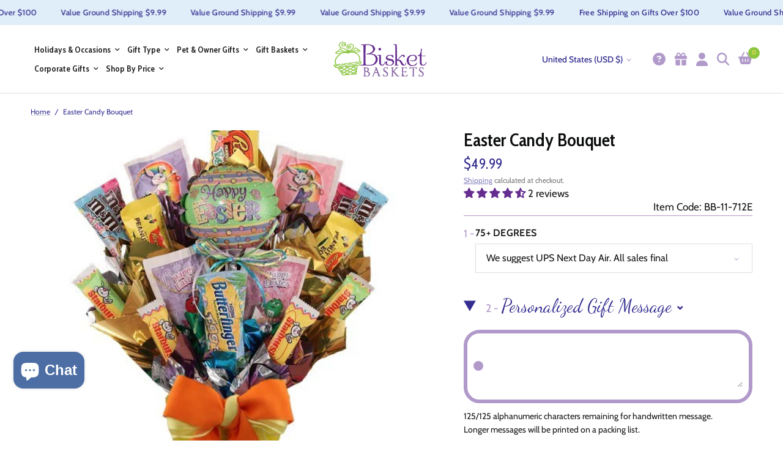

--- FILE ---
content_type: text/html; charset=utf-8
request_url: https://www.bisketbaskets.com/products/easter-candy-bouquet
body_size: 47148
content:
<!doctype html><html class="no-js" lang="en" dir="ltr">
<head>
	<meta charset="utf-8">
	<meta http-equiv="X-UA-Compatible" content="IE=edge,chrome=1">
	<meta name="viewport" content="width=device-width, initial-scale=1, maximum-scale=5, viewport-fit=cover">
	<meta name="theme-color" content="#ffffff">
    <link rel="canonical" href="https://www.bisketbaskets.com/products/easter-candy-bouquet">
	<link rel="preconnect" href="https://fonts.googleapis.com">
    <link rel="preconnect" href="https://cdn.shopify.com" crossorigin>
    <link rel="preload" as="image" href="https://cdn.shopify.com/s/files/1/0723/8854/2746/files/christmas-decorations-on-greenery.webp?v=1699526776" fetchpriority="high">
    <link href='http://fonts.googleapis.com/css?family=Dancing+Script' rel='stylesheet' type='text/css'>
    <link href="https://fonts.googleapis.com/css2?family=Cabin+Condensed:wght@400;600&family=Montserrat:wght@100;200&family=Open+Sans:wght@600&family=Playfair+Display:wght@500&display=swap" rel="stylesheet">
    <!-- Google Tag Manager -->
    <script>(function(w,d,s,l,i){w[l]=w[l]||[];w[l].push({'gtm.start':
    new Date().getTime(),event:'gtm.js'});var f=d.getElementsByTagName(s)[0],
    j=d.createElement(s),dl=l!='dataLayer'?'&l='+l:'';j.async=true;j.src=
    'https://www.googletagmanager.com/gtm.js?id='+i+dl;f.parentNode.insertBefore(j,f);
    })(window,document,'script','dataLayer','GTM-MXMRNL9S');</script>
    <!-- End Google Tag Manager -->

  <!-- Google Tag Manager -->
<script>(function(w,d,s,l,i){w[l]=w[l]||[];w[l].push({'gtm.start':
new Date().getTime(),event:'gtm.js'});var f=d.getElementsByTagName(s)[0],
j=d.createElement(s),dl=l!='dataLayer'?'&l='+l:'';j.async=true;j.src=
'https://www.googletagmanager.com/gtm.js?id='+i+dl;f.parentNode.insertBefore(j,f);
})(window,document,'script','dataLayer','GTM-TVXRM7P5');</script>
<!-- End Google Tag Manager -->
  
	<link rel="preload" as="style" href="//www.bisketbaskets.com/cdn/shop/t/26/assets/app.css?v=107805372866294366801698697400">
<link rel="preload" as="style" href="//www.bisketbaskets.com/cdn/shop/t/26/assets/product.css?v=111274884205853343011695749314">



<link href="//www.bisketbaskets.com/cdn/shop/t/26/assets/vendor.min.js?v=157477036952821991051695749314" as="script" rel="preload">
<link href="//www.bisketbaskets.com/cdn/shop/t/26/assets/app.js?v=103251870287371904061716806038" as="script" rel="preload">
<link href="//www.bisketbaskets.com/cdn/shop/t/26/assets/slideshow.js?v=10887116970406337511695749314" as="script" rel="preload">

<script>
window.lazySizesConfig = window.lazySizesConfig || {};
window.lazySizesConfig.expand = 250;
window.lazySizesConfig.loadMode = 1;
window.lazySizesConfig.loadHidden = false;
</script>


	<link rel="icon" type="image/png" href="//www.bisketbaskets.com/cdn/shop/files/favicon_797a1d2c-cfcb-4461-866c-0ffb9a257cb2.png?crop=center&height=32&v=1696525190&width=32">

	<title>
	Easter Candy Bouquet &ndash; Bisket Baskets
	</title>

	
	<meta name="description" content="Bisket Baskets designs premium, freshly prepared gift baskets that bring smiles to everyone in your life. Shop our unique Easter Candy Bouquet now!">
	
<link rel="preconnect" href="https://fonts.shopifycdn.com" crossorigin>

<meta property="og:site_name" content="Bisket Baskets">
<meta property="og:url" content="https://www.bisketbaskets.com/products/easter-candy-bouquet">
<meta property="og:title" content="Easter Candy Bouquet">
<meta property="og:type" content="product">
<meta property="og:description" content="Bisket Baskets designs premium, freshly prepared gift baskets that bring smiles to everyone in your life. Shop our unique Easter Candy Bouquet now!"><meta property="og:image" content="http://www.bisketbaskets.com/cdn/shop/products/unnamed_3ff34e4d-1655-460b-ae88-3a39c007b915.jpg?v=1690901464">
  <meta property="og:image:secure_url" content="https://www.bisketbaskets.com/cdn/shop/products/unnamed_3ff34e4d-1655-460b-ae88-3a39c007b915.jpg?v=1690901464">
  <meta property="og:image:width" content="504">
  <meta property="og:image:height" content="504"><meta property="og:price:amount" content="49.99">
  <meta property="og:price:currency" content="USD"><meta name="twitter:site" content="@BisketBaskets"><meta name="twitter:card" content="summary_large_image">
<meta name="twitter:title" content="Easter Candy Bouquet">
<meta name="twitter:description" content="Bisket Baskets designs premium, freshly prepared gift baskets that bring smiles to everyone in your life. Shop our unique Easter Candy Bouquet now!">


  
  <link href='http://fonts.googleapis.com/css?family=Dancing+Script' rel='stylesheet' type='text/css'>
  

  
  <link href='https://fonts.googleapis.com/css?family=La Belle Aurore' rel='stylesheet'>
  


	<link href="//www.bisketbaskets.com/cdn/shop/t/26/assets/app.css?v=107805372866294366801698697400" rel="stylesheet" type="text/css" media="all" />
	<link href="//www.bisketbaskets.com/cdn/shop/t/26/assets/ysw-styles.css?v=6943145359357229901695754270" rel="stylesheet" type="text/css" media="all" />

	<style data-shopify>
	@font-face {
  font-family: Cabin;
  font-weight: 400;
  font-style: normal;
  font-display: swap;
  src: url("//www.bisketbaskets.com/cdn/fonts/cabin/cabin_n4.cefc6494a78f87584a6f312fea532919154f66fe.woff2") format("woff2"),
       url("//www.bisketbaskets.com/cdn/fonts/cabin/cabin_n4.8c16611b00f59d27f4b27ce4328dfe514ce77517.woff") format("woff");
}

@font-face {
  font-family: Cabin;
  font-weight: 500;
  font-style: normal;
  font-display: swap;
  src: url("//www.bisketbaskets.com/cdn/fonts/cabin/cabin_n5.0250ac238cfbbff14d3c16fcc89f227ca95d5c6f.woff2") format("woff2"),
       url("//www.bisketbaskets.com/cdn/fonts/cabin/cabin_n5.46470cf25a90d766aece73a31a42bfd8ef7a470b.woff") format("woff");
}

@font-face {
  font-family: Cabin;
  font-weight: 600;
  font-style: normal;
  font-display: swap;
  src: url("//www.bisketbaskets.com/cdn/fonts/cabin/cabin_n6.c6b1e64927bbec1c65aab7077888fb033480c4f7.woff2") format("woff2"),
       url("//www.bisketbaskets.com/cdn/fonts/cabin/cabin_n6.6c2e65d54c893ad9f1390da3b810b8e6cf976a4f.woff") format("woff");
}

@font-face {
  font-family: Cabin;
  font-weight: 400;
  font-style: italic;
  font-display: swap;
  src: url("//www.bisketbaskets.com/cdn/fonts/cabin/cabin_i4.d89c1b32b09ecbc46c12781fcf7b2085f17c0be9.woff2") format("woff2"),
       url("//www.bisketbaskets.com/cdn/fonts/cabin/cabin_i4.0a521b11d0b69adfc41e22a263eec7c02aecfe99.woff") format("woff");
}

@font-face {
  font-family: Cabin;
  font-weight: 600;
  font-style: italic;
  font-display: swap;
  src: url("//www.bisketbaskets.com/cdn/fonts/cabin/cabin_i6.f09e39e860dd73a664673caf87e5a0b93b584340.woff2") format("woff2"),
       url("//www.bisketbaskets.com/cdn/fonts/cabin/cabin_i6.5b37bf1fce036a7ee54dbf8fb86341d9c8883ee1.woff") format("woff");
}


		@font-face {
  font-family: "Playfair Display";
  font-weight: 400;
  font-style: normal;
  font-display: swap;
  src: url("//www.bisketbaskets.com/cdn/fonts/playfair_display/playfairdisplay_n4.9980f3e16959dc89137cc1369bfc3ae98af1deb9.woff2") format("woff2"),
       url("//www.bisketbaskets.com/cdn/fonts/playfair_display/playfairdisplay_n4.c562b7c8e5637886a811d2a017f9e023166064ee.woff") format("woff");
}

@font-face {
  font-family: "Playfair Display";
  font-weight: 400;
  font-style: normal;
  font-display: swap;
  src: url("//www.bisketbaskets.com/cdn/fonts/playfair_display/playfairdisplay_n4.9980f3e16959dc89137cc1369bfc3ae98af1deb9.woff2") format("woff2"),
       url("//www.bisketbaskets.com/cdn/fonts/playfair_display/playfairdisplay_n4.c562b7c8e5637886a811d2a017f9e023166064ee.woff") format("woff");
}

h1,h2,h3,h4,h5,h6,
	.h1,.h2,.h3,.h4,.h5,.h6,
	.logolink.text-logo,
	.heading-font,
	.h1-xlarge,
	.h1-large,
	.customer-addresses .my-address .address-index {
		font-style: normal;
		font-weight: 400;
		font-family: "Playfair Display", serif;
	}
	body,
	.body-font,
	.thb-product-detail .product-title {
		font-style: normal;
		font-weight: 400;
		font-family: Cabin, sans-serif;
	}

  
  .ysw-image-with-text__heading p {
    font-style: normal;
		font-weight: 400;
		font-family: "Playfair Display", serif;
  }
	:root {
		--font-body-scale: 1.0;
		--font-body-line-height-scale: 1.0;
		--font-body-letter-spacing: 0.0em;
		--font-announcement-scale: 1.0;
		--font-heading-scale: 1.0;
		--font-heading-line-height-scale: 1.0;
		--font-heading-letter-spacing: 0.0em;
		--font-navigation-scale: 1.0;
		--font-product-title-scale: 1.0;
		--font-product-title-line-height-scale: 1.0;
		--button-letter-spacing: 0.02em;--bg-body: #ffffff;
			--bg-body-rgb: 255,255,255;
			--bg-body-darken: #f7f7f7;
			--payment-terms-background-color: #ffffff;--color-body: #151515;
		  --color-body-rgb: 21,21,21;--color-accent: #332d90;
			--color-accent-rgb: 51,45,144;--color-border: #E2E2E2;--color-form-border: #dedede;--color-announcement-bar-text: #332d90;--color-announcement-bar-bg: #a6ceee;--color-header-bg: #ffffff;
			--color-header-bg-rgb: 255,255,255;--color-header-text: #151515;
			--color-header-text-rgb: 21,21,21;--color-header-links: #151515;--color-header-links-hover: #151515;--color-header-icons: #151515;--color-header-border: #E2E2E2;--solid-button-background: #8cc63e;--solid-button-label: #ffffff;--outline-button-label: #8cc63e;--color-price: #151515;--color-star: #a6ceee;--color-dots: #151515;--color-inventory-instock: #279A4B;--color-inventory-lowstock: #FB9E5B;--section-spacing-mobile: 25px;--section-spacing-desktop: 35px;--button-border-radius: 50px;--color-badge-text: #ffffff;--color-badge-sold-out: #939393;--color-badge-sale: #151515;--badge-corner-radius: 13px;--color-footer-text: #151515;
			--color-footer-text-rgb: 21,21,21;--color-footer-link: #000000;--color-footer-link-hover: #332d90;--color-footer-border: #b19aca;
			--color-footer-border-rgb: 177,154,202;--color-footer-bg: #ffffff;}
</style>


  <style data-shopify>
  :root {
    --ysw-font-secondary: "Playfair Display", serif;
    --ysw-font-tertiary: 'Dancing Script';
    --ysw-color-primary: var(--color-accent);
    --ysw-color-secondary: #8cc63e;
    --ysw-color-tertiary: #b19aca;
    --ysw-color-gray: #cccccc;
    --ysw-color-ligth-blue: #a6ceee;
    --ysw-color-white: #ffffff;
    --ysw-color-black: #000000;
    --ysw-color-sub-title: #0a0b0b;
    --ysw-body-font: 'Cabin Condensed', sans-serif;
    --ysw-btn-font: 'Cabin', sans-serif;
    --ysw-heading-font: 'Playfair Display', serif;
    --ysw-price-color: #332d90;
    --ysw-line-decoration: #8cc63ead;
    --ysw-color-label: #0a0b0b;
    --ysw-color-yellow: #fae263;
    --ysw-color-product-compare-price: #999;
    --ysw-color-background-quantity-input: #f5f3f8;
    --ysw-color-quantity-input-svg: #8143c4;
    --ysw-font-body: 'Cabin Condensed', sans-serif;
    --ysw-font-sub-title: 'Cabin', sans-serif;
    --ysw-color-rte-text: #0a0b0b;
    --ysw-color-yellow: #fae263;
    --ysw-color-text-decoration: #99999963;
    --ysw-color-start-review: #269ce0;
    --ysw-color-blue: #50b7e4;
    --ysw-color-purple: #7c51a1;
    --ysw-color-light-purple: #807f7f;
    --ysw-font-belle-cursive: 'La Belle Aurore',cursive;
    --ysw-color-orange: #f78610;
    --ysw-color-product-modals-title: #895AAA;
  }
</style>

	<script>
		window.theme = window.theme || {};
		theme = {
			settings: {
				money_with_currency_format:"${{amount}}",
				cart_drawer:true,
				product_id: 8470151987482,
			},
			routes: {
				root_url: '/',
				cart_url: '/cart',
				cart_add_url: '/cart/add',
				search_url: '/search',
				cart_change_url: '/cart/change',
				cart_update_url: '/cart/update',
				predictive_search_url: '/search/suggest',
			},
			variantStrings: {
        addToCart: `Add to cart`,
        soldOut: `Sold out`,
        unavailable: `Unavailable`,
      },
			strings: {
				requiresTerms: `You must agree with the terms and conditions of sales to check out`,
			}
		};
	</script>
	<script>window.performance && window.performance.mark && window.performance.mark('shopify.content_for_header.start');</script><meta name="google-site-verification" content="g75mRsBCPhvR603cjW7drDiZ_3gKqplZD4es1ALwV-4">
<meta id="shopify-digital-wallet" name="shopify-digital-wallet" content="/72388542746/digital_wallets/dialog">
<meta name="shopify-checkout-api-token" content="bdea4cdcde07cf5be2e9ac2c3b38725f">
<link rel="alternate" type="application/json+oembed" href="https://www.bisketbaskets.com/products/easter-candy-bouquet.oembed">
<script async="async" src="/checkouts/internal/preloads.js?locale=en-US"></script>
<link rel="preconnect" href="https://shop.app" crossorigin="anonymous">
<script async="async" src="https://shop.app/checkouts/internal/preloads.js?locale=en-US&shop_id=72388542746" crossorigin="anonymous"></script>
<script id="shopify-features" type="application/json">{"accessToken":"bdea4cdcde07cf5be2e9ac2c3b38725f","betas":["rich-media-storefront-analytics"],"domain":"www.bisketbaskets.com","predictiveSearch":true,"shopId":72388542746,"locale":"en"}</script>
<script>var Shopify = Shopify || {};
Shopify.shop = "bisketbaskets.myshopify.com";
Shopify.locale = "en";
Shopify.currency = {"active":"USD","rate":"1.0"};
Shopify.country = "US";
Shopify.theme = {"name":"QA of Reformation - 3.0.3","id":160894583066,"schema_name":"Reformation","schema_version":"1.5.5","theme_store_id":1762,"role":"main"};
Shopify.theme.handle = "null";
Shopify.theme.style = {"id":null,"handle":null};
Shopify.cdnHost = "www.bisketbaskets.com/cdn";
Shopify.routes = Shopify.routes || {};
Shopify.routes.root = "/";</script>
<script type="module">!function(o){(o.Shopify=o.Shopify||{}).modules=!0}(window);</script>
<script>!function(o){function n(){var o=[];function n(){o.push(Array.prototype.slice.apply(arguments))}return n.q=o,n}var t=o.Shopify=o.Shopify||{};t.loadFeatures=n(),t.autoloadFeatures=n()}(window);</script>
<script>
  window.ShopifyPay = window.ShopifyPay || {};
  window.ShopifyPay.apiHost = "shop.app\/pay";
  window.ShopifyPay.redirectState = null;
</script>
<script id="shop-js-analytics" type="application/json">{"pageType":"product"}</script>
<script defer="defer" async type="module" src="//www.bisketbaskets.com/cdn/shopifycloud/shop-js/modules/v2/client.init-shop-cart-sync_C5BV16lS.en.esm.js"></script>
<script defer="defer" async type="module" src="//www.bisketbaskets.com/cdn/shopifycloud/shop-js/modules/v2/chunk.common_CygWptCX.esm.js"></script>
<script type="module">
  await import("//www.bisketbaskets.com/cdn/shopifycloud/shop-js/modules/v2/client.init-shop-cart-sync_C5BV16lS.en.esm.js");
await import("//www.bisketbaskets.com/cdn/shopifycloud/shop-js/modules/v2/chunk.common_CygWptCX.esm.js");

  window.Shopify.SignInWithShop?.initShopCartSync?.({"fedCMEnabled":true,"windoidEnabled":true});

</script>
<script>
  window.Shopify = window.Shopify || {};
  if (!window.Shopify.featureAssets) window.Shopify.featureAssets = {};
  window.Shopify.featureAssets['shop-js'] = {"shop-cart-sync":["modules/v2/client.shop-cart-sync_ZFArdW7E.en.esm.js","modules/v2/chunk.common_CygWptCX.esm.js"],"init-fed-cm":["modules/v2/client.init-fed-cm_CmiC4vf6.en.esm.js","modules/v2/chunk.common_CygWptCX.esm.js"],"shop-button":["modules/v2/client.shop-button_tlx5R9nI.en.esm.js","modules/v2/chunk.common_CygWptCX.esm.js"],"shop-cash-offers":["modules/v2/client.shop-cash-offers_DOA2yAJr.en.esm.js","modules/v2/chunk.common_CygWptCX.esm.js","modules/v2/chunk.modal_D71HUcav.esm.js"],"init-windoid":["modules/v2/client.init-windoid_sURxWdc1.en.esm.js","modules/v2/chunk.common_CygWptCX.esm.js"],"shop-toast-manager":["modules/v2/client.shop-toast-manager_ClPi3nE9.en.esm.js","modules/v2/chunk.common_CygWptCX.esm.js"],"init-shop-email-lookup-coordinator":["modules/v2/client.init-shop-email-lookup-coordinator_B8hsDcYM.en.esm.js","modules/v2/chunk.common_CygWptCX.esm.js"],"init-shop-cart-sync":["modules/v2/client.init-shop-cart-sync_C5BV16lS.en.esm.js","modules/v2/chunk.common_CygWptCX.esm.js"],"avatar":["modules/v2/client.avatar_BTnouDA3.en.esm.js"],"pay-button":["modules/v2/client.pay-button_FdsNuTd3.en.esm.js","modules/v2/chunk.common_CygWptCX.esm.js"],"init-customer-accounts":["modules/v2/client.init-customer-accounts_DxDtT_ad.en.esm.js","modules/v2/client.shop-login-button_C5VAVYt1.en.esm.js","modules/v2/chunk.common_CygWptCX.esm.js","modules/v2/chunk.modal_D71HUcav.esm.js"],"init-shop-for-new-customer-accounts":["modules/v2/client.init-shop-for-new-customer-accounts_ChsxoAhi.en.esm.js","modules/v2/client.shop-login-button_C5VAVYt1.en.esm.js","modules/v2/chunk.common_CygWptCX.esm.js","modules/v2/chunk.modal_D71HUcav.esm.js"],"shop-login-button":["modules/v2/client.shop-login-button_C5VAVYt1.en.esm.js","modules/v2/chunk.common_CygWptCX.esm.js","modules/v2/chunk.modal_D71HUcav.esm.js"],"init-customer-accounts-sign-up":["modules/v2/client.init-customer-accounts-sign-up_CPSyQ0Tj.en.esm.js","modules/v2/client.shop-login-button_C5VAVYt1.en.esm.js","modules/v2/chunk.common_CygWptCX.esm.js","modules/v2/chunk.modal_D71HUcav.esm.js"],"shop-follow-button":["modules/v2/client.shop-follow-button_Cva4Ekp9.en.esm.js","modules/v2/chunk.common_CygWptCX.esm.js","modules/v2/chunk.modal_D71HUcav.esm.js"],"checkout-modal":["modules/v2/client.checkout-modal_BPM8l0SH.en.esm.js","modules/v2/chunk.common_CygWptCX.esm.js","modules/v2/chunk.modal_D71HUcav.esm.js"],"lead-capture":["modules/v2/client.lead-capture_Bi8yE_yS.en.esm.js","modules/v2/chunk.common_CygWptCX.esm.js","modules/v2/chunk.modal_D71HUcav.esm.js"],"shop-login":["modules/v2/client.shop-login_D6lNrXab.en.esm.js","modules/v2/chunk.common_CygWptCX.esm.js","modules/v2/chunk.modal_D71HUcav.esm.js"],"payment-terms":["modules/v2/client.payment-terms_CZxnsJam.en.esm.js","modules/v2/chunk.common_CygWptCX.esm.js","modules/v2/chunk.modal_D71HUcav.esm.js"]};
</script>
<script id="__st">var __st={"a":72388542746,"offset":-25200,"reqid":"76628e48-39d0-4365-8823-8aa95ffdf9ec-1768712134","pageurl":"www.bisketbaskets.com\/products\/easter-candy-bouquet","u":"523dad88f999","p":"product","rtyp":"product","rid":8470151987482};</script>
<script>window.ShopifyPaypalV4VisibilityTracking = true;</script>
<script id="captcha-bootstrap">!function(){'use strict';const t='contact',e='account',n='new_comment',o=[[t,t],['blogs',n],['comments',n],[t,'customer']],c=[[e,'customer_login'],[e,'guest_login'],[e,'recover_customer_password'],[e,'create_customer']],r=t=>t.map((([t,e])=>`form[action*='/${t}']:not([data-nocaptcha='true']) input[name='form_type'][value='${e}']`)).join(','),a=t=>()=>t?[...document.querySelectorAll(t)].map((t=>t.form)):[];function s(){const t=[...o],e=r(t);return a(e)}const i='password',u='form_key',d=['recaptcha-v3-token','g-recaptcha-response','h-captcha-response',i],f=()=>{try{return window.sessionStorage}catch{return}},m='__shopify_v',_=t=>t.elements[u];function p(t,e,n=!1){try{const o=window.sessionStorage,c=JSON.parse(o.getItem(e)),{data:r}=function(t){const{data:e,action:n}=t;return t[m]||n?{data:e,action:n}:{data:t,action:n}}(c);for(const[e,n]of Object.entries(r))t.elements[e]&&(t.elements[e].value=n);n&&o.removeItem(e)}catch(o){console.error('form repopulation failed',{error:o})}}const l='form_type',E='cptcha';function T(t){t.dataset[E]=!0}const w=window,h=w.document,L='Shopify',v='ce_forms',y='captcha';let A=!1;((t,e)=>{const n=(g='f06e6c50-85a8-45c8-87d0-21a2b65856fe',I='https://cdn.shopify.com/shopifycloud/storefront-forms-hcaptcha/ce_storefront_forms_captcha_hcaptcha.v1.5.2.iife.js',D={infoText:'Protected by hCaptcha',privacyText:'Privacy',termsText:'Terms'},(t,e,n)=>{const o=w[L][v],c=o.bindForm;if(c)return c(t,g,e,D).then(n);var r;o.q.push([[t,g,e,D],n]),r=I,A||(h.body.append(Object.assign(h.createElement('script'),{id:'captcha-provider',async:!0,src:r})),A=!0)});var g,I,D;w[L]=w[L]||{},w[L][v]=w[L][v]||{},w[L][v].q=[],w[L][y]=w[L][y]||{},w[L][y].protect=function(t,e){n(t,void 0,e),T(t)},Object.freeze(w[L][y]),function(t,e,n,w,h,L){const[v,y,A,g]=function(t,e,n){const i=e?o:[],u=t?c:[],d=[...i,...u],f=r(d),m=r(i),_=r(d.filter((([t,e])=>n.includes(e))));return[a(f),a(m),a(_),s()]}(w,h,L),I=t=>{const e=t.target;return e instanceof HTMLFormElement?e:e&&e.form},D=t=>v().includes(t);t.addEventListener('submit',(t=>{const e=I(t);if(!e)return;const n=D(e)&&!e.dataset.hcaptchaBound&&!e.dataset.recaptchaBound,o=_(e),c=g().includes(e)&&(!o||!o.value);(n||c)&&t.preventDefault(),c&&!n&&(function(t){try{if(!f())return;!function(t){const e=f();if(!e)return;const n=_(t);if(!n)return;const o=n.value;o&&e.removeItem(o)}(t);const e=Array.from(Array(32),(()=>Math.random().toString(36)[2])).join('');!function(t,e){_(t)||t.append(Object.assign(document.createElement('input'),{type:'hidden',name:u})),t.elements[u].value=e}(t,e),function(t,e){const n=f();if(!n)return;const o=[...t.querySelectorAll(`input[type='${i}']`)].map((({name:t})=>t)),c=[...d,...o],r={};for(const[a,s]of new FormData(t).entries())c.includes(a)||(r[a]=s);n.setItem(e,JSON.stringify({[m]:1,action:t.action,data:r}))}(t,e)}catch(e){console.error('failed to persist form',e)}}(e),e.submit())}));const S=(t,e)=>{t&&!t.dataset[E]&&(n(t,e.some((e=>e===t))),T(t))};for(const o of['focusin','change'])t.addEventListener(o,(t=>{const e=I(t);D(e)&&S(e,y())}));const B=e.get('form_key'),M=e.get(l),P=B&&M;t.addEventListener('DOMContentLoaded',(()=>{const t=y();if(P)for(const e of t)e.elements[l].value===M&&p(e,B);[...new Set([...A(),...v().filter((t=>'true'===t.dataset.shopifyCaptcha))])].forEach((e=>S(e,t)))}))}(h,new URLSearchParams(w.location.search),n,t,e,['guest_login'])})(!1,!0)}();</script>
<script integrity="sha256-4kQ18oKyAcykRKYeNunJcIwy7WH5gtpwJnB7kiuLZ1E=" data-source-attribution="shopify.loadfeatures" defer="defer" src="//www.bisketbaskets.com/cdn/shopifycloud/storefront/assets/storefront/load_feature-a0a9edcb.js" crossorigin="anonymous"></script>
<script crossorigin="anonymous" defer="defer" src="//www.bisketbaskets.com/cdn/shopifycloud/storefront/assets/shopify_pay/storefront-65b4c6d7.js?v=20250812"></script>
<script data-source-attribution="shopify.dynamic_checkout.dynamic.init">var Shopify=Shopify||{};Shopify.PaymentButton=Shopify.PaymentButton||{isStorefrontPortableWallets:!0,init:function(){window.Shopify.PaymentButton.init=function(){};var t=document.createElement("script");t.src="https://www.bisketbaskets.com/cdn/shopifycloud/portable-wallets/latest/portable-wallets.en.js",t.type="module",document.head.appendChild(t)}};
</script>
<script data-source-attribution="shopify.dynamic_checkout.buyer_consent">
  function portableWalletsHideBuyerConsent(e){var t=document.getElementById("shopify-buyer-consent"),n=document.getElementById("shopify-subscription-policy-button");t&&n&&(t.classList.add("hidden"),t.setAttribute("aria-hidden","true"),n.removeEventListener("click",e))}function portableWalletsShowBuyerConsent(e){var t=document.getElementById("shopify-buyer-consent"),n=document.getElementById("shopify-subscription-policy-button");t&&n&&(t.classList.remove("hidden"),t.removeAttribute("aria-hidden"),n.addEventListener("click",e))}window.Shopify?.PaymentButton&&(window.Shopify.PaymentButton.hideBuyerConsent=portableWalletsHideBuyerConsent,window.Shopify.PaymentButton.showBuyerConsent=portableWalletsShowBuyerConsent);
</script>
<script data-source-attribution="shopify.dynamic_checkout.cart.bootstrap">document.addEventListener("DOMContentLoaded",(function(){function t(){return document.querySelector("shopify-accelerated-checkout-cart, shopify-accelerated-checkout")}if(t())Shopify.PaymentButton.init();else{new MutationObserver((function(e,n){t()&&(Shopify.PaymentButton.init(),n.disconnect())})).observe(document.body,{childList:!0,subtree:!0})}}));
</script>
<link id="shopify-accelerated-checkout-styles" rel="stylesheet" media="screen" href="https://www.bisketbaskets.com/cdn/shopifycloud/portable-wallets/latest/accelerated-checkout-backwards-compat.css" crossorigin="anonymous">
<style id="shopify-accelerated-checkout-cart">
        #shopify-buyer-consent {
  margin-top: 1em;
  display: inline-block;
  width: 100%;
}

#shopify-buyer-consent.hidden {
  display: none;
}

#shopify-subscription-policy-button {
  background: none;
  border: none;
  padding: 0;
  text-decoration: underline;
  font-size: inherit;
  cursor: pointer;
}

#shopify-subscription-policy-button::before {
  box-shadow: none;
}

      </style>

<script>window.performance && window.performance.mark && window.performance.mark('shopify.content_for_header.end');</script> <!-- Header hook for plugins -->

	<script>document.documentElement.className = document.documentElement.className.replace('no-js', 'js');</script>
 <script>(function(w,d,t,r,u){var f,n,i;w[u]=w[u]||[],f=function(){var o={ti:"97075709", enableAutoSpaTracking: true};o.q=w[u],w[u]=new UET(o),w[u].push("pageLoad")},n=d.createElement(t),n.src=r,n.async=1,n.onload=n.onreadystatechange=function(){var s=this.readyState;s&&s!=="loaded"&&s!=="complete"||(f(),n.onload=n.onreadystatechange=null)},i=d.getElementsByTagName(t)[0],i.parentNode.insertBefore(n,i)})(window,document,"script","//bat.bing.com/bat.js","uetq");</script>
<!-- BEGIN app block: shopify://apps/klaviyo-email-marketing-sms/blocks/klaviyo-onsite-embed/2632fe16-c075-4321-a88b-50b567f42507 -->












  <script async src="https://static.klaviyo.com/onsite/js/RGaL6J/klaviyo.js?company_id=RGaL6J"></script>
  <script>!function(){if(!window.klaviyo){window._klOnsite=window._klOnsite||[];try{window.klaviyo=new Proxy({},{get:function(n,i){return"push"===i?function(){var n;(n=window._klOnsite).push.apply(n,arguments)}:function(){for(var n=arguments.length,o=new Array(n),w=0;w<n;w++)o[w]=arguments[w];var t="function"==typeof o[o.length-1]?o.pop():void 0,e=new Promise((function(n){window._klOnsite.push([i].concat(o,[function(i){t&&t(i),n(i)}]))}));return e}}})}catch(n){window.klaviyo=window.klaviyo||[],window.klaviyo.push=function(){var n;(n=window._klOnsite).push.apply(n,arguments)}}}}();</script>

  
    <script id="viewed_product">
      if (item == null) {
        var _learnq = _learnq || [];

        var MetafieldReviews = null
        var MetafieldYotpoRating = null
        var MetafieldYotpoCount = null
        var MetafieldLooxRating = null
        var MetafieldLooxCount = null
        var okendoProduct = null
        var okendoProductReviewCount = null
        var okendoProductReviewAverageValue = null
        try {
          // The following fields are used for Customer Hub recently viewed in order to add reviews.
          // This information is not part of __kla_viewed. Instead, it is part of __kla_viewed_reviewed_items
          MetafieldReviews = {"rating":{"scale_min":"1.0","scale_max":"5.0","value":"4.5"},"rating_count":2};
          MetafieldYotpoRating = null
          MetafieldYotpoCount = null
          MetafieldLooxRating = null
          MetafieldLooxCount = null

          okendoProduct = null
          // If the okendo metafield is not legacy, it will error, which then requires the new json formatted data
          if (okendoProduct && 'error' in okendoProduct) {
            okendoProduct = null
          }
          okendoProductReviewCount = okendoProduct ? okendoProduct.reviewCount : null
          okendoProductReviewAverageValue = okendoProduct ? okendoProduct.reviewAverageValue : null
        } catch (error) {
          console.error('Error in Klaviyo onsite reviews tracking:', error);
        }

        var item = {
          Name: "Easter Candy Bouquet",
          ProductID: 8470151987482,
          Categories: ["Best Selling Products","Easter Gift Baskets","Gift Baskets $25 to $50","Newest Products"],
          ImageURL: "https://www.bisketbaskets.com/cdn/shop/products/unnamed_3ff34e4d-1655-460b-ae88-3a39c007b915_grande.jpg?v=1690901464",
          URL: "https://www.bisketbaskets.com/products/easter-candy-bouquet",
          Brand: "Bisket Baskets",
          Price: "$49.99",
          Value: "49.99",
          CompareAtPrice: "$0.00"
        };
        _learnq.push(['track', 'Viewed Product', item]);
        _learnq.push(['trackViewedItem', {
          Title: item.Name,
          ItemId: item.ProductID,
          Categories: item.Categories,
          ImageUrl: item.ImageURL,
          Url: item.URL,
          Metadata: {
            Brand: item.Brand,
            Price: item.Price,
            Value: item.Value,
            CompareAtPrice: item.CompareAtPrice
          },
          metafields:{
            reviews: MetafieldReviews,
            yotpo:{
              rating: MetafieldYotpoRating,
              count: MetafieldYotpoCount,
            },
            loox:{
              rating: MetafieldLooxRating,
              count: MetafieldLooxCount,
            },
            okendo: {
              rating: okendoProductReviewAverageValue,
              count: okendoProductReviewCount,
            }
          }
        }]);
      }
    </script>
  




  <script>
    window.klaviyoReviewsProductDesignMode = false
  </script>







<!-- END app block --><!-- BEGIN app block: shopify://apps/judge-me-reviews/blocks/judgeme_core/61ccd3b1-a9f2-4160-9fe9-4fec8413e5d8 --><!-- Start of Judge.me Core -->






<link rel="dns-prefetch" href="https://cdnwidget.judge.me">
<link rel="dns-prefetch" href="https://cdn.judge.me">
<link rel="dns-prefetch" href="https://cdn1.judge.me">
<link rel="dns-prefetch" href="https://api.judge.me">

<script data-cfasync='false' class='jdgm-settings-script'>window.jdgmSettings={"pagination":5,"disable_web_reviews":false,"badge_no_review_text":"No reviews","badge_n_reviews_text":"{{ n }} review/reviews","hide_badge_preview_if_no_reviews":true,"badge_hide_text":false,"enforce_center_preview_badge":false,"widget_title":"Customer Reviews","widget_open_form_text":"Write a review","widget_close_form_text":"Cancel review","widget_refresh_page_text":"Refresh page","widget_summary_text":"Based on {{ number_of_reviews }} review/reviews","widget_no_review_text":"Be the first to write a review","widget_name_field_text":"Display name","widget_verified_name_field_text":"Verified Name (public)","widget_name_placeholder_text":"Display name","widget_required_field_error_text":"This field is required.","widget_email_field_text":"Email address","widget_verified_email_field_text":"Verified Email (private, can not be edited)","widget_email_placeholder_text":"Your email address","widget_email_field_error_text":"Please enter a valid email address.","widget_rating_field_text":"Rating","widget_review_title_field_text":"Review Title","widget_review_title_placeholder_text":"Give your review a title","widget_review_body_field_text":"Review content","widget_review_body_placeholder_text":"Start writing here...","widget_pictures_field_text":"Picture/Video (optional)","widget_submit_review_text":"Submit Review","widget_submit_verified_review_text":"Submit Verified Review","widget_submit_success_msg_with_auto_publish":"Thank you! Please refresh the page in a few moments to see your review. You can remove or edit your review by logging into \u003ca href='https://judge.me/login' target='_blank' rel='nofollow noopener'\u003eJudge.me\u003c/a\u003e","widget_submit_success_msg_no_auto_publish":"Thank you! Your review will be published as soon as it is approved by the shop admin. You can remove or edit your review by logging into \u003ca href='https://judge.me/login' target='_blank' rel='nofollow noopener'\u003eJudge.me\u003c/a\u003e","widget_show_default_reviews_out_of_total_text":"Showing {{ n_reviews_shown }} out of {{ n_reviews }} reviews.","widget_show_all_link_text":"Show all","widget_show_less_link_text":"Show less","widget_author_said_text":"{{ reviewer_name }} said:","widget_days_text":"{{ n }} days ago","widget_weeks_text":"{{ n }} week/weeks ago","widget_months_text":"{{ n }} month/months ago","widget_years_text":"{{ n }} year/years ago","widget_yesterday_text":"Yesterday","widget_today_text":"Today","widget_replied_text":"\u003e\u003e {{ shop_name }} replied:","widget_read_more_text":"Read more","widget_reviewer_name_as_initial":"","widget_rating_filter_color":"#fbcd0a","widget_rating_filter_see_all_text":"See all reviews","widget_sorting_most_recent_text":"Most Recent","widget_sorting_highest_rating_text":"Highest Rating","widget_sorting_lowest_rating_text":"Lowest Rating","widget_sorting_with_pictures_text":"Only Pictures","widget_sorting_most_helpful_text":"Most Helpful","widget_open_question_form_text":"Ask a question","widget_reviews_subtab_text":"Reviews","widget_questions_subtab_text":"Questions","widget_question_label_text":"Question","widget_answer_label_text":"Answer","widget_question_placeholder_text":"Write your question here","widget_submit_question_text":"Submit Question","widget_question_submit_success_text":"Thank you for your question! We will notify you once it gets answered.","verified_badge_text":"Verified","verified_badge_bg_color":"","verified_badge_text_color":"","verified_badge_placement":"left-of-reviewer-name","widget_review_max_height":"","widget_hide_border":false,"widget_social_share":false,"widget_thumb":false,"widget_review_location_show":false,"widget_location_format":"","all_reviews_include_out_of_store_products":true,"all_reviews_out_of_store_text":"(out of store)","all_reviews_pagination":100,"all_reviews_product_name_prefix_text":"about","enable_review_pictures":true,"enable_question_anwser":false,"widget_theme":"default","review_date_format":"mm/dd/yyyy","default_sort_method":"most-recent","widget_product_reviews_subtab_text":"Product Reviews","widget_shop_reviews_subtab_text":"Shop Reviews","widget_other_products_reviews_text":"Reviews for other products","widget_store_reviews_subtab_text":"Store reviews","widget_no_store_reviews_text":"This store hasn't received any reviews yet","widget_web_restriction_product_reviews_text":"This product hasn't received any reviews yet","widget_no_items_text":"No items found","widget_show_more_text":"Show more","widget_write_a_store_review_text":"Write a Store Review","widget_other_languages_heading":"Reviews in Other Languages","widget_translate_review_text":"Translate review to {{ language }}","widget_translating_review_text":"Translating...","widget_show_original_translation_text":"Show original ({{ language }})","widget_translate_review_failed_text":"Review couldn't be translated.","widget_translate_review_retry_text":"Retry","widget_translate_review_try_again_later_text":"Try again later","show_product_url_for_grouped_product":false,"widget_sorting_pictures_first_text":"Pictures First","show_pictures_on_all_rev_page_mobile":false,"show_pictures_on_all_rev_page_desktop":false,"floating_tab_hide_mobile_install_preference":false,"floating_tab_button_name":"★ Reviews","floating_tab_title":"Let customers speak for us","floating_tab_button_color":"","floating_tab_button_background_color":"","floating_tab_url":"","floating_tab_url_enabled":false,"floating_tab_tab_style":"text","all_reviews_text_badge_text":"Customers rate us {{ shop.metafields.judgeme.all_reviews_rating | round: 1 }}/5 based on {{ shop.metafields.judgeme.all_reviews_count }} reviews.","all_reviews_text_badge_text_branded_style":"{{ shop.metafields.judgeme.all_reviews_rating | round: 1 }} out of 5 stars based on {{ shop.metafields.judgeme.all_reviews_count }} reviews","is_all_reviews_text_badge_a_link":false,"show_stars_for_all_reviews_text_badge":false,"all_reviews_text_badge_url":"","all_reviews_text_style":"branded","all_reviews_text_color_style":"judgeme_brand_color","all_reviews_text_color":"#108474","all_reviews_text_show_jm_brand":true,"featured_carousel_show_header":true,"featured_carousel_title":"Let customers speak for us","testimonials_carousel_title":"Customers are saying","videos_carousel_title":"Real customer stories","cards_carousel_title":"Customers are saying","featured_carousel_count_text":"from {{ n }} reviews","featured_carousel_add_link_to_all_reviews_page":false,"featured_carousel_url":"","featured_carousel_show_images":true,"featured_carousel_autoslide_interval":5,"featured_carousel_arrows_on_the_sides":false,"featured_carousel_height":250,"featured_carousel_width":80,"featured_carousel_image_size":0,"featured_carousel_image_height":250,"featured_carousel_arrow_color":"#eeeeee","verified_count_badge_style":"branded","verified_count_badge_orientation":"horizontal","verified_count_badge_color_style":"judgeme_brand_color","verified_count_badge_color":"#108474","is_verified_count_badge_a_link":false,"verified_count_badge_url":"","verified_count_badge_show_jm_brand":true,"widget_rating_preset_default":5,"widget_first_sub_tab":"product-reviews","widget_show_histogram":true,"widget_histogram_use_custom_color":false,"widget_pagination_use_custom_color":false,"widget_star_use_custom_color":false,"widget_verified_badge_use_custom_color":false,"widget_write_review_use_custom_color":false,"picture_reminder_submit_button":"Upload Pictures","enable_review_videos":false,"mute_video_by_default":false,"widget_sorting_videos_first_text":"Videos First","widget_review_pending_text":"Pending","featured_carousel_items_for_large_screen":3,"social_share_options_order":"Facebook,Twitter","remove_microdata_snippet":false,"disable_json_ld":false,"enable_json_ld_products":false,"preview_badge_show_question_text":false,"preview_badge_no_question_text":"No questions","preview_badge_n_question_text":"{{ number_of_questions }} question/questions","qa_badge_show_icon":false,"qa_badge_position":"same-row","remove_judgeme_branding":false,"widget_add_search_bar":false,"widget_search_bar_placeholder":"Search","widget_sorting_verified_only_text":"Verified only","featured_carousel_theme":"card","featured_carousel_show_rating":true,"featured_carousel_show_title":true,"featured_carousel_show_body":true,"featured_carousel_show_date":false,"featured_carousel_show_reviewer":true,"featured_carousel_show_product":false,"featured_carousel_header_background_color":"#108474","featured_carousel_header_text_color":"#ffffff","featured_carousel_name_product_separator":"reviewed","featured_carousel_full_star_background":"#662D91","featured_carousel_empty_star_background":"#dadada","featured_carousel_vertical_theme_background":"#f9fafb","featured_carousel_verified_badge_enable":true,"featured_carousel_verified_badge_color":"#662D91","featured_carousel_border_style":"round","featured_carousel_review_line_length_limit":3,"featured_carousel_more_reviews_button_text":"Read more reviews","featured_carousel_view_product_button_text":"View product","all_reviews_page_load_reviews_on":"scroll","all_reviews_page_load_more_text":"Load More Reviews","disable_fb_tab_reviews":false,"enable_ajax_cdn_cache":false,"widget_advanced_speed_features":5,"widget_public_name_text":"displayed publicly like","default_reviewer_name":"John Smith","default_reviewer_name_has_non_latin":true,"widget_reviewer_anonymous":"Anonymous","medals_widget_title":"Judge.me Review Medals","medals_widget_background_color":"#f9fafb","medals_widget_position":"footer_all_pages","medals_widget_border_color":"#f9fafb","medals_widget_verified_text_position":"left","medals_widget_use_monochromatic_version":false,"medals_widget_elements_color":"#108474","show_reviewer_avatar":true,"widget_invalid_yt_video_url_error_text":"Not a YouTube video URL","widget_max_length_field_error_text":"Please enter no more than {0} characters.","widget_show_country_flag":false,"widget_show_collected_via_shop_app":true,"widget_verified_by_shop_badge_style":"light","widget_verified_by_shop_text":"Verified by Shop","widget_show_photo_gallery":false,"widget_load_with_code_splitting":true,"widget_ugc_install_preference":false,"widget_ugc_title":"Made by us, Shared by you","widget_ugc_subtitle":"Tag us to see your picture featured in our page","widget_ugc_arrows_color":"#ffffff","widget_ugc_primary_button_text":"Buy Now","widget_ugc_primary_button_background_color":"#108474","widget_ugc_primary_button_text_color":"#ffffff","widget_ugc_primary_button_border_width":"0","widget_ugc_primary_button_border_style":"none","widget_ugc_primary_button_border_color":"#108474","widget_ugc_primary_button_border_radius":"25","widget_ugc_secondary_button_text":"Load More","widget_ugc_secondary_button_background_color":"#ffffff","widget_ugc_secondary_button_text_color":"#108474","widget_ugc_secondary_button_border_width":"2","widget_ugc_secondary_button_border_style":"solid","widget_ugc_secondary_button_border_color":"#108474","widget_ugc_secondary_button_border_radius":"25","widget_ugc_reviews_button_text":"View Reviews","widget_ugc_reviews_button_background_color":"#ffffff","widget_ugc_reviews_button_text_color":"#108474","widget_ugc_reviews_button_border_width":"2","widget_ugc_reviews_button_border_style":"solid","widget_ugc_reviews_button_border_color":"#108474","widget_ugc_reviews_button_border_radius":"25","widget_ugc_reviews_button_link_to":"judgeme-reviews-page","widget_ugc_show_post_date":true,"widget_ugc_max_width":"800","widget_rating_metafield_value_type":true,"widget_primary_color":"#662D91","widget_enable_secondary_color":false,"widget_secondary_color":"#edf5f5","widget_summary_average_rating_text":"{{ average_rating }} out of 5","widget_media_grid_title":"Customer photos \u0026 videos","widget_media_grid_see_more_text":"See more","widget_round_style":false,"widget_show_product_medals":true,"widget_verified_by_judgeme_text":"Verified by Judge.me","widget_show_store_medals":true,"widget_verified_by_judgeme_text_in_store_medals":"Verified by Judge.me","widget_media_field_exceed_quantity_message":"Sorry, we can only accept {{ max_media }} for one review.","widget_media_field_exceed_limit_message":"{{ file_name }} is too large, please select a {{ media_type }} less than {{ size_limit }}MB.","widget_review_submitted_text":"Review Submitted!","widget_question_submitted_text":"Question Submitted!","widget_close_form_text_question":"Cancel","widget_write_your_answer_here_text":"Write your answer here","widget_enabled_branded_link":true,"widget_show_collected_by_judgeme":true,"widget_reviewer_name_color":"","widget_write_review_text_color":"","widget_write_review_bg_color":"","widget_collected_by_judgeme_text":"collected by Judge.me","widget_pagination_type":"standard","widget_load_more_text":"Load More","widget_load_more_color":"#108474","widget_full_review_text":"Full Review","widget_read_more_reviews_text":"Read More Reviews","widget_read_questions_text":"Read Questions","widget_questions_and_answers_text":"Questions \u0026 Answers","widget_verified_by_text":"Verified by","widget_verified_text":"Verified","widget_number_of_reviews_text":"{{ number_of_reviews }} reviews","widget_back_button_text":"Back","widget_next_button_text":"Next","widget_custom_forms_filter_button":"Filters","custom_forms_style":"horizontal","widget_show_review_information":false,"how_reviews_are_collected":"How reviews are collected?","widget_show_review_keywords":false,"widget_gdpr_statement":"How we use your data: We'll only contact you about the review you left, and only if necessary. By submitting your review, you agree to Judge.me's \u003ca href='https://judge.me/terms' target='_blank' rel='nofollow noopener'\u003eterms\u003c/a\u003e, \u003ca href='https://judge.me/privacy' target='_blank' rel='nofollow noopener'\u003eprivacy\u003c/a\u003e and \u003ca href='https://judge.me/content-policy' target='_blank' rel='nofollow noopener'\u003econtent\u003c/a\u003e policies.","widget_multilingual_sorting_enabled":false,"widget_translate_review_content_enabled":false,"widget_translate_review_content_method":"manual","popup_widget_review_selection":"automatically_with_pictures","popup_widget_round_border_style":true,"popup_widget_show_title":true,"popup_widget_show_body":true,"popup_widget_show_reviewer":false,"popup_widget_show_product":true,"popup_widget_show_pictures":true,"popup_widget_use_review_picture":true,"popup_widget_show_on_home_page":true,"popup_widget_show_on_product_page":true,"popup_widget_show_on_collection_page":true,"popup_widget_show_on_cart_page":true,"popup_widget_position":"bottom_left","popup_widget_first_review_delay":5,"popup_widget_duration":5,"popup_widget_interval":5,"popup_widget_review_count":5,"popup_widget_hide_on_mobile":true,"review_snippet_widget_round_border_style":true,"review_snippet_widget_card_color":"#FFFFFF","review_snippet_widget_slider_arrows_background_color":"#FFFFFF","review_snippet_widget_slider_arrows_color":"#000000","review_snippet_widget_star_color":"#108474","show_product_variant":false,"all_reviews_product_variant_label_text":"Variant: ","widget_show_verified_branding":true,"widget_ai_summary_title":"Customers say","widget_ai_summary_disclaimer":"AI-powered review summary based on recent customer reviews","widget_show_ai_summary":false,"widget_show_ai_summary_bg":false,"widget_show_review_title_input":true,"redirect_reviewers_invited_via_email":"review_widget","request_store_review_after_product_review":false,"request_review_other_products_in_order":false,"review_form_color_scheme":"default","review_form_corner_style":"square","review_form_star_color":{},"review_form_text_color":"#333333","review_form_background_color":"#ffffff","review_form_field_background_color":"#fafafa","review_form_button_color":{},"review_form_button_text_color":"#ffffff","review_form_modal_overlay_color":"#000000","review_content_screen_title_text":"How would you rate this product?","review_content_introduction_text":"We would love it if you would share a bit about your experience.","store_review_form_title_text":"How would you rate this store?","store_review_form_introduction_text":"We would love it if you would share a bit about your experience.","show_review_guidance_text":true,"one_star_review_guidance_text":"Poor","five_star_review_guidance_text":"Great","customer_information_screen_title_text":"About you","customer_information_introduction_text":"Please tell us more about you.","custom_questions_screen_title_text":"Your experience in more detail","custom_questions_introduction_text":"Here are a few questions to help us understand more about your experience.","review_submitted_screen_title_text":"Thanks for your review!","review_submitted_screen_thank_you_text":"We are processing it and it will appear on the store soon.","review_submitted_screen_email_verification_text":"Please confirm your email by clicking the link we just sent you. This helps us keep reviews authentic.","review_submitted_request_store_review_text":"Would you like to share your experience of shopping with us?","review_submitted_review_other_products_text":"Would you like to review these products?","store_review_screen_title_text":"Would you like to share your experience of shopping with us?","store_review_introduction_text":"We value your feedback and use it to improve. Please share any thoughts or suggestions you have.","reviewer_media_screen_title_picture_text":"Share a picture","reviewer_media_introduction_picture_text":"Upload a photo to support your review.","reviewer_media_screen_title_video_text":"Share a video","reviewer_media_introduction_video_text":"Upload a video to support your review.","reviewer_media_screen_title_picture_or_video_text":"Share a picture or video","reviewer_media_introduction_picture_or_video_text":"Upload a photo or video to support your review.","reviewer_media_youtube_url_text":"Paste your Youtube URL here","advanced_settings_next_step_button_text":"Next","advanced_settings_close_review_button_text":"Close","modal_write_review_flow":false,"write_review_flow_required_text":"Required","write_review_flow_privacy_message_text":"We respect your privacy.","write_review_flow_anonymous_text":"Post review as anonymous","write_review_flow_visibility_text":"This won't be visible to other customers.","write_review_flow_multiple_selection_help_text":"Select as many as you like","write_review_flow_single_selection_help_text":"Select one option","write_review_flow_required_field_error_text":"This field is required","write_review_flow_invalid_email_error_text":"Please enter a valid email address","write_review_flow_max_length_error_text":"Max. {{ max_length }} characters.","write_review_flow_media_upload_text":"\u003cb\u003eClick to upload\u003c/b\u003e or drag and drop","write_review_flow_gdpr_statement":"We'll only contact you about your review if necessary. By submitting your review, you agree to our \u003ca href='https://judge.me/terms' target='_blank' rel='nofollow noopener'\u003eterms and conditions\u003c/a\u003e and \u003ca href='https://judge.me/privacy' target='_blank' rel='nofollow noopener'\u003eprivacy policy\u003c/a\u003e.","rating_only_reviews_enabled":false,"show_negative_reviews_help_screen":false,"new_review_flow_help_screen_rating_threshold":3,"negative_review_resolution_screen_title_text":"Tell us more","negative_review_resolution_text":"Your experience matters to us. If there were issues with your purchase, we're here to help. Feel free to reach out to us, we'd love the opportunity to make things right.","negative_review_resolution_button_text":"Contact us","negative_review_resolution_proceed_with_review_text":"Leave a review","negative_review_resolution_subject":"Issue with purchase from {{ shop_name }}.{{ order_name }}","preview_badge_collection_page_install_status":false,"widget_review_custom_css":"","preview_badge_custom_css":"","preview_badge_stars_count":"5-stars","featured_carousel_custom_css":"","floating_tab_custom_css":"","all_reviews_widget_custom_css":"","medals_widget_custom_css":"","verified_badge_custom_css":"","all_reviews_text_custom_css":"","transparency_badges_collected_via_store_invite":false,"transparency_badges_from_another_provider":false,"transparency_badges_collected_from_store_visitor":false,"transparency_badges_collected_by_verified_review_provider":false,"transparency_badges_earned_reward":false,"transparency_badges_collected_via_store_invite_text":"Review collected via store invitation","transparency_badges_from_another_provider_text":"Review collected from another provider","transparency_badges_collected_from_store_visitor_text":"Review collected from a store visitor","transparency_badges_written_in_google_text":"Review written in Google","transparency_badges_written_in_etsy_text":"Review written in Etsy","transparency_badges_written_in_shop_app_text":"Review written in Shop App","transparency_badges_earned_reward_text":"Review earned a reward for future purchase","product_review_widget_per_page":10,"widget_store_review_label_text":"Review about the store","checkout_comment_extension_title_on_product_page":"Customer Comments","checkout_comment_extension_num_latest_comment_show":5,"checkout_comment_extension_format":"name_and_timestamp","checkout_comment_customer_name":"last_initial","checkout_comment_comment_notification":true,"preview_badge_collection_page_install_preference":false,"preview_badge_home_page_install_preference":false,"preview_badge_product_page_install_preference":false,"review_widget_install_preference":"","review_carousel_install_preference":false,"floating_reviews_tab_install_preference":"none","verified_reviews_count_badge_install_preference":false,"all_reviews_text_install_preference":false,"review_widget_best_location":false,"judgeme_medals_install_preference":false,"review_widget_revamp_enabled":false,"review_widget_qna_enabled":false,"review_widget_header_theme":"minimal","review_widget_widget_title_enabled":true,"review_widget_header_text_size":"medium","review_widget_header_text_weight":"regular","review_widget_average_rating_style":"compact","review_widget_bar_chart_enabled":true,"review_widget_bar_chart_type":"numbers","review_widget_bar_chart_style":"standard","review_widget_expanded_media_gallery_enabled":false,"review_widget_reviews_section_theme":"standard","review_widget_image_style":"thumbnails","review_widget_review_image_ratio":"square","review_widget_stars_size":"medium","review_widget_verified_badge":"standard_text","review_widget_review_title_text_size":"medium","review_widget_review_text_size":"medium","review_widget_review_text_length":"medium","review_widget_number_of_columns_desktop":3,"review_widget_carousel_transition_speed":5,"review_widget_custom_questions_answers_display":"always","review_widget_button_text_color":"#FFFFFF","review_widget_text_color":"#000000","review_widget_lighter_text_color":"#7B7B7B","review_widget_corner_styling":"soft","review_widget_review_word_singular":"review","review_widget_review_word_plural":"reviews","review_widget_voting_label":"Helpful?","review_widget_shop_reply_label":"Reply from {{ shop_name }}:","review_widget_filters_title":"Filters","qna_widget_question_word_singular":"Question","qna_widget_question_word_plural":"Questions","qna_widget_answer_reply_label":"Answer from {{ answerer_name }}:","qna_content_screen_title_text":"Ask a question about this product","qna_widget_question_required_field_error_text":"Please enter your question.","qna_widget_flow_gdpr_statement":"We'll only contact you about your question if necessary. By submitting your question, you agree to our \u003ca href='https://judge.me/terms' target='_blank' rel='nofollow noopener'\u003eterms and conditions\u003c/a\u003e and \u003ca href='https://judge.me/privacy' target='_blank' rel='nofollow noopener'\u003eprivacy policy\u003c/a\u003e.","qna_widget_question_submitted_text":"Thanks for your question!","qna_widget_close_form_text_question":"Close","qna_widget_question_submit_success_text":"We’ll notify you by email when your question is answered.","all_reviews_widget_v2025_enabled":false,"all_reviews_widget_v2025_header_theme":"default","all_reviews_widget_v2025_widget_title_enabled":true,"all_reviews_widget_v2025_header_text_size":"medium","all_reviews_widget_v2025_header_text_weight":"regular","all_reviews_widget_v2025_average_rating_style":"compact","all_reviews_widget_v2025_bar_chart_enabled":true,"all_reviews_widget_v2025_bar_chart_type":"numbers","all_reviews_widget_v2025_bar_chart_style":"standard","all_reviews_widget_v2025_expanded_media_gallery_enabled":false,"all_reviews_widget_v2025_show_store_medals":true,"all_reviews_widget_v2025_show_photo_gallery":true,"all_reviews_widget_v2025_show_review_keywords":false,"all_reviews_widget_v2025_show_ai_summary":false,"all_reviews_widget_v2025_show_ai_summary_bg":false,"all_reviews_widget_v2025_add_search_bar":false,"all_reviews_widget_v2025_default_sort_method":"most-recent","all_reviews_widget_v2025_reviews_per_page":10,"all_reviews_widget_v2025_reviews_section_theme":"default","all_reviews_widget_v2025_image_style":"thumbnails","all_reviews_widget_v2025_review_image_ratio":"square","all_reviews_widget_v2025_stars_size":"medium","all_reviews_widget_v2025_verified_badge":"bold_badge","all_reviews_widget_v2025_review_title_text_size":"medium","all_reviews_widget_v2025_review_text_size":"medium","all_reviews_widget_v2025_review_text_length":"medium","all_reviews_widget_v2025_number_of_columns_desktop":3,"all_reviews_widget_v2025_carousel_transition_speed":5,"all_reviews_widget_v2025_custom_questions_answers_display":"always","all_reviews_widget_v2025_show_product_variant":false,"all_reviews_widget_v2025_show_reviewer_avatar":true,"all_reviews_widget_v2025_reviewer_name_as_initial":"","all_reviews_widget_v2025_review_location_show":false,"all_reviews_widget_v2025_location_format":"","all_reviews_widget_v2025_show_country_flag":false,"all_reviews_widget_v2025_verified_by_shop_badge_style":"light","all_reviews_widget_v2025_social_share":false,"all_reviews_widget_v2025_social_share_options_order":"Facebook,Twitter,LinkedIn,Pinterest","all_reviews_widget_v2025_pagination_type":"standard","all_reviews_widget_v2025_button_text_color":"#FFFFFF","all_reviews_widget_v2025_text_color":"#000000","all_reviews_widget_v2025_lighter_text_color":"#7B7B7B","all_reviews_widget_v2025_corner_styling":"soft","all_reviews_widget_v2025_title":"Customer reviews","all_reviews_widget_v2025_ai_summary_title":"Customers say about this store","all_reviews_widget_v2025_no_review_text":"Be the first to write a review","platform":"shopify","branding_url":"https://app.judge.me/reviews","branding_text":"Powered by Judge.me","locale":"en","reply_name":"Bisket Baskets","widget_version":"3.0","footer":true,"autopublish":true,"review_dates":true,"enable_custom_form":false,"shop_locale":"en","enable_multi_locales_translations":false,"show_review_title_input":true,"review_verification_email_status":"always","can_be_branded":false,"reply_name_text":"Bisket Baskets"};</script> <style class='jdgm-settings-style'>.jdgm-xx{left:0}:root{--jdgm-primary-color: #662D91;--jdgm-secondary-color: rgba(102,45,145,0.1);--jdgm-star-color: #662D91;--jdgm-write-review-text-color: white;--jdgm-write-review-bg-color: #662D91;--jdgm-paginate-color: #662D91;--jdgm-border-radius: 0;--jdgm-reviewer-name-color: #662D91}.jdgm-histogram__bar-content{background-color:#662D91}.jdgm-rev[data-verified-buyer=true] .jdgm-rev__icon.jdgm-rev__icon:after,.jdgm-rev__buyer-badge.jdgm-rev__buyer-badge{color:white;background-color:#662D91}.jdgm-review-widget--small .jdgm-gallery.jdgm-gallery .jdgm-gallery__thumbnail-link:nth-child(8) .jdgm-gallery__thumbnail-wrapper.jdgm-gallery__thumbnail-wrapper:before{content:"See more"}@media only screen and (min-width: 768px){.jdgm-gallery.jdgm-gallery .jdgm-gallery__thumbnail-link:nth-child(8) .jdgm-gallery__thumbnail-wrapper.jdgm-gallery__thumbnail-wrapper:before{content:"See more"}}.jdgm-prev-badge[data-average-rating='0.00']{display:none !important}.jdgm-author-all-initials{display:none !important}.jdgm-author-last-initial{display:none !important}.jdgm-rev-widg__title{visibility:hidden}.jdgm-rev-widg__summary-text{visibility:hidden}.jdgm-prev-badge__text{visibility:hidden}.jdgm-rev__prod-link-prefix:before{content:'about'}.jdgm-rev__variant-label:before{content:'Variant: '}.jdgm-rev__out-of-store-text:before{content:'(out of store)'}@media only screen and (min-width: 768px){.jdgm-rev__pics .jdgm-rev_all-rev-page-picture-separator,.jdgm-rev__pics .jdgm-rev__product-picture{display:none}}@media only screen and (max-width: 768px){.jdgm-rev__pics .jdgm-rev_all-rev-page-picture-separator,.jdgm-rev__pics .jdgm-rev__product-picture{display:none}}.jdgm-preview-badge[data-template="product"]{display:none !important}.jdgm-preview-badge[data-template="collection"]{display:none !important}.jdgm-preview-badge[data-template="index"]{display:none !important}.jdgm-review-widget[data-from-snippet="true"]{display:none !important}.jdgm-verified-count-badget[data-from-snippet="true"]{display:none !important}.jdgm-carousel-wrapper[data-from-snippet="true"]{display:none !important}.jdgm-all-reviews-text[data-from-snippet="true"]{display:none !important}.jdgm-medals-section[data-from-snippet="true"]{display:none !important}.jdgm-ugc-media-wrapper[data-from-snippet="true"]{display:none !important}.jdgm-rev__transparency-badge[data-badge-type="review_collected_via_store_invitation"]{display:none !important}.jdgm-rev__transparency-badge[data-badge-type="review_collected_from_another_provider"]{display:none !important}.jdgm-rev__transparency-badge[data-badge-type="review_collected_from_store_visitor"]{display:none !important}.jdgm-rev__transparency-badge[data-badge-type="review_written_in_etsy"]{display:none !important}.jdgm-rev__transparency-badge[data-badge-type="review_written_in_google_business"]{display:none !important}.jdgm-rev__transparency-badge[data-badge-type="review_written_in_shop_app"]{display:none !important}.jdgm-rev__transparency-badge[data-badge-type="review_earned_for_future_purchase"]{display:none !important}.jdgm-review-snippet-widget .jdgm-rev-snippet-widget__cards-container .jdgm-rev-snippet-card{border-radius:8px;background:#fff}.jdgm-review-snippet-widget .jdgm-rev-snippet-widget__cards-container .jdgm-rev-snippet-card__rev-rating .jdgm-star{color:#108474}.jdgm-review-snippet-widget .jdgm-rev-snippet-widget__prev-btn,.jdgm-review-snippet-widget .jdgm-rev-snippet-widget__next-btn{border-radius:50%;background:#fff}.jdgm-review-snippet-widget .jdgm-rev-snippet-widget__prev-btn>svg,.jdgm-review-snippet-widget .jdgm-rev-snippet-widget__next-btn>svg{fill:#000}.jdgm-full-rev-modal.rev-snippet-widget .jm-mfp-container .jm-mfp-content,.jdgm-full-rev-modal.rev-snippet-widget .jm-mfp-container .jdgm-full-rev__icon,.jdgm-full-rev-modal.rev-snippet-widget .jm-mfp-container .jdgm-full-rev__pic-img,.jdgm-full-rev-modal.rev-snippet-widget .jm-mfp-container .jdgm-full-rev__reply{border-radius:8px}.jdgm-full-rev-modal.rev-snippet-widget .jm-mfp-container .jdgm-full-rev[data-verified-buyer="true"] .jdgm-full-rev__icon::after{border-radius:8px}.jdgm-full-rev-modal.rev-snippet-widget .jm-mfp-container .jdgm-full-rev .jdgm-rev__buyer-badge{border-radius:calc( 8px / 2 )}.jdgm-full-rev-modal.rev-snippet-widget .jm-mfp-container .jdgm-full-rev .jdgm-full-rev__replier::before{content:'Bisket Baskets'}.jdgm-full-rev-modal.rev-snippet-widget .jm-mfp-container .jdgm-full-rev .jdgm-full-rev__product-button{border-radius:calc( 8px * 6 )}
</style> <style class='jdgm-settings-style'></style>

  
  
  
  <style class='jdgm-miracle-styles'>
  @-webkit-keyframes jdgm-spin{0%{-webkit-transform:rotate(0deg);-ms-transform:rotate(0deg);transform:rotate(0deg)}100%{-webkit-transform:rotate(359deg);-ms-transform:rotate(359deg);transform:rotate(359deg)}}@keyframes jdgm-spin{0%{-webkit-transform:rotate(0deg);-ms-transform:rotate(0deg);transform:rotate(0deg)}100%{-webkit-transform:rotate(359deg);-ms-transform:rotate(359deg);transform:rotate(359deg)}}@font-face{font-family:'JudgemeStar';src:url("[data-uri]") format("woff");font-weight:normal;font-style:normal}.jdgm-star{font-family:'JudgemeStar';display:inline !important;text-decoration:none !important;padding:0 4px 0 0 !important;margin:0 !important;font-weight:bold;opacity:1;-webkit-font-smoothing:antialiased;-moz-osx-font-smoothing:grayscale}.jdgm-star:hover{opacity:1}.jdgm-star:last-of-type{padding:0 !important}.jdgm-star.jdgm--on:before{content:"\e000"}.jdgm-star.jdgm--off:before{content:"\e001"}.jdgm-star.jdgm--half:before{content:"\e002"}.jdgm-widget *{margin:0;line-height:1.4;-webkit-box-sizing:border-box;-moz-box-sizing:border-box;box-sizing:border-box;-webkit-overflow-scrolling:touch}.jdgm-hidden{display:none !important;visibility:hidden !important}.jdgm-temp-hidden{display:none}.jdgm-spinner{width:40px;height:40px;margin:auto;border-radius:50%;border-top:2px solid #eee;border-right:2px solid #eee;border-bottom:2px solid #eee;border-left:2px solid #ccc;-webkit-animation:jdgm-spin 0.8s infinite linear;animation:jdgm-spin 0.8s infinite linear}.jdgm-prev-badge{display:block !important}

</style>


  
  
   


<script data-cfasync='false' class='jdgm-script'>
!function(e){window.jdgm=window.jdgm||{},jdgm.CDN_HOST="https://cdnwidget.judge.me/",jdgm.CDN_HOST_ALT="https://cdn2.judge.me/cdn/widget_frontend/",jdgm.API_HOST="https://api.judge.me/",jdgm.CDN_BASE_URL="https://cdn.shopify.com/extensions/019bc7fe-07a5-7fc5-85e3-4a4175980733/judgeme-extensions-296/assets/",
jdgm.docReady=function(d){(e.attachEvent?"complete"===e.readyState:"loading"!==e.readyState)?
setTimeout(d,0):e.addEventListener("DOMContentLoaded",d)},jdgm.loadCSS=function(d,t,o,a){
!o&&jdgm.loadCSS.requestedUrls.indexOf(d)>=0||(jdgm.loadCSS.requestedUrls.push(d),
(a=e.createElement("link")).rel="stylesheet",a.class="jdgm-stylesheet",a.media="nope!",
a.href=d,a.onload=function(){this.media="all",t&&setTimeout(t)},e.body.appendChild(a))},
jdgm.loadCSS.requestedUrls=[],jdgm.loadJS=function(e,d){var t=new XMLHttpRequest;
t.onreadystatechange=function(){4===t.readyState&&(Function(t.response)(),d&&d(t.response))},
t.open("GET",e),t.onerror=function(){if(e.indexOf(jdgm.CDN_HOST)===0&&jdgm.CDN_HOST_ALT!==jdgm.CDN_HOST){var f=e.replace(jdgm.CDN_HOST,jdgm.CDN_HOST_ALT);jdgm.loadJS(f,d)}},t.send()},jdgm.docReady((function(){(window.jdgmLoadCSS||e.querySelectorAll(
".jdgm-widget, .jdgm-all-reviews-page").length>0)&&(jdgmSettings.widget_load_with_code_splitting?
parseFloat(jdgmSettings.widget_version)>=3?jdgm.loadCSS(jdgm.CDN_HOST+"widget_v3/base.css"):
jdgm.loadCSS(jdgm.CDN_HOST+"widget/base.css"):jdgm.loadCSS(jdgm.CDN_HOST+"shopify_v2.css"),
jdgm.loadJS(jdgm.CDN_HOST+"loa"+"der.js"))}))}(document);
</script>
<noscript><link rel="stylesheet" type="text/css" media="all" href="https://cdnwidget.judge.me/shopify_v2.css"></noscript>

<!-- BEGIN app snippet: theme_fix_tags --><script>
  (function() {
    var jdgmThemeFixes = null;
    if (!jdgmThemeFixes) return;
    var thisThemeFix = jdgmThemeFixes[Shopify.theme.id];
    if (!thisThemeFix) return;

    if (thisThemeFix.html) {
      document.addEventListener("DOMContentLoaded", function() {
        var htmlDiv = document.createElement('div');
        htmlDiv.classList.add('jdgm-theme-fix-html');
        htmlDiv.innerHTML = thisThemeFix.html;
        document.body.append(htmlDiv);
      });
    };

    if (thisThemeFix.css) {
      var styleTag = document.createElement('style');
      styleTag.classList.add('jdgm-theme-fix-style');
      styleTag.innerHTML = thisThemeFix.css;
      document.head.append(styleTag);
    };

    if (thisThemeFix.js) {
      var scriptTag = document.createElement('script');
      scriptTag.classList.add('jdgm-theme-fix-script');
      scriptTag.innerHTML = thisThemeFix.js;
      document.head.append(scriptTag);
    };
  })();
</script>
<!-- END app snippet -->
<!-- End of Judge.me Core -->



<!-- END app block --><script src="https://cdn.shopify.com/extensions/019bc7fe-07a5-7fc5-85e3-4a4175980733/judgeme-extensions-296/assets/loader.js" type="text/javascript" defer="defer"></script>
<script src="https://cdn.shopify.com/extensions/7bc9bb47-adfa-4267-963e-cadee5096caf/inbox-1252/assets/inbox-chat-loader.js" type="text/javascript" defer="defer"></script>
<link href="https://monorail-edge.shopifysvc.com" rel="dns-prefetch">
<script>(function(){if ("sendBeacon" in navigator && "performance" in window) {try {var session_token_from_headers = performance.getEntriesByType('navigation')[0].serverTiming.find(x => x.name == '_s').description;} catch {var session_token_from_headers = undefined;}var session_cookie_matches = document.cookie.match(/_shopify_s=([^;]*)/);var session_token_from_cookie = session_cookie_matches && session_cookie_matches.length === 2 ? session_cookie_matches[1] : "";var session_token = session_token_from_headers || session_token_from_cookie || "";function handle_abandonment_event(e) {var entries = performance.getEntries().filter(function(entry) {return /monorail-edge.shopifysvc.com/.test(entry.name);});if (!window.abandonment_tracked && entries.length === 0) {window.abandonment_tracked = true;var currentMs = Date.now();var navigation_start = performance.timing.navigationStart;var payload = {shop_id: 72388542746,url: window.location.href,navigation_start,duration: currentMs - navigation_start,session_token,page_type: "product"};window.navigator.sendBeacon("https://monorail-edge.shopifysvc.com/v1/produce", JSON.stringify({schema_id: "online_store_buyer_site_abandonment/1.1",payload: payload,metadata: {event_created_at_ms: currentMs,event_sent_at_ms: currentMs}}));}}window.addEventListener('pagehide', handle_abandonment_event);}}());</script>
<script id="web-pixels-manager-setup">(function e(e,d,r,n,o){if(void 0===o&&(o={}),!Boolean(null===(a=null===(i=window.Shopify)||void 0===i?void 0:i.analytics)||void 0===a?void 0:a.replayQueue)){var i,a;window.Shopify=window.Shopify||{};var t=window.Shopify;t.analytics=t.analytics||{};var s=t.analytics;s.replayQueue=[],s.publish=function(e,d,r){return s.replayQueue.push([e,d,r]),!0};try{self.performance.mark("wpm:start")}catch(e){}var l=function(){var e={modern:/Edge?\/(1{2}[4-9]|1[2-9]\d|[2-9]\d{2}|\d{4,})\.\d+(\.\d+|)|Firefox\/(1{2}[4-9]|1[2-9]\d|[2-9]\d{2}|\d{4,})\.\d+(\.\d+|)|Chrom(ium|e)\/(9{2}|\d{3,})\.\d+(\.\d+|)|(Maci|X1{2}).+ Version\/(15\.\d+|(1[6-9]|[2-9]\d|\d{3,})\.\d+)([,.]\d+|)( \(\w+\)|)( Mobile\/\w+|) Safari\/|Chrome.+OPR\/(9{2}|\d{3,})\.\d+\.\d+|(CPU[ +]OS|iPhone[ +]OS|CPU[ +]iPhone|CPU IPhone OS|CPU iPad OS)[ +]+(15[._]\d+|(1[6-9]|[2-9]\d|\d{3,})[._]\d+)([._]\d+|)|Android:?[ /-](13[3-9]|1[4-9]\d|[2-9]\d{2}|\d{4,})(\.\d+|)(\.\d+|)|Android.+Firefox\/(13[5-9]|1[4-9]\d|[2-9]\d{2}|\d{4,})\.\d+(\.\d+|)|Android.+Chrom(ium|e)\/(13[3-9]|1[4-9]\d|[2-9]\d{2}|\d{4,})\.\d+(\.\d+|)|SamsungBrowser\/([2-9]\d|\d{3,})\.\d+/,legacy:/Edge?\/(1[6-9]|[2-9]\d|\d{3,})\.\d+(\.\d+|)|Firefox\/(5[4-9]|[6-9]\d|\d{3,})\.\d+(\.\d+|)|Chrom(ium|e)\/(5[1-9]|[6-9]\d|\d{3,})\.\d+(\.\d+|)([\d.]+$|.*Safari\/(?![\d.]+ Edge\/[\d.]+$))|(Maci|X1{2}).+ Version\/(10\.\d+|(1[1-9]|[2-9]\d|\d{3,})\.\d+)([,.]\d+|)( \(\w+\)|)( Mobile\/\w+|) Safari\/|Chrome.+OPR\/(3[89]|[4-9]\d|\d{3,})\.\d+\.\d+|(CPU[ +]OS|iPhone[ +]OS|CPU[ +]iPhone|CPU IPhone OS|CPU iPad OS)[ +]+(10[._]\d+|(1[1-9]|[2-9]\d|\d{3,})[._]\d+)([._]\d+|)|Android:?[ /-](13[3-9]|1[4-9]\d|[2-9]\d{2}|\d{4,})(\.\d+|)(\.\d+|)|Mobile Safari.+OPR\/([89]\d|\d{3,})\.\d+\.\d+|Android.+Firefox\/(13[5-9]|1[4-9]\d|[2-9]\d{2}|\d{4,})\.\d+(\.\d+|)|Android.+Chrom(ium|e)\/(13[3-9]|1[4-9]\d|[2-9]\d{2}|\d{4,})\.\d+(\.\d+|)|Android.+(UC? ?Browser|UCWEB|U3)[ /]?(15\.([5-9]|\d{2,})|(1[6-9]|[2-9]\d|\d{3,})\.\d+)\.\d+|SamsungBrowser\/(5\.\d+|([6-9]|\d{2,})\.\d+)|Android.+MQ{2}Browser\/(14(\.(9|\d{2,})|)|(1[5-9]|[2-9]\d|\d{3,})(\.\d+|))(\.\d+|)|K[Aa][Ii]OS\/(3\.\d+|([4-9]|\d{2,})\.\d+)(\.\d+|)/},d=e.modern,r=e.legacy,n=navigator.userAgent;return n.match(d)?"modern":n.match(r)?"legacy":"unknown"}(),u="modern"===l?"modern":"legacy",c=(null!=n?n:{modern:"",legacy:""})[u],f=function(e){return[e.baseUrl,"/wpm","/b",e.hashVersion,"modern"===e.buildTarget?"m":"l",".js"].join("")}({baseUrl:d,hashVersion:r,buildTarget:u}),m=function(e){var d=e.version,r=e.bundleTarget,n=e.surface,o=e.pageUrl,i=e.monorailEndpoint;return{emit:function(e){var a=e.status,t=e.errorMsg,s=(new Date).getTime(),l=JSON.stringify({metadata:{event_sent_at_ms:s},events:[{schema_id:"web_pixels_manager_load/3.1",payload:{version:d,bundle_target:r,page_url:o,status:a,surface:n,error_msg:t},metadata:{event_created_at_ms:s}}]});if(!i)return console&&console.warn&&console.warn("[Web Pixels Manager] No Monorail endpoint provided, skipping logging."),!1;try{return self.navigator.sendBeacon.bind(self.navigator)(i,l)}catch(e){}var u=new XMLHttpRequest;try{return u.open("POST",i,!0),u.setRequestHeader("Content-Type","text/plain"),u.send(l),!0}catch(e){return console&&console.warn&&console.warn("[Web Pixels Manager] Got an unhandled error while logging to Monorail."),!1}}}}({version:r,bundleTarget:l,surface:e.surface,pageUrl:self.location.href,monorailEndpoint:e.monorailEndpoint});try{o.browserTarget=l,function(e){var d=e.src,r=e.async,n=void 0===r||r,o=e.onload,i=e.onerror,a=e.sri,t=e.scriptDataAttributes,s=void 0===t?{}:t,l=document.createElement("script"),u=document.querySelector("head"),c=document.querySelector("body");if(l.async=n,l.src=d,a&&(l.integrity=a,l.crossOrigin="anonymous"),s)for(var f in s)if(Object.prototype.hasOwnProperty.call(s,f))try{l.dataset[f]=s[f]}catch(e){}if(o&&l.addEventListener("load",o),i&&l.addEventListener("error",i),u)u.appendChild(l);else{if(!c)throw new Error("Did not find a head or body element to append the script");c.appendChild(l)}}({src:f,async:!0,onload:function(){if(!function(){var e,d;return Boolean(null===(d=null===(e=window.Shopify)||void 0===e?void 0:e.analytics)||void 0===d?void 0:d.initialized)}()){var d=window.webPixelsManager.init(e)||void 0;if(d){var r=window.Shopify.analytics;r.replayQueue.forEach((function(e){var r=e[0],n=e[1],o=e[2];d.publishCustomEvent(r,n,o)})),r.replayQueue=[],r.publish=d.publishCustomEvent,r.visitor=d.visitor,r.initialized=!0}}},onerror:function(){return m.emit({status:"failed",errorMsg:"".concat(f," has failed to load")})},sri:function(e){var d=/^sha384-[A-Za-z0-9+/=]+$/;return"string"==typeof e&&d.test(e)}(c)?c:"",scriptDataAttributes:o}),m.emit({status:"loading"})}catch(e){m.emit({status:"failed",errorMsg:(null==e?void 0:e.message)||"Unknown error"})}}})({shopId: 72388542746,storefrontBaseUrl: "https://www.bisketbaskets.com",extensionsBaseUrl: "https://extensions.shopifycdn.com/cdn/shopifycloud/web-pixels-manager",monorailEndpoint: "https://monorail-edge.shopifysvc.com/unstable/produce_batch",surface: "storefront-renderer",enabledBetaFlags: ["2dca8a86"],webPixelsConfigList: [{"id":"1906606362","configuration":"{\"accountID\":\"RGaL6J\",\"webPixelConfig\":\"eyJlbmFibGVBZGRlZFRvQ2FydEV2ZW50cyI6IHRydWV9\"}","eventPayloadVersion":"v1","runtimeContext":"STRICT","scriptVersion":"524f6c1ee37bacdca7657a665bdca589","type":"APP","apiClientId":123074,"privacyPurposes":["ANALYTICS","MARKETING"],"dataSharingAdjustments":{"protectedCustomerApprovalScopes":["read_customer_address","read_customer_email","read_customer_name","read_customer_personal_data","read_customer_phone"]}},{"id":"1467253018","configuration":"{\"webPixelName\":\"Judge.me\"}","eventPayloadVersion":"v1","runtimeContext":"STRICT","scriptVersion":"34ad157958823915625854214640f0bf","type":"APP","apiClientId":683015,"privacyPurposes":["ANALYTICS"],"dataSharingAdjustments":{"protectedCustomerApprovalScopes":["read_customer_email","read_customer_name","read_customer_personal_data","read_customer_phone"]}},{"id":"1434386714","configuration":"{\"tagID\":\"2612439155938\"}","eventPayloadVersion":"v1","runtimeContext":"STRICT","scriptVersion":"18031546ee651571ed29edbe71a3550b","type":"APP","apiClientId":3009811,"privacyPurposes":["ANALYTICS","MARKETING","SALE_OF_DATA"],"dataSharingAdjustments":{"protectedCustomerApprovalScopes":["read_customer_address","read_customer_email","read_customer_name","read_customer_personal_data","read_customer_phone"]}},{"id":"835256602","configuration":"{\"config\":\"{\\\"google_tag_ids\\\":[\\\"G-95JHN62M44\\\",\\\"AW-1004561397\\\",\\\"GT-TNPXM7L\\\"],\\\"target_country\\\":\\\"US\\\",\\\"gtag_events\\\":[{\\\"type\\\":\\\"begin_checkout\\\",\\\"action_label\\\":[\\\"G-95JHN62M44\\\",\\\"AW-1004561397\\\/urvxCI7K9-gYEPXHgd8D\\\"]},{\\\"type\\\":\\\"search\\\",\\\"action_label\\\":[\\\"G-95JHN62M44\\\",\\\"AW-1004561397\\\/XC77CIjK9-gYEPXHgd8D\\\"]},{\\\"type\\\":\\\"view_item\\\",\\\"action_label\\\":[\\\"G-95JHN62M44\\\",\\\"AW-1004561397\\\/LdY-CIXK9-gYEPXHgd8D\\\",\\\"MC-LDXVPKLFEH\\\"]},{\\\"type\\\":\\\"purchase\\\",\\\"action_label\\\":[\\\"G-95JHN62M44\\\",\\\"AW-1004561397\\\/TgTpCP_J9-gYEPXHgd8D\\\",\\\"MC-LDXVPKLFEH\\\"]},{\\\"type\\\":\\\"page_view\\\",\\\"action_label\\\":[\\\"G-95JHN62M44\\\",\\\"AW-1004561397\\\/YbBDCILK9-gYEPXHgd8D\\\",\\\"MC-LDXVPKLFEH\\\"]},{\\\"type\\\":\\\"add_payment_info\\\",\\\"action_label\\\":[\\\"G-95JHN62M44\\\",\\\"AW-1004561397\\\/gmR5CJHK9-gYEPXHgd8D\\\"]},{\\\"type\\\":\\\"add_to_cart\\\",\\\"action_label\\\":[\\\"G-95JHN62M44\\\",\\\"AW-1004561397\\\/uLA6CIvK9-gYEPXHgd8D\\\"]}],\\\"enable_monitoring_mode\\\":false}\"}","eventPayloadVersion":"v1","runtimeContext":"OPEN","scriptVersion":"b2a88bafab3e21179ed38636efcd8a93","type":"APP","apiClientId":1780363,"privacyPurposes":[],"dataSharingAdjustments":{"protectedCustomerApprovalScopes":["read_customer_address","read_customer_email","read_customer_name","read_customer_personal_data","read_customer_phone"]}},{"id":"shopify-app-pixel","configuration":"{}","eventPayloadVersion":"v1","runtimeContext":"STRICT","scriptVersion":"0450","apiClientId":"shopify-pixel","type":"APP","privacyPurposes":["ANALYTICS","MARKETING"]},{"id":"shopify-custom-pixel","eventPayloadVersion":"v1","runtimeContext":"LAX","scriptVersion":"0450","apiClientId":"shopify-pixel","type":"CUSTOM","privacyPurposes":["ANALYTICS","MARKETING"]}],isMerchantRequest: false,initData: {"shop":{"name":"Bisket Baskets","paymentSettings":{"currencyCode":"USD"},"myshopifyDomain":"bisketbaskets.myshopify.com","countryCode":"US","storefrontUrl":"https:\/\/www.bisketbaskets.com"},"customer":null,"cart":null,"checkout":null,"productVariants":[{"price":{"amount":49.99,"currencyCode":"USD"},"product":{"title":"Easter Candy Bouquet","vendor":"Bisket Baskets","id":"8470151987482","untranslatedTitle":"Easter Candy Bouquet","url":"\/products\/easter-candy-bouquet","type":"Easter Gift"},"id":"45871507013914","image":{"src":"\/\/www.bisketbaskets.com\/cdn\/shop\/products\/unnamed_3ff34e4d-1655-460b-ae88-3a39c007b915.jpg?v=1690901464"},"sku":"BB-11-712E","title":"We suggest UPS Next Day Air. All sales final","untranslatedTitle":"We suggest UPS Next Day Air. All sales final"}],"purchasingCompany":null},},"https://www.bisketbaskets.com/cdn","fcfee988w5aeb613cpc8e4bc33m6693e112",{"modern":"","legacy":""},{"shopId":"72388542746","storefrontBaseUrl":"https:\/\/www.bisketbaskets.com","extensionBaseUrl":"https:\/\/extensions.shopifycdn.com\/cdn\/shopifycloud\/web-pixels-manager","surface":"storefront-renderer","enabledBetaFlags":"[\"2dca8a86\"]","isMerchantRequest":"false","hashVersion":"fcfee988w5aeb613cpc8e4bc33m6693e112","publish":"custom","events":"[[\"page_viewed\",{}],[\"product_viewed\",{\"productVariant\":{\"price\":{\"amount\":49.99,\"currencyCode\":\"USD\"},\"product\":{\"title\":\"Easter Candy Bouquet\",\"vendor\":\"Bisket Baskets\",\"id\":\"8470151987482\",\"untranslatedTitle\":\"Easter Candy Bouquet\",\"url\":\"\/products\/easter-candy-bouquet\",\"type\":\"Easter Gift\"},\"id\":\"45871507013914\",\"image\":{\"src\":\"\/\/www.bisketbaskets.com\/cdn\/shop\/products\/unnamed_3ff34e4d-1655-460b-ae88-3a39c007b915.jpg?v=1690901464\"},\"sku\":\"BB-11-712E\",\"title\":\"We suggest UPS Next Day Air. All sales final\",\"untranslatedTitle\":\"We suggest UPS Next Day Air. All sales final\"}}]]"});</script><script>
  window.ShopifyAnalytics = window.ShopifyAnalytics || {};
  window.ShopifyAnalytics.meta = window.ShopifyAnalytics.meta || {};
  window.ShopifyAnalytics.meta.currency = 'USD';
  var meta = {"product":{"id":8470151987482,"gid":"gid:\/\/shopify\/Product\/8470151987482","vendor":"Bisket Baskets","type":"Easter Gift","handle":"easter-candy-bouquet","variants":[{"id":45871507013914,"price":4999,"name":"Easter Candy Bouquet - We suggest UPS Next Day Air. All sales final","public_title":"We suggest UPS Next Day Air. All sales final","sku":"BB-11-712E"}],"remote":false},"page":{"pageType":"product","resourceType":"product","resourceId":8470151987482,"requestId":"76628e48-39d0-4365-8823-8aa95ffdf9ec-1768712134"}};
  for (var attr in meta) {
    window.ShopifyAnalytics.meta[attr] = meta[attr];
  }
</script>
<script class="analytics">
  (function () {
    var customDocumentWrite = function(content) {
      var jquery = null;

      if (window.jQuery) {
        jquery = window.jQuery;
      } else if (window.Checkout && window.Checkout.$) {
        jquery = window.Checkout.$;
      }

      if (jquery) {
        jquery('body').append(content);
      }
    };

    var hasLoggedConversion = function(token) {
      if (token) {
        return document.cookie.indexOf('loggedConversion=' + token) !== -1;
      }
      return false;
    }

    var setCookieIfConversion = function(token) {
      if (token) {
        var twoMonthsFromNow = new Date(Date.now());
        twoMonthsFromNow.setMonth(twoMonthsFromNow.getMonth() + 2);

        document.cookie = 'loggedConversion=' + token + '; expires=' + twoMonthsFromNow;
      }
    }

    var trekkie = window.ShopifyAnalytics.lib = window.trekkie = window.trekkie || [];
    if (trekkie.integrations) {
      return;
    }
    trekkie.methods = [
      'identify',
      'page',
      'ready',
      'track',
      'trackForm',
      'trackLink'
    ];
    trekkie.factory = function(method) {
      return function() {
        var args = Array.prototype.slice.call(arguments);
        args.unshift(method);
        trekkie.push(args);
        return trekkie;
      };
    };
    for (var i = 0; i < trekkie.methods.length; i++) {
      var key = trekkie.methods[i];
      trekkie[key] = trekkie.factory(key);
    }
    trekkie.load = function(config) {
      trekkie.config = config || {};
      trekkie.config.initialDocumentCookie = document.cookie;
      var first = document.getElementsByTagName('script')[0];
      var script = document.createElement('script');
      script.type = 'text/javascript';
      script.onerror = function(e) {
        var scriptFallback = document.createElement('script');
        scriptFallback.type = 'text/javascript';
        scriptFallback.onerror = function(error) {
                var Monorail = {
      produce: function produce(monorailDomain, schemaId, payload) {
        var currentMs = new Date().getTime();
        var event = {
          schema_id: schemaId,
          payload: payload,
          metadata: {
            event_created_at_ms: currentMs,
            event_sent_at_ms: currentMs
          }
        };
        return Monorail.sendRequest("https://" + monorailDomain + "/v1/produce", JSON.stringify(event));
      },
      sendRequest: function sendRequest(endpointUrl, payload) {
        // Try the sendBeacon API
        if (window && window.navigator && typeof window.navigator.sendBeacon === 'function' && typeof window.Blob === 'function' && !Monorail.isIos12()) {
          var blobData = new window.Blob([payload], {
            type: 'text/plain'
          });

          if (window.navigator.sendBeacon(endpointUrl, blobData)) {
            return true;
          } // sendBeacon was not successful

        } // XHR beacon

        var xhr = new XMLHttpRequest();

        try {
          xhr.open('POST', endpointUrl);
          xhr.setRequestHeader('Content-Type', 'text/plain');
          xhr.send(payload);
        } catch (e) {
          console.log(e);
        }

        return false;
      },
      isIos12: function isIos12() {
        return window.navigator.userAgent.lastIndexOf('iPhone; CPU iPhone OS 12_') !== -1 || window.navigator.userAgent.lastIndexOf('iPad; CPU OS 12_') !== -1;
      }
    };
    Monorail.produce('monorail-edge.shopifysvc.com',
      'trekkie_storefront_load_errors/1.1',
      {shop_id: 72388542746,
      theme_id: 160894583066,
      app_name: "storefront",
      context_url: window.location.href,
      source_url: "//www.bisketbaskets.com/cdn/s/trekkie.storefront.cd680fe47e6c39ca5d5df5f0a32d569bc48c0f27.min.js"});

        };
        scriptFallback.async = true;
        scriptFallback.src = '//www.bisketbaskets.com/cdn/s/trekkie.storefront.cd680fe47e6c39ca5d5df5f0a32d569bc48c0f27.min.js';
        first.parentNode.insertBefore(scriptFallback, first);
      };
      script.async = true;
      script.src = '//www.bisketbaskets.com/cdn/s/trekkie.storefront.cd680fe47e6c39ca5d5df5f0a32d569bc48c0f27.min.js';
      first.parentNode.insertBefore(script, first);
    };
    trekkie.load(
      {"Trekkie":{"appName":"storefront","development":false,"defaultAttributes":{"shopId":72388542746,"isMerchantRequest":null,"themeId":160894583066,"themeCityHash":"12221217062104682180","contentLanguage":"en","currency":"USD","eventMetadataId":"0a7bdd35-d79d-40b8-a724-81a77e071f00"},"isServerSideCookieWritingEnabled":true,"monorailRegion":"shop_domain","enabledBetaFlags":["65f19447"]},"Session Attribution":{},"S2S":{"facebookCapiEnabled":false,"source":"trekkie-storefront-renderer","apiClientId":580111}}
    );

    var loaded = false;
    trekkie.ready(function() {
      if (loaded) return;
      loaded = true;

      window.ShopifyAnalytics.lib = window.trekkie;

      var originalDocumentWrite = document.write;
      document.write = customDocumentWrite;
      try { window.ShopifyAnalytics.merchantGoogleAnalytics.call(this); } catch(error) {};
      document.write = originalDocumentWrite;

      window.ShopifyAnalytics.lib.page(null,{"pageType":"product","resourceType":"product","resourceId":8470151987482,"requestId":"76628e48-39d0-4365-8823-8aa95ffdf9ec-1768712134","shopifyEmitted":true});

      var match = window.location.pathname.match(/checkouts\/(.+)\/(thank_you|post_purchase)/)
      var token = match? match[1]: undefined;
      if (!hasLoggedConversion(token)) {
        setCookieIfConversion(token);
        window.ShopifyAnalytics.lib.track("Viewed Product",{"currency":"USD","variantId":45871507013914,"productId":8470151987482,"productGid":"gid:\/\/shopify\/Product\/8470151987482","name":"Easter Candy Bouquet - We suggest UPS Next Day Air. All sales final","price":"49.99","sku":"BB-11-712E","brand":"Bisket Baskets","variant":"We suggest UPS Next Day Air. All sales final","category":"Easter Gift","nonInteraction":true,"remote":false},undefined,undefined,{"shopifyEmitted":true});
      window.ShopifyAnalytics.lib.track("monorail:\/\/trekkie_storefront_viewed_product\/1.1",{"currency":"USD","variantId":45871507013914,"productId":8470151987482,"productGid":"gid:\/\/shopify\/Product\/8470151987482","name":"Easter Candy Bouquet - We suggest UPS Next Day Air. All sales final","price":"49.99","sku":"BB-11-712E","brand":"Bisket Baskets","variant":"We suggest UPS Next Day Air. All sales final","category":"Easter Gift","nonInteraction":true,"remote":false,"referer":"https:\/\/www.bisketbaskets.com\/products\/easter-candy-bouquet"});
      }
    });


        var eventsListenerScript = document.createElement('script');
        eventsListenerScript.async = true;
        eventsListenerScript.src = "//www.bisketbaskets.com/cdn/shopifycloud/storefront/assets/shop_events_listener-3da45d37.js";
        document.getElementsByTagName('head')[0].appendChild(eventsListenerScript);

})();</script>
<script
  defer
  src="https://www.bisketbaskets.com/cdn/shopifycloud/perf-kit/shopify-perf-kit-3.0.4.min.js"
  data-application="storefront-renderer"
  data-shop-id="72388542746"
  data-render-region="gcp-us-central1"
  data-page-type="product"
  data-theme-instance-id="160894583066"
  data-theme-name="Reformation"
  data-theme-version="1.5.5"
  data-monorail-region="shop_domain"
  data-resource-timing-sampling-rate="10"
  data-shs="true"
  data-shs-beacon="true"
  data-shs-export-with-fetch="true"
  data-shs-logs-sample-rate="1"
  data-shs-beacon-endpoint="https://www.bisketbaskets.com/api/collect"
></script>
</head>
<body class="animations-false button-uppercase-true navigation-uppercase-false product-title-uppercase-true template-product template-product">
    <!-- Google Tag Manager (noscript) -->
    <noscript><iframe src="https://www.googletagmanager.com/ns.html?id=GTM-MXMRNL9S"
    height="0" width="0" style="display:none;visibility:hidden"></iframe></noscript>
    <!-- End Google Tag Manager (noscript) -->

  <!-- Google Tag Manager (noscript) -->
<noscript><iframe src="https://www.googletagmanager.com/ns.html?id=GTM-TVXRM7P5"
height="0" width="0" style="display:none;visibility:hidden"></iframe></noscript>
<!-- End Google Tag Manager (noscript) -->
  
	<a class="screen-reader-shortcut" href="#main-content">Skip to content</a>
	<div id="wrapper">
		<!-- BEGIN sections: header-group -->
<div id="shopify-section-sections--21175390175514__announcement-bar" class="shopify-section shopify-section-group-header-group announcement-bar-section"><link href="//www.bisketbaskets.com/cdn/shop/t/26/assets/announcement-bar.css?v=118373052477022240511695749314" rel="stylesheet" type="text/css" media="all" /><div class="announcement-bar">
			<div class="announcement-bar--inner direction-left announcement-bar--marquee" style="--marquee-speed: 50s"><div><div class="announcement-bar--item" >Free Shipping on Gifts Over $100</div><div class="announcement-bar--item" >Value Ground Shipping $9.99</div><div class="announcement-bar--item" >Value Ground Shipping $9.99</div><div class="announcement-bar--item" >Value Ground Shipping $9.99</div><div class="announcement-bar--item" >Value Ground Shipping $9.99</div></div><div><div class="announcement-bar--item" >Free Shipping on Gifts Over $100</div><div class="announcement-bar--item" >Value Ground Shipping $9.99</div><div class="announcement-bar--item" >Value Ground Shipping $9.99</div><div class="announcement-bar--item" >Value Ground Shipping $9.99</div><div class="announcement-bar--item" >Value Ground Shipping $9.99</div></div><div><div class="announcement-bar--item" >Free Shipping on Gifts Over $100</div><div class="announcement-bar--item" >Value Ground Shipping $9.99</div><div class="announcement-bar--item" >Value Ground Shipping $9.99</div><div class="announcement-bar--item" >Value Ground Shipping $9.99</div><div class="announcement-bar--item" >Value Ground Shipping $9.99</div></div>
</div>
		</div>
</div><div id="shopify-section-sections--21175390175514__header" class="shopify-section shopify-section-group-header-group header-section">

<header id="header" class="header style3  transparent--false ">
	<div class="row expanded">
		<div class="small-12 columns"><div class="thb-header-mobile-left">
  <details class="mobile-toggle-wrapper">
	<summary class="mobile-toggle">
		<span></span>
		<span></span>
		<span></span>
	</summary><nav id="mobile-menu" class="mobile-menu-drawer" role="dialog" tabindex="-1">
	<div class="mobile-menu-drawer--inner"><ul class="mobile-menu"><li><details class="link-container">
							<summary class="parent-link">Holidays & Occasions<span>
<svg width="14" height="10" viewBox="0 0 14 10" fill="none" xmlns="http://www.w3.org/2000/svg">
<path d="M1 5H7.08889H13.1778M13.1778 5L9.17778 1M13.1778 5L9.17778 9" stroke="var(--color-accent)" stroke-width="1.1" stroke-linecap="round" stroke-linejoin="round"/>
</svg>
</span></summary>
							<ul class="sub-menu">
								<li class="parent-link-back">
									<button><span>
<svg width="14" height="10" viewBox="0 0 14 10" fill="none" xmlns="http://www.w3.org/2000/svg">
<path d="M13.1778 5H7.08891H1.00002M1.00002 5L5.00002 1M1.00002 5L5.00002 9" stroke="var(--color-accent)" stroke-width="1.1" stroke-linecap="round" stroke-linejoin="round"/>
</svg>
</span> Holidays & Occasions</button>
								</li><li><details class="link-container">
											<summary>Holiday Gifts<span>
<svg width="14" height="10" viewBox="0 0 14 10" fill="none" xmlns="http://www.w3.org/2000/svg">
<path d="M1 5H7.08889H13.1778M13.1778 5L9.17778 1M13.1778 5L9.17778 9" stroke="var(--color-accent)" stroke-width="1.1" stroke-linecap="round" stroke-linejoin="round"/>
</svg>
</span></summary>
											<ul class="sub-menu" tabindex="-1">
												<li class="parent-link-back">
													<button><span>
<svg width="14" height="10" viewBox="0 0 14 10" fill="none" xmlns="http://www.w3.org/2000/svg">
<path d="M13.1778 5H7.08891H1.00002M1.00002 5L5.00002 1M1.00002 5L5.00002 9" stroke="var(--color-accent)" stroke-width="1.1" stroke-linecap="round" stroke-linejoin="round"/>
</svg>
</span> Holiday Gifts</button>
												</li><li>
														<a href="/collections/valentines-day-gift-baskets" title="Valentine&#39;s Day" role="menuitem">Valentine's Day </a>
													</li><li>
														<a href="/collections/easter-gift-basket" title="Easter Gift Baskets" role="menuitem">Easter Gift Baskets </a>
													</li><li>
														<a href="/collections/administrative-professional-gifts" title="Admin Professionals&#39; Day" role="menuitem">Admin Professionals' Day </a>
													</li><li>
														<a href="/collections/mothersday" title="Mother&#39;s Day Gifts" role="menuitem">Mother's Day Gifts </a>
													</li><li>
														<a href="/collections/fathersday" title="Father&#39;s Day Gifts" role="menuitem">Father's Day Gifts </a>
													</li><li>
														<a href="/collections/summer-and-bbq-gift-baskets" title="Summer Fun Gifts" role="menuitem">Summer Fun Gifts </a>
													</li><li>
														<a href="/collections/sweetest-day" title="Sweetest Day" role="menuitem">Sweetest Day </a>
													</li><li>
														<a href="/collections/boss-day" title="Boss&#39;s Day" role="menuitem">Boss's Day </a>
													</li><li>
														<a href="/collections/halloween-gift-baskets" title="Halloween Gifts" role="menuitem">Halloween Gifts </a>
													</li><li>
														<a href="/collections/thanksgiving-gift-baskets" title="Fall Gifts" role="menuitem">Fall Gifts </a>
													</li><li>
														<a href="/collections/christmas-gift-baskets" title="Christmas Gift Baskets" role="menuitem">Christmas Gift Baskets </a>
													</li><li>
														<a href="/collections/holiday-corporate-gifts" title="Corporate Holiday Gifts" role="menuitem">Corporate Holiday Gifts </a>
													</li></ul>
										</details></li><li><details class="link-container">
											<summary>Holiday Pet Gifts<span>
<svg width="14" height="10" viewBox="0 0 14 10" fill="none" xmlns="http://www.w3.org/2000/svg">
<path d="M1 5H7.08889H13.1778M13.1778 5L9.17778 1M13.1778 5L9.17778 9" stroke="var(--color-accent)" stroke-width="1.1" stroke-linecap="round" stroke-linejoin="round"/>
</svg>
</span></summary>
											<ul class="sub-menu" tabindex="-1">
												<li class="parent-link-back">
													<button><span>
<svg width="14" height="10" viewBox="0 0 14 10" fill="none" xmlns="http://www.w3.org/2000/svg">
<path d="M13.1778 5H7.08891H1.00002M1.00002 5L5.00002 1M1.00002 5L5.00002 9" stroke="var(--color-accent)" stroke-width="1.1" stroke-linecap="round" stroke-linejoin="round"/>
</svg>
</span> Holiday Pet Gifts</button>
												</li><li>
														<a href="/collections/valentines-day-pet-gift-baskets" title="Valentine Dog Gifts" role="menuitem">Valentine Dog Gifts </a>
													</li><li>
														<a href="/collections/easter-pet-gift-baskets" title="Easter Dog Gifts" role="menuitem">Easter Dog Gifts </a>
													</li><li>
														<a href="/collections/halloween-pet-gift-baskets" title="Halloween Dog Gifts" role="menuitem">Halloween Dog Gifts </a>
													</li><li>
														<a href="/collections/thanksgiving-pet-gift-baskets" title="Fall Dog Gifts" role="menuitem">Fall Dog Gifts </a>
													</li><li>
														<a href="/collections/dog-holiday-gifts" title="Christmas Dog Gifts" role="menuitem">Christmas Dog Gifts </a>
													</li><li>
														<a href="/collections/christmas-gifts-for-pet-owners" title="Christmas Pet Lover Gifts" role="menuitem">Christmas Pet Lover Gifts </a>
													</li></ul>
										</details></li><li><details class="link-container">
											<summary>Occasions<span>
<svg width="14" height="10" viewBox="0 0 14 10" fill="none" xmlns="http://www.w3.org/2000/svg">
<path d="M1 5H7.08889H13.1778M13.1778 5L9.17778 1M13.1778 5L9.17778 9" stroke="var(--color-accent)" stroke-width="1.1" stroke-linecap="round" stroke-linejoin="round"/>
</svg>
</span></summary>
											<ul class="sub-menu" tabindex="-1">
												<li class="parent-link-back">
													<button><span>
<svg width="14" height="10" viewBox="0 0 14 10" fill="none" xmlns="http://www.w3.org/2000/svg">
<path d="M13.1778 5H7.08891H1.00002M1.00002 5L5.00002 1M1.00002 5L5.00002 9" stroke="var(--color-accent)" stroke-width="1.1" stroke-linecap="round" stroke-linejoin="round"/>
</svg>
</span> Occasions</button>
												</li><li>
														<a href="/collections/bigiba" title="Birthday Gift Baskets" role="menuitem">Birthday Gift Baskets </a>
													</li><li>
														<a href="/collections/thankyougifts" title="Thank You Gifts" role="menuitem">Thank You Gifts </a>
													</li><li>
														<a href="/collections/getwegiba" title="Get Well Gift Baskets" role="menuitem">Get Well Gift Baskets </a>
													</li><li>
														<a href="/collections/sympathygifts" title="Sympathy Gift Baskets" role="menuitem">Sympathy Gift Baskets </a>
													</li><li>
														<a href="/collections/college-care-packages" title="College Care Packages" role="menuitem">College Care Packages </a>
													</li><li>
														<a href="/collections/back-to-school" title="Back to School" role="menuitem">Back to School </a>
													</li><li>
														<a href="/collections/graduation-gift-baskets" title="Graduation" role="menuitem">Graduation </a>
													</li></ul>
										</details></li>
</ul>
						</details></li><li><details class="link-container">
							<summary class="parent-link">Gift Type<span>
<svg width="14" height="10" viewBox="0 0 14 10" fill="none" xmlns="http://www.w3.org/2000/svg">
<path d="M1 5H7.08889H13.1778M13.1778 5L9.17778 1M13.1778 5L9.17778 9" stroke="var(--color-accent)" stroke-width="1.1" stroke-linecap="round" stroke-linejoin="round"/>
</svg>
</span></summary>
							<ul class="sub-menu">
								<li class="parent-link-back">
									<button><span>
<svg width="14" height="10" viewBox="0 0 14 10" fill="none" xmlns="http://www.w3.org/2000/svg">
<path d="M13.1778 5H7.08891H1.00002M1.00002 5L5.00002 1M1.00002 5L5.00002 9" stroke="var(--color-accent)" stroke-width="1.1" stroke-linecap="round" stroke-linejoin="round"/>
</svg>
</span> Gift Type</button>
								</li><li><a href="/collections/giftbaskets" title="Gift Baskets">Gift Baskets</a></li><li><a href="/collections/candybouquets" title="Candy Bouquets &amp; Gifts">Candy Bouquets & Gifts</a></li><li><a href="/collections/carepackages" title="Care Packages">Care Packages</a></li><li><a href="/collections/college-care-packages" title="College Care Packages">College Care Packages</a></li><li><a href="/collections/corporategifts" title="Corporate Gifts">Corporate Gifts</a></li><li><a href="/collections/create-gift-baskets" title="Create Your Own">Create Your Own</a></li><li><a href="/collections/meal-gift-baskets" title="Meal Gift Baskets">Meal Gift Baskets</a></li><li><a href="/collections/wine-gift-baskets" title="Wine Gift Baskets">Wine Gift Baskets</a></li><li><a href="/collections/babygifts" title="Kids &amp; Baby Gifts">Kids & Baby Gifts</a></li></ul>
						</details></li><li><details class="link-container">
							<summary class="parent-link">Pet & Owner Gifts<span>
<svg width="14" height="10" viewBox="0 0 14 10" fill="none" xmlns="http://www.w3.org/2000/svg">
<path d="M1 5H7.08889H13.1778M13.1778 5L9.17778 1M13.1778 5L9.17778 9" stroke="var(--color-accent)" stroke-width="1.1" stroke-linecap="round" stroke-linejoin="round"/>
</svg>
</span></summary>
							<ul class="sub-menu">
								<li class="parent-link-back">
									<button><span>
<svg width="14" height="10" viewBox="0 0 14 10" fill="none" xmlns="http://www.w3.org/2000/svg">
<path d="M13.1778 5H7.08891H1.00002M1.00002 5L5.00002 1M1.00002 5L5.00002 9" stroke="var(--color-accent)" stroke-width="1.1" stroke-linecap="round" stroke-linejoin="round"/>
</svg>
</span> Pet & Owner Gifts</button>
								</li><li><details class="link-container">
											<summary>Pet & Pet Lover Gifts<span>
<svg width="14" height="10" viewBox="0 0 14 10" fill="none" xmlns="http://www.w3.org/2000/svg">
<path d="M1 5H7.08889H13.1778M13.1778 5L9.17778 1M13.1778 5L9.17778 9" stroke="var(--color-accent)" stroke-width="1.1" stroke-linecap="round" stroke-linejoin="round"/>
</svg>
</span></summary>
											<ul class="sub-menu" tabindex="-1">
												<li class="parent-link-back">
													<button><span>
<svg width="14" height="10" viewBox="0 0 14 10" fill="none" xmlns="http://www.w3.org/2000/svg">
<path d="M13.1778 5H7.08891H1.00002M1.00002 5L5.00002 1M1.00002 5L5.00002 9" stroke="var(--color-accent)" stroke-width="1.1" stroke-linecap="round" stroke-linejoin="round"/>
</svg>
</span> Pet & Pet Lover Gifts</button>
												</li><li>
														<a href="/collections/gourmet" title="Dog Gift Baskets" role="menuitem">Dog Gift Baskets </a>
													</li><li>
														<a href="/collections/pepetcogiba" title="Pet &amp; Owner Gifts" role="menuitem">Pet & Owner Gifts </a>
													</li><li>
														<a href="/collections/gourgifbas" title="Cat Gift Baskets" role="menuitem">Cat Gift Baskets </a>
													</li></ul>
										</details></li><li><details class="link-container">
											<summary>Holiday Pet & Pet Lover Gifts<span>
<svg width="14" height="10" viewBox="0 0 14 10" fill="none" xmlns="http://www.w3.org/2000/svg">
<path d="M1 5H7.08889H13.1778M13.1778 5L9.17778 1M13.1778 5L9.17778 9" stroke="var(--color-accent)" stroke-width="1.1" stroke-linecap="round" stroke-linejoin="round"/>
</svg>
</span></summary>
											<ul class="sub-menu" tabindex="-1">
												<li class="parent-link-back">
													<button><span>
<svg width="14" height="10" viewBox="0 0 14 10" fill="none" xmlns="http://www.w3.org/2000/svg">
<path d="M13.1778 5H7.08891H1.00002M1.00002 5L5.00002 1M1.00002 5L5.00002 9" stroke="var(--color-accent)" stroke-width="1.1" stroke-linecap="round" stroke-linejoin="round"/>
</svg>
</span> Holiday Pet & Pet Lover Gifts</button>
												</li><li>
														<a href="/collections/valentines-day-pet-gift-baskets" title="Valentine Dog Gifts" role="menuitem">Valentine Dog Gifts </a>
													</li><li>
														<a href="/collections/easter-pet-gift-baskets" title="Easter Dog Gifts" role="menuitem">Easter Dog Gifts </a>
													</li><li>
														<a href="/collections/halloween-pet-gift-baskets" title="Halloween Dog Gifts" role="menuitem">Halloween Dog Gifts </a>
													</li><li>
														<a href="/collections/thanksgiving-pet-gift-baskets" title="Fall Dog Gifts" role="menuitem">Fall Dog Gifts </a>
													</li><li>
														<a href="/collections/dog-holiday-gifts" title="Christmas Dog Gifts" role="menuitem">Christmas Dog Gifts </a>
													</li><li>
														<a href="/collections/christmas-gifts-for-pet-owners" title="Christmas Pet Lover Gifts" role="menuitem">Christmas Pet Lover Gifts </a>
													</li></ul>
										</details></li>
</ul>
						</details></li><li><details class="link-container">
							<summary class="parent-link">Gift Baskets<span>
<svg width="14" height="10" viewBox="0 0 14 10" fill="none" xmlns="http://www.w3.org/2000/svg">
<path d="M1 5H7.08889H13.1778M13.1778 5L9.17778 1M13.1778 5L9.17778 9" stroke="var(--color-accent)" stroke-width="1.1" stroke-linecap="round" stroke-linejoin="round"/>
</svg>
</span></summary>
							<ul class="sub-menu">
								<li class="parent-link-back">
									<button><span>
<svg width="14" height="10" viewBox="0 0 14 10" fill="none" xmlns="http://www.w3.org/2000/svg">
<path d="M13.1778 5H7.08891H1.00002M1.00002 5L5.00002 1M1.00002 5L5.00002 9" stroke="var(--color-accent)" stroke-width="1.1" stroke-linecap="round" stroke-linejoin="round"/>
</svg>
</span> Gift Baskets</button>
								</li><li><a href="/collections/giftbaskets" title="Gift Baskets">Gift Baskets</a></li><li><a href="/collections/meal-gift-baskets" title="Meal Gift Baskets">Meal Gift Baskets</a></li><li><a href="/collections/babygifts" title="Kids &amp; Baby Gifts">Kids & Baby Gifts</a></li><li><a href="/collections/sympathygifts" title="Sympathy Gift Baskets">Sympathy Gift Baskets</a></li><li><a href="/collections/carepackages" title="Care Packages">Care Packages</a></li><li><a href="/collections/wine-gift-baskets" title="Wine Gift Baskets">Wine Gift Baskets</a></li><li><a href="/collections/bigiba" title="Birthday Gift Baskets">Birthday Gift Baskets</a></li><li><a href="/collections/getwegiba" title="Get Well Gift Baskets">Get Well Gift Baskets</a></li><li><a href="/collections/thankyougifts" title="Thank You Gift Baskets">Thank You Gift Baskets</a></li><li><a href="/collections/create-gift-baskets" title="Create Your Own">Create Your Own</a></li></ul>
						</details></li><li><details class="link-container">
							<summary class="parent-link">Corporate Gifts<span>
<svg width="14" height="10" viewBox="0 0 14 10" fill="none" xmlns="http://www.w3.org/2000/svg">
<path d="M1 5H7.08889H13.1778M13.1778 5L9.17778 1M13.1778 5L9.17778 9" stroke="var(--color-accent)" stroke-width="1.1" stroke-linecap="round" stroke-linejoin="round"/>
</svg>
</span></summary>
							<ul class="sub-menu">
								<li class="parent-link-back">
									<button><span>
<svg width="14" height="10" viewBox="0 0 14 10" fill="none" xmlns="http://www.w3.org/2000/svg">
<path d="M13.1778 5H7.08891H1.00002M1.00002 5L5.00002 1M1.00002 5L5.00002 9" stroke="var(--color-accent)" stroke-width="1.1" stroke-linecap="round" stroke-linejoin="round"/>
</svg>
</span> Corporate Gifts</button>
								</li><li><a href="/collections/corporategifts" title="Corporate Gifts">Corporate Gifts</a></li><li><a href="/collections/administrative-professional-gifts" title="Admin Gift Baskets">Admin Gift Baskets</a></li><li><a href="/collections/boss-day" title="Boss Day Gifts">Boss Day Gifts</a></li><li><a href="/collections/holiday-corporate-gifts" title="Corporate Holiday Gifts">Corporate Holiday Gifts</a></li></ul>
						</details></li><li><details class="link-container">
							<summary class="parent-link">Shop by Price<span>
<svg width="14" height="10" viewBox="0 0 14 10" fill="none" xmlns="http://www.w3.org/2000/svg">
<path d="M1 5H7.08889H13.1778M13.1778 5L9.17778 1M13.1778 5L9.17778 9" stroke="var(--color-accent)" stroke-width="1.1" stroke-linecap="round" stroke-linejoin="round"/>
</svg>
</span></summary>
							<ul class="sub-menu">
								<li class="parent-link-back">
									<button><span>
<svg width="14" height="10" viewBox="0 0 14 10" fill="none" xmlns="http://www.w3.org/2000/svg">
<path d="M13.1778 5H7.08891H1.00002M1.00002 5L5.00002 1M1.00002 5L5.00002 9" stroke="var(--color-accent)" stroke-width="1.1" stroke-linecap="round" stroke-linejoin="round"/>
</svg>
</span> Shop by Price</button>
								</li><li><a href="/collections/under25" title="Under $25">Under $25</a></li><li><a href="/collections/25to50" title="$25 to $50">$25 to $50</a></li><li><a href="/collections/50to75" title="$50 to $75">$50 to $75</a></li><li><a href="/collections/75to100" title="$75 to $100">$75 to $100</a></li><li><a href="/collections/100to150" title="$100 to $150">$100 to $150</a></li><li><a href="/collections/over150" title="Over $150">Over $150</a></li></ul>
						</details></li></ul><ul class="mobile-secondary-menu"></ul><div class="thb-mobile-menu-footer"><a class="thb-mobile-account-link" href="/account/login" title="Login
">
<svg width="19" height="21" viewBox="0 0 19 21" fill="none" xmlns="http://www.w3.org/2000/svg">
<path d="M9.3486 1C15.5436 1 15.5436 10.4387 9.3486 10.4387C3.15362 10.4387 3.15362 1 9.3486 1ZM1 19.9202C1.6647 9.36485 17.4579 9.31167 18.0694 19.9468L17.0857 20C16.5539 10.6145 2.56869 10.6411 2.01034 19.9734L1.02659 19.9202H1ZM9.3486 2.01034C4.45643 2.01034 4.45643 9.42836 9.3486 9.42836C14.2408 9.42836 14.2408 2.01034 9.3486 2.01034Z" fill="var(--color-header-icons, --color-accent)" stroke="var(--color-header-icons, --color-accent)" stroke-width="0.1"/>
</svg>
 Login
</a><div class="no-js-hidden"><div class="thb-localization-forms "><form method="post" action="/localization" id="MobileMenuLocalization" accept-charset="UTF-8" class="shopify-localization-form" enctype="multipart/form-data"><input type="hidden" name="form_type" value="localization" /><input type="hidden" name="utf8" value="✓" /><input type="hidden" name="_method" value="put" /><input type="hidden" name="return_to" value="/products/easter-candy-bouquet" /><div class="select">
			<select name="currency_code" class="thb-currency-code resize-select"><option value="USD" selected="selected">United States (USD $)</option></select>
			<div class="select-arrow">
<svg xmlns="http://www.w3.org/2000/svg" height="1em" viewBox="0 0 512 512"><!--! Font Awesome Free 6.4.0 by @fontawesome - https://fontawesome.com License - https://fontawesome.com/license (Commercial License) Copyright 2023 Fonticons, Inc. --><path d="M233.4 406.6c12.5 12.5 32.8 12.5 45.3 0l192-192c12.5-12.5 12.5-32.8 0-45.3s-32.8-12.5-45.3 0L256 338.7 86.6 169.4c-12.5-12.5-32.8-12.5-45.3 0s-12.5 32.8 0 45.3l192 192z"/></svg>
</div>
		</div><noscript>
			<button class="text-button">Update country/region</button>
		</noscript></form></div></div>
		</div>
	</div>
</nav>
<link rel="stylesheet" href="//www.bisketbaskets.com/cdn/shop/t/26/assets/mobile-menu.css?v=150943078165059354001695749314" media="print" onload="this.media='all'">
<noscript><link href="//www.bisketbaskets.com/cdn/shop/t/26/assets/mobile-menu.css?v=150943078165059354001695749314" rel="stylesheet" type="text/css" media="all" /></noscript>
</details>

</div>

<full-menu class="full-menu">
  <ul class="thb-full-menu ysw-thb-full-menu" role="menubar"><li class="menu-item-has-children menu-item-has-megamenu" data-item-title="Holidays &amp; Occasions">
        <a
          class="ysw-thb-a"
          href="#"
          title="Holidays &amp; Occasions">Holidays & Occasions
<svg width="8" height="6" viewBox="0 0 8 6" fill="none" xmlns="http://www.w3.org/2000/svg">
<path d="M6.75 1.5L3.75 4.5L0.75 1.5" stroke="var(--color-header-links, --color-accent)" stroke-width="1.1" stroke-linecap="round" stroke-linejoin="round"/>
</svg>
</a><div class="sub-menu mega-menu-container" tabindex="-1">
            <ul class="mega-menu-columns" tabindex="-1"><li class="" role="none">
                  <a
                    href="#"
                    title="Holiday Gifts"
                    class="mega-menu-columns__heading"
                    role="menuitem">Holiday Gifts</a><ul role="menu"><li class="" role="none">
                          <a
                            href="/collections/valentines-day-gift-baskets"
                            title="Valentine&#39;s Day"
                            role="menuitem">Valentine's Day</a>
                        </li><li class="" role="none">
                          <a
                            href="/collections/easter-gift-basket"
                            title="Easter Gift Baskets"
                            role="menuitem">Easter Gift Baskets</a>
                        </li><li class="" role="none">
                          <a
                            href="/collections/administrative-professional-gifts"
                            title="Admin Professionals&#39; Day"
                            role="menuitem">Admin Professionals' Day</a>
                        </li><li class="" role="none">
                          <a
                            href="/collections/mothersday"
                            title="Mother&#39;s Day Gifts"
                            role="menuitem">Mother's Day Gifts</a>
                        </li><li class="" role="none">
                          <a
                            href="/collections/fathersday"
                            title="Father&#39;s Day Gifts"
                            role="menuitem">Father's Day Gifts</a>
                        </li><li class="" role="none">
                          <a
                            href="/collections/summer-and-bbq-gift-baskets"
                            title="Summer Fun Gifts"
                            role="menuitem">Summer Fun Gifts</a>
                        </li><li class="" role="none">
                          <a
                            href="/collections/sweetest-day"
                            title="Sweetest Day"
                            role="menuitem">Sweetest Day</a>
                        </li><li class="" role="none">
                          <a
                            href="/collections/boss-day"
                            title="Boss&#39;s Day"
                            role="menuitem">Boss's Day</a>
                        </li><li class="" role="none">
                          <a
                            href="/collections/halloween-gift-baskets"
                            title="Halloween Gifts"
                            role="menuitem">Halloween Gifts</a>
                        </li><li class="" role="none">
                          <a
                            href="/collections/thanksgiving-gift-baskets"
                            title="Fall Gifts"
                            role="menuitem">Fall Gifts</a>
                        </li><li class="" role="none">
                          <a
                            href="/collections/christmas-gift-baskets"
                            title="Christmas Gift Baskets"
                            role="menuitem">Christmas Gift Baskets</a>
                        </li><li class="" role="none">
                          <a
                            href="/collections/holiday-corporate-gifts"
                            title="Corporate Holiday Gifts"
                            role="menuitem">Corporate Holiday Gifts</a>
                        </li></ul></li><li class="" role="none">
                  <a
                    href="#"
                    title="Holiday Pet Gifts"
                    class="mega-menu-columns__heading"
                    role="menuitem">Holiday Pet Gifts</a><ul role="menu"><li class="" role="none">
                          <a
                            href="/collections/valentines-day-pet-gift-baskets"
                            title="Valentine Dog Gifts"
                            role="menuitem">Valentine Dog Gifts</a>
                        </li><li class="" role="none">
                          <a
                            href="/collections/easter-pet-gift-baskets"
                            title="Easter Dog Gifts"
                            role="menuitem">Easter Dog Gifts</a>
                        </li><li class="" role="none">
                          <a
                            href="/collections/halloween-pet-gift-baskets"
                            title="Halloween Dog Gifts"
                            role="menuitem">Halloween Dog Gifts</a>
                        </li><li class="" role="none">
                          <a
                            href="/collections/thanksgiving-pet-gift-baskets"
                            title="Fall Dog Gifts"
                            role="menuitem">Fall Dog Gifts</a>
                        </li><li class="" role="none">
                          <a
                            href="/collections/dog-holiday-gifts"
                            title="Christmas Dog Gifts"
                            role="menuitem">Christmas Dog Gifts</a>
                        </li><li class="" role="none">
                          <a
                            href="/collections/christmas-gifts-for-pet-owners"
                            title="Christmas Pet Lover Gifts"
                            role="menuitem">Christmas Pet Lover Gifts</a>
                        </li></ul></li><li class="" role="none">
                  <a
                    href="#"
                    title="Occasions"
                    class="mega-menu-columns__heading"
                    role="menuitem">Occasions</a><ul role="menu"><li class="" role="none">
                          <a
                            href="/collections/bigiba"
                            title="Birthday Gift Baskets"
                            role="menuitem">Birthday Gift Baskets</a>
                        </li><li class="" role="none">
                          <a
                            href="/collections/thankyougifts"
                            title="Thank You Gifts"
                            role="menuitem">Thank You Gifts</a>
                        </li><li class="" role="none">
                          <a
                            href="/collections/getwegiba"
                            title="Get Well Gift Baskets"
                            role="menuitem">Get Well Gift Baskets</a>
                        </li><li class="" role="none">
                          <a
                            href="/collections/sympathygifts"
                            title="Sympathy Gift Baskets"
                            role="menuitem">Sympathy Gift Baskets</a>
                        </li><li class="" role="none">
                          <a
                            href="/collections/college-care-packages"
                            title="College Care Packages"
                            role="menuitem">College Care Packages</a>
                        </li><li class="" role="none">
                          <a
                            href="/collections/back-to-school"
                            title="Back to School"
                            role="menuitem">Back to School</a>
                        </li><li class="" role="none">
                          <a
                            href="/collections/graduation-gift-baskets"
                            title="Graduation"
                            role="menuitem">Graduation</a>
                        </li></ul></li></ul>
            
</div></li><li class="menu-item-has-children" data-item-title="Gift Type">
        <a
          class="ysw-thb-a"
          href="#"
          title="Gift Type">Gift Type
<svg width="8" height="6" viewBox="0 0 8 6" fill="none" xmlns="http://www.w3.org/2000/svg">
<path d="M6.75 1.5L3.75 4.5L0.75 1.5" stroke="var(--color-header-links, --color-accent)" stroke-width="1.1" stroke-linecap="round" stroke-linejoin="round"/>
</svg>
</a><ul class="sub-menu" tabindex="-1"><li
                class=""
                role="none"
                >
                <a
                  href="/collections/giftbaskets"
                  title="Gift Baskets"
                  role="menuitem">Gift Baskets</a></li><li
                class=""
                role="none"
                >
                <a
                  href="/collections/candybouquets"
                  title="Candy Bouquets &amp; Gifts"
                  role="menuitem">Candy Bouquets & Gifts</a></li><li
                class=""
                role="none"
                >
                <a
                  href="/collections/carepackages"
                  title="Care Packages"
                  role="menuitem">Care Packages</a></li><li
                class=""
                role="none"
                >
                <a
                  href="/collections/college-care-packages"
                  title="College Care Packages"
                  role="menuitem">College Care Packages</a></li><li
                class=""
                role="none"
                >
                <a
                  href="/collections/corporategifts"
                  title="Corporate Gifts"
                  role="menuitem">Corporate Gifts</a></li><li
                class=""
                role="none"
                >
                <a
                  href="/collections/create-gift-baskets"
                  title="Create Your Own"
                  role="menuitem">Create Your Own</a></li><li
                class=""
                role="none"
                >
                <a
                  href="/collections/meal-gift-baskets"
                  title="Meal Gift Baskets"
                  role="menuitem">Meal Gift Baskets</a></li><li
                class=""
                role="none"
                >
                <a
                  href="/collections/wine-gift-baskets"
                  title="Wine Gift Baskets"
                  role="menuitem">Wine Gift Baskets</a></li><li
                class=""
                role="none"
                >
                <a
                  href="/collections/babygifts"
                  title="Kids &amp; Baby Gifts"
                  role="menuitem">Kids & Baby Gifts</a></li></ul></li><li class="menu-item-has-children menu-item-has-megamenu" data-item-title="Pet &amp; Owner Gifts">
        <a
          class="ysw-thb-a"
          href="#"
          title="Pet &amp; Owner Gifts">Pet & Owner Gifts
<svg width="8" height="6" viewBox="0 0 8 6" fill="none" xmlns="http://www.w3.org/2000/svg">
<path d="M6.75 1.5L3.75 4.5L0.75 1.5" stroke="var(--color-header-links, --color-accent)" stroke-width="1.1" stroke-linecap="round" stroke-linejoin="round"/>
</svg>
</a><div class="sub-menu mega-menu-container" tabindex="-1">
            <ul class="mega-menu-columns" tabindex="-1"><li class="" role="none">
                  <a
                    href="#"
                    title="Pet &amp; Pet Lover Gifts"
                    class="mega-menu-columns__heading"
                    role="menuitem">Pet & Pet Lover Gifts</a><ul role="menu"><li class="" role="none">
                          <a
                            href="/collections/gourmet"
                            title="Dog Gift Baskets"
                            role="menuitem">Dog Gift Baskets</a>
                        </li><li class="" role="none">
                          <a
                            href="/collections/pepetcogiba"
                            title="Pet &amp; Owner Gifts"
                            role="menuitem">Pet & Owner Gifts</a>
                        </li><li class="" role="none">
                          <a
                            href="/collections/gourgifbas"
                            title="Cat Gift Baskets"
                            role="menuitem">Cat Gift Baskets</a>
                        </li></ul></li><li class="" role="none">
                  <a
                    href="#"
                    title="Holiday Pet &amp; Pet Lover Gifts"
                    class="mega-menu-columns__heading"
                    role="menuitem">Holiday Pet & Pet Lover Gifts</a><ul role="menu"><li class="" role="none">
                          <a
                            href="/collections/valentines-day-pet-gift-baskets"
                            title="Valentine Dog Gifts"
                            role="menuitem">Valentine Dog Gifts</a>
                        </li><li class="" role="none">
                          <a
                            href="/collections/easter-pet-gift-baskets"
                            title="Easter Dog Gifts"
                            role="menuitem">Easter Dog Gifts</a>
                        </li><li class="" role="none">
                          <a
                            href="/collections/halloween-pet-gift-baskets"
                            title="Halloween Dog Gifts"
                            role="menuitem">Halloween Dog Gifts</a>
                        </li><li class="" role="none">
                          <a
                            href="/collections/thanksgiving-pet-gift-baskets"
                            title="Fall Dog Gifts"
                            role="menuitem">Fall Dog Gifts</a>
                        </li><li class="" role="none">
                          <a
                            href="/collections/dog-holiday-gifts"
                            title="Christmas Dog Gifts"
                            role="menuitem">Christmas Dog Gifts</a>
                        </li><li class="" role="none">
                          <a
                            href="/collections/christmas-gifts-for-pet-owners"
                            title="Christmas Pet Lover Gifts"
                            role="menuitem">Christmas Pet Lover Gifts</a>
                        </li></ul></li></ul>
            
</div></li><li class="menu-item-has-children" data-item-title="Gift Baskets">
        <a
          class="ysw-thb-a"
          href="#"
          title="Gift Baskets">Gift Baskets
<svg width="8" height="6" viewBox="0 0 8 6" fill="none" xmlns="http://www.w3.org/2000/svg">
<path d="M6.75 1.5L3.75 4.5L0.75 1.5" stroke="var(--color-header-links, --color-accent)" stroke-width="1.1" stroke-linecap="round" stroke-linejoin="round"/>
</svg>
</a><ul class="sub-menu" tabindex="-1"><li
                class=""
                role="none"
                >
                <a
                  href="/collections/giftbaskets"
                  title="Gift Baskets"
                  role="menuitem">Gift Baskets</a></li><li
                class=""
                role="none"
                >
                <a
                  href="/collections/meal-gift-baskets"
                  title="Meal Gift Baskets"
                  role="menuitem">Meal Gift Baskets</a></li><li
                class=""
                role="none"
                >
                <a
                  href="/collections/babygifts"
                  title="Kids &amp; Baby Gifts"
                  role="menuitem">Kids & Baby Gifts</a></li><li
                class=""
                role="none"
                >
                <a
                  href="/collections/sympathygifts"
                  title="Sympathy Gift Baskets"
                  role="menuitem">Sympathy Gift Baskets</a></li><li
                class=""
                role="none"
                >
                <a
                  href="/collections/carepackages"
                  title="Care Packages"
                  role="menuitem">Care Packages</a></li><li
                class=""
                role="none"
                >
                <a
                  href="/collections/wine-gift-baskets"
                  title="Wine Gift Baskets"
                  role="menuitem">Wine Gift Baskets</a></li><li
                class=""
                role="none"
                >
                <a
                  href="/collections/bigiba"
                  title="Birthday Gift Baskets"
                  role="menuitem">Birthday Gift Baskets</a></li><li
                class=""
                role="none"
                >
                <a
                  href="/collections/getwegiba"
                  title="Get Well Gift Baskets"
                  role="menuitem">Get Well Gift Baskets</a></li><li
                class=""
                role="none"
                >
                <a
                  href="/collections/thankyougifts"
                  title="Thank You Gift Baskets"
                  role="menuitem">Thank You Gift Baskets</a></li><li
                class=""
                role="none"
                >
                <a
                  href="/collections/create-gift-baskets"
                  title="Create Your Own"
                  role="menuitem">Create Your Own</a></li></ul></li><li class="menu-item-has-children" data-item-title="Corporate Gifts">
        <a
          class="ysw-thb-a"
          href="#"
          title="Corporate Gifts">Corporate Gifts
<svg width="8" height="6" viewBox="0 0 8 6" fill="none" xmlns="http://www.w3.org/2000/svg">
<path d="M6.75 1.5L3.75 4.5L0.75 1.5" stroke="var(--color-header-links, --color-accent)" stroke-width="1.1" stroke-linecap="round" stroke-linejoin="round"/>
</svg>
</a><ul class="sub-menu" tabindex="-1"><li
                class=""
                role="none"
                >
                <a
                  href="/collections/corporategifts"
                  title="Corporate Gifts"
                  role="menuitem">Corporate Gifts</a></li><li
                class=""
                role="none"
                >
                <a
                  href="/collections/administrative-professional-gifts"
                  title="Admin Gift Baskets"
                  role="menuitem">Admin Gift Baskets</a></li><li
                class=""
                role="none"
                >
                <a
                  href="/collections/boss-day"
                  title="Boss Day Gifts"
                  role="menuitem">Boss Day Gifts</a></li><li
                class=""
                role="none"
                >
                <a
                  href="/collections/holiday-corporate-gifts"
                  title="Corporate Holiday Gifts"
                  role="menuitem">Corporate Holiday Gifts</a></li></ul></li><li class="menu-item-has-children" data-item-title="Shop by Price">
        <a
          class="ysw-thb-a"
          href="#"
          title="Shop by Price">Shop by Price
<svg width="8" height="6" viewBox="0 0 8 6" fill="none" xmlns="http://www.w3.org/2000/svg">
<path d="M6.75 1.5L3.75 4.5L0.75 1.5" stroke="var(--color-header-links, --color-accent)" stroke-width="1.1" stroke-linecap="round" stroke-linejoin="round"/>
</svg>
</a><ul class="sub-menu" tabindex="-1"><li
                class=""
                role="none"
                >
                <a
                  href="/collections/under25"
                  title="Under $25"
                  role="menuitem">Under $25</a></li><li
                class=""
                role="none"
                >
                <a
                  href="/collections/25to50"
                  title="$25 to $50"
                  role="menuitem">$25 to $50</a></li><li
                class=""
                role="none"
                >
                <a
                  href="/collections/50to75"
                  title="$50 to $75"
                  role="menuitem">$50 to $75</a></li><li
                class=""
                role="none"
                >
                <a
                  href="/collections/75to100"
                  title="$75 to $100"
                  role="menuitem">$75 to $100</a></li><li
                class=""
                role="none"
                >
                <a
                  href="/collections/100to150"
                  title="$100 to $150"
                  role="menuitem">$100 to $150</a></li><li
                class=""
                role="none"
                >
                <a
                  href="/collections/over150"
                  title="Over $150"
                  role="menuitem">Over $150</a></li></ul></li></ul>
</full-menu>


  <a class="logolink" href="/">
    <img
      src="//www.bisketbaskets.com/cdn/shop/files/ysw-log.png?v=1685978315"
      class="logoimg"
      alt="Bisket Baskets"
      width="277"
      height="103"><img
      src="//www.bisketbaskets.com/cdn/shop/files/ysw-log.png?v=1685978315"
      class="logoimg logoimg--light"
      alt="Bisket Baskets"
      width="277"
      height="103">
  </a>


<div class="thb-secondary-area thb-header-right"><div class="no-js-hidden"><div class="thb-localization-forms inside-header"><form method="post" action="/localization" id="HeaderLocalization" accept-charset="UTF-8" class="shopify-localization-form" enctype="multipart/form-data"><input type="hidden" name="form_type" value="localization" /><input type="hidden" name="utf8" value="✓" /><input type="hidden" name="_method" value="put" /><input type="hidden" name="return_to" value="/products/easter-candy-bouquet" /><div class="select">
			<select name="currency_code" class="thb-currency-code resize-select"><option value="USD" selected="selected">United States (USD $)</option></select>
			<div class="select-arrow">
<svg xmlns="http://www.w3.org/2000/svg" height="1em" viewBox="0 0 512 512"><!--! Font Awesome Free 6.4.0 by @fontawesome - https://fontawesome.com License - https://fontawesome.com/license (Commercial License) Copyright 2023 Fonticons, Inc. --><path d="M233.4 406.6c12.5 12.5 32.8 12.5 45.3 0l192-192c12.5-12.5 12.5-32.8 0-45.3s-32.8-12.5-45.3 0L256 338.7 86.6 169.4c-12.5-12.5-32.8-12.5-45.3 0s-12.5 32.8 0 45.3l192 192z"/></svg>
</div>
		</div><noscript>
			<button class="text-button">Update country/region</button>
		</noscript></form></div></div><a class="thb-secondary-area-item ysw-icon" href="/pages/contact" title="Questions">
<svg xmlns="http://www.w3.org/2000/svg" height="1em" viewBox="0 0 512 512"><!--! Font Awesome Free 6.4.0 by @fontawesome - https://fontawesome.com License - https://fontawesome.com/license (Commercial License) Copyright 2023 Fonticons, Inc. --><path d="M256 512A256 256 0 1 0 256 0a256 256 0 1 0 0 512zM169.8 165.3c7.9-22.3 29.1-37.3 52.8-37.3h58.3c34.9 0 63.1 28.3 63.1 63.1c0 22.6-12.1 43.5-31.7 54.8L280 264.4c-.2 13-10.9 23.6-24 23.6c-13.3 0-24-10.7-24-24V250.5c0-8.6 4.6-16.5 12.1-20.8l44.3-25.4c4.7-2.7 7.6-7.7 7.6-13.1c0-8.4-6.8-15.1-15.1-15.1H222.6c-3.4 0-6.4 2.1-7.5 5.3l-.4 1.2c-4.4 12.5-18.2 19-30.6 14.6s-19-18.2-14.6-30.6l.4-1.2zM224 352a32 32 0 1 1 64 0 32 32 0 1 1 -64 0z"/></svg>
</a>
  <a class="thb-secondary-area-item ysw-icon" href="/pages/gift-info-center" title="gift">
<svg xmlns="http://www.w3.org/2000/svg" height="1em" viewBox="0 0 512 512"><!--! Font Awesome Free 6.4.0 by @fontawesome - https://fontawesome.com License - https://fontawesome.com/license (Commercial License) Copyright 2023 Fonticons, Inc. --><path d="M190.5 68.8L225.3 128H224 152c-22.1 0-40-17.9-40-40s17.9-40 40-40h2.2c14.9 0 28.8 7.9 36.3 20.8zM64 88c0 14.4 3.5 28 9.6 40H32c-17.7 0-32 14.3-32 32v64c0 17.7 14.3 32 32 32H480c17.7 0 32-14.3 32-32V160c0-17.7-14.3-32-32-32H438.4c6.1-12 9.6-25.6 9.6-40c0-48.6-39.4-88-88-88h-2.2c-31.9 0-61.5 16.9-77.7 44.4L256 85.5l-24.1-41C215.7 16.9 186.1 0 154.2 0H152C103.4 0 64 39.4 64 88zm336 0c0 22.1-17.9 40-40 40H288h-1.3l34.8-59.2C329.1 55.9 342.9 48 357.8 48H360c22.1 0 40 17.9 40 40zM32 288V464c0 26.5 21.5 48 48 48H224V288H32zM288 512H432c26.5 0 48-21.5 48-48V288H288V512z"/></svg>
</a><a class="thb-secondary-area-item thb-secondary-myaccount ysw-icon" href="/account/login" title="My Account">
      <svg xmlns="http://www.w3.org/2000/svg" height="22px" viewBox="0 0 448 512"><!--! Font Awesome Free 6.4.0 by @fontawesome - https://fontawesome.com License - https://fontawesome.com/license (Commercial License) Copyright 2023 Fonticons, Inc. --><path d="M224 256A128 128 0 1 0 224 0a128 128 0 1 0 0 256zm-45.7 48C79.8 304 0 383.8 0 482.3C0 498.7 13.3 512 29.7 512H418.3c16.4 0 29.7-13.3 29.7-29.7C448 383.8 368.2 304 269.7 304H178.3z"/></svg>
    </a><a class="thb-secondary-area-item thb-quick-search ysw-icon" href="/search" title="Search">
  <svg xmlns="http://www.w3.org/2000/svg" height="1em" viewBox="0 0 512 512"><!--! Font Awesome Free 6.4.0 by @fontawesome - https://fontawesome.com License - https://fontawesome.com/license (Commercial License) Copyright 2023 Fonticons, Inc. --><path d="M416 208c0 45.9-14.9 88.3-40 122.7L502.6 457.4c12.5 12.5 12.5 32.8 0 45.3s-32.8 12.5-45.3 0L330.7 376c-34.4 25.2-76.8 40-122.7 40C93.1 416 0 322.9 0 208S93.1 0 208 0S416 93.1 416 208zM208 352a144 144 0 1 0 0-288 144 144 0 1 0 0 288z"/></svg>
</a>
	<a class="thb-secondary-area-item thb-secondary-cart ysw-icon" href="/cart" id="cart-drawer-toggle"><div class="thb-secondary-item-icon">
<svg xmlns="http://www.w3.org/2000/svg" height="1em" viewBox="0 0 576 512"><!--! Font Awesome Free 6.4.0 by @fontawesome - https://fontawesome.com License - https://fontawesome.com/license (Commercial License) Copyright 2023 Fonticons, Inc. --><path d="M253.3 35.1c6.1-11.8 1.5-26.3-10.2-32.4s-26.3-1.5-32.4 10.2L117.6 192H32c-17.7 0-32 14.3-32 32s14.3 32 32 32L83.9 463.5C91 492 116.6 512 146 512H430c29.4 0 55-20 62.1-48.5L544 256c17.7 0 32-14.3 32-32s-14.3-32-32-32H458.4L365.3 12.9C359.2 1.2 344.7-3.4 332.9 2.7s-16.3 20.6-10.2 32.4L404.3 192H171.7L253.3 35.1zM192 304v96c0 8.8-7.2 16-16 16s-16-7.2-16-16V304c0-8.8 7.2-16 16-16s16 7.2 16 16zm96-16c8.8 0 16 7.2 16 16v96c0 8.8-7.2 16-16 16s-16-7.2-16-16V304c0-8.8 7.2-16 16-16zm128 16v96c0 8.8-7.2 16-16 16s-16-7.2-16-16V304c0-8.8 7.2-16 16-16s16 7.2 16 16z"/></svg>
 <span class="thb-item-count">0</span></div></a>
</div>

</div>
	</div><style data-shopify>:root {
			--logo-height: 71px;
			--logo-height-mobile: 50px;
		}
		
		.header-section {
			position: static !important;
		}</style></header>
<script type="application/ld+json">
  {
    "@context": "http://schema.org",
    "@type": "Organization",
    "name": "Bisket Baskets",
    
      "logo": "https:\/\/www.bisketbaskets.com\/cdn\/shop\/files\/ysw-log.png?v=1685978315\u0026width=277",
    
    "sameAs": [
      "https:\/\/twitter.com\/BisketBaskets",
      "https:\/\/www.facebook.com\/BisketBaskets\/",
      "https:\/\/www.pinterest.com\/bisketbaskets\/",
      "",
      "",
      "",
      "",
      "",
      ""
    ],
    "url": "https:\/\/www.bisketbaskets.com"
  }
</script>
</div>
<!-- END sections: header-group -->
		<div role="main" id="main-content">
			<div id="shopify-section-template--21175395713306__breadcrumbs" class="shopify-section breadcrumbs-section"><link href="//www.bisketbaskets.com/cdn/shop/t/26/assets/breadcrumbs.css?v=129931691356645027791695749314" rel="stylesheet" type="text/css" media="all" /><scroll-shadow>
	<nav class="breadcrumbs" aria-label="breadcrumbs">
	  <a href="/" title="Home">Home</a>
	  
		
	  
	    <i>/</i>
	    Easter Candy Bouquet
	  
	  
		
	  
		
		
	</nav>
</scroll-shadow>

</div><section id="shopify-section-template--21175395713306__main-product" class="shopify-section product-section">
<link href="//www.bisketbaskets.com/cdn/shop/t/26/assets/product.css?v=111274884205853343011695749314" rel="stylesheet" type="text/css" media="all" /><link href="//www.bisketbaskets.com/cdn/shop/t/26/assets/ysw-product.css?v=81738731819109254331698258606" rel="stylesheet" type="text/css" media="all" /><div class="thb-product-detail product ysw-product" data-handle="easter-candy-bouquet">
  <div class="row full-width-row">
		<div class="small-12 columns">
			<div class="product-grid-container">
		    <div id="MediaGallery-template--21175395713306__main-product">
					<div class="product-image-container">
		        <product-slider id="Product-Slider" class="product-images product-images--collage" data-captions="true"><div
										id="Slide-template--21175395713306__main-product-34542292042010"
										class="product-images__slide is-active"
										data-media-id="template--21175395713306__main-product-34542292042010"
									>
<div class="product-single__media product-single__media-image aspect-ratio aspect-ratio--square" id="Media-Thumbnails-template--21175395713306__main-product-34542292042010" style="--padding-bottom: 100%;"><a
														href="//www.bisketbaskets.com/cdn/shop/products/unnamed_3ff34e4d-1655-460b-ae88-3a39c007b915.jpg?v=1690901464"
														class="product-single__media-zoom"
														data-msrc="//www.bisketbaskets.com/cdn/shop/products/unnamed_3ff34e4d-1655-460b-ae88-3a39c007b915.jpg?v=1690901464&width=20"
														data-h="504"
														data-w="504"
														target="_blank"
														tabindex="-1"data-index="0"
													>
<svg width="20" height="20" viewBox="0 0 20 20" fill="none" xmlns="http://www.w3.org/2000/svg">
<path d="M12.375 4.0625H15.9375V7.625" stroke="var(--color-body)" stroke-width="1.3" stroke-linecap="round" stroke-linejoin="round"/>
<path d="M11.7812 8.21875L15.9375 4.0625" stroke="var(--color-body)" stroke-width="1.3" stroke-linecap="round" stroke-linejoin="round"/>
<path d="M7.625 15.9375H4.0625V12.375" stroke="var(--color-body)" stroke-width="1.3" stroke-linecap="round" stroke-linejoin="round"/>
<path d="M8.21875 11.7812L4.0625 15.9375" stroke="var(--color-body)" stroke-width="1.3" stroke-linecap="round" stroke-linejoin="round"/>
</svg>
</a>
<img class="lazyload " width="504" height="504" data-sizes="auto" src="//www.bisketbaskets.com/cdn/shop/products/unnamed_3ff34e4d-1655-460b-ae88-3a39c007b915_20x20_crop_center.jpg?v=1690901464" data-srcset="//www.bisketbaskets.com/cdn/shop/products/unnamed_3ff34e4d-1655-460b-ae88-3a39c007b915_375x375_crop_center.jpg?v=1690901464 375w,//www.bisketbaskets.com/cdn/shop/products/unnamed_3ff34e4d-1655-460b-ae88-3a39c007b915_640x640_crop_center.jpg?v=1690901464 640w,//www.bisketbaskets.com/cdn/shop/products/unnamed_3ff34e4d-1655-460b-ae88-3a39c007b915_960x960_crop_center.jpg?v=1690901464 960w" alt=""  />
<noscript>
<img width="504" height="504" sizes="auto" src="//www.bisketbaskets.com/cdn/shop/products/unnamed_3ff34e4d-1655-460b-ae88-3a39c007b915_375x375_crop_center.jpg?v=1690901464" srcset="//www.bisketbaskets.com/cdn/shop/products/unnamed_3ff34e4d-1655-460b-ae88-3a39c007b915_375x375_crop_center.jpg?v=1690901464 375w,//www.bisketbaskets.com/cdn/shop/products/unnamed_3ff34e4d-1655-460b-ae88-3a39c007b915_640x640_crop_center.jpg?v=1690901464 640w,//www.bisketbaskets.com/cdn/shop/products/unnamed_3ff34e4d-1655-460b-ae88-3a39c007b915_960x960_crop_center.jpg?v=1690901464 960w" alt="" loading="lazy"  />
</noscript>
</div>
											
			            </div></product-slider></div>
		    </div>
		    <div class="product-information">
					<div id="ProductInfo-template--21175395713306__main-product" class="product-information--inner">
<div class="product-title-container" >
					      	<h1 class="product-title uppercase--false">Easter Candy Bouquet</h1>
									<div class="product-price-container">
										<div class="no-js-hidden" id="price-template--21175395713306__main-product">
											
<span class="price ysw-price">
		
<ins><span class="amount ysw-price__original">$49.99</span></ins>
		
<small class="unit-price  hidden">
		<span></span>
    <span class="unit-price-separator">/</span>
		<span></span>
	</small>
</span>

										</div><div class="product__tax caption"><a href="/policies/shipping-policy">Shipping</a> calculated at checkout.
</div></div>
								</div>
<div id="shopify-block-AM3pGcmlkVWRKdDFhe__judge_me_reviews_preview_badge_CRArGK" class="shopify-block shopify-app-block">
<div class='jdgm-widget jdgm-preview-badge'
    data-id='8470151987482'
    data-template='manual-installation'>
  <div style='display:none' class='jdgm-prev-badge' data-average-rating='4.50' data-number-of-reviews='2' data-number-of-questions='0'> <span class='jdgm-prev-badge__stars' data-score='4.50' tabindex='0' aria-label='4.50 stars' role='button'> <span class='jdgm-star jdgm--on'></span><span class='jdgm-star jdgm--on'></span><span class='jdgm-star jdgm--on'></span><span class='jdgm-star jdgm--on'></span><span class='jdgm-star jdgm--half'></span> </span> <span class='jdgm-prev-badge__text'> 2 reviews </span> </div>
</div>




</div>

<div class="product-sku product--text style_body" id="sku-template--21175395713306__main-product" >Item Code: BB-11-712E</div>
<hr class="hr-under-sku">

<variant-selects id="variant-selects-template--21175395713306__main-product" class="no-js-hidden" data-section="template--21175395713306__main-product" data-url="/products/easter-candy-bouquet" data-is-disabled="true">
									<div class="variations" >
                    <span class="ysw-product__option-counter">
                      1 -
                    </span>
                    <div class="ysw-product__variants"><fieldset class="product-form__input product-form__input--dropdown">
		<div class="form__label" for="Option-template--21175395713306__main-product-0">
		  75+ Degrees
		</div>
		<div class="select">
		  <select
				id="Option-template--21175395713306__main-product-0"
				name="options[75+ Degrees]"
				form="product-form-template--21175395713306__main-product"
			><option value="We suggest UPS Next Day Air. All sales final" selected="selected">
		        We suggest UPS Next Day Air. All sales final
		      </option></select>
			<div class="select-arrow">
<svg xmlns="http://www.w3.org/2000/svg" height="1em" viewBox="0 0 512 512"><!--! Font Awesome Free 6.4.0 by @fontawesome - https://fontawesome.com License - https://fontawesome.com/license (Commercial License) Copyright 2023 Fonticons, Inc. --><path d="M233.4 406.6c12.5 12.5 32.8 12.5 45.3 0l192-192c12.5-12.5 12.5-32.8 0-45.3s-32.8-12.5-45.3 0L256 338.7 86.6 169.4c-12.5-12.5-32.8-12.5-45.3 0s-12.5 32.8 0 45.3l192 192z"/></svg>
</div>
		</div>
	</fieldset>
</div>
									</div>
									<script type="application/json">
										[{"id":45871507013914,"title":"We suggest UPS Next Day Air. All sales final","option1":"We suggest UPS Next Day Air. All sales final","option2":null,"option3":null,"sku":"BB-11-712E","requires_shipping":true,"taxable":true,"featured_image":null,"available":true,"name":"Easter Candy Bouquet - We suggest UPS Next Day Air. All sales final","public_title":"We suggest UPS Next Day Air. All sales final","options":["We suggest UPS Next Day Air. All sales final"],"price":4999,"weight":6804,"compare_at_price":null,"inventory_management":"shopify","barcode":"","requires_selling_plan":false,"selling_plan_allocations":[]}]
									</script>
								</variant-selects><noscript class="product-form__noscript-wrapper-template--21175395713306__main-product">
									<div class="product-form__input">
										<label for="Variants-template--21175395713306__main-product">Product variants</label>
										<div class="select">
											<select name="id" id="Variants-template--21175395713306__main-product" class="select__select" form="product-form-template--21175395713306__main-product"><option
														selected="selected"
														
														value="45871507013914"
													>
														We suggest UPS Next Day Air. All sales final

														- $49.99
													</option></select>
										</div>
									</div>
								</noscript>


<div ><product-form class="product-form" data-section="template--21175395713306__main-product" data-hide-errors="false">
		<div class="product-form__error-message-wrapper form-notification error" role="alert" hidden>
      
<svg width="18" height="18" viewBox="0 0 18 18" fill="none" xmlns="http://www.w3.org/2000/svg">
<circle cx="9" cy="9" r="9" fill="#E93636"/>
<path d="M9 5V9" stroke="white" stroke-width="2" stroke-linecap="round" stroke-linejoin="round"/>
<path d="M9 13C9.55228 13 10 12.5523 10 12C10 11.4477 9.55228 11 9 11C8.44772 11 8 11.4477 8 12C8 12.5523 8.44772 13 9 13Z" fill="white"/>
</svg>

      <span class="product-form__error-message"></span>
    </div><form method="post" action="/cart/add" id="product-form-template--21175395713306__main-product" accept-charset="UTF-8" class="form multi-add-to-cart-form" enctype="multipart/form-data" novalidate="novalidate" data-type="add-to-cart-form"><input type="hidden" name="form_type" value="product" /><input type="hidden" name="utf8" value="✓" />

    
      
    
      
    
      
    
      
    
      
        <details class="ysw-product__personalize-textbox" open>
          <summary class="ysw-product__personalize-summary"><span class="ysw-product__option-counter">
                2 -
              </span>
            
            Personalized Gift Message
          </summary>
          <div class="ysw-product__personalize-textContainer1">
            <div class="ysw-product__personalize-textContainer2">
              <textarea id="textBox" name="properties[Free Personalized Gift Message]"></textarea>
            </div>
          </div>
          <div id="characterCountMessage" class="ysw-product__personalize-message"></div>
          <div class="ysw-product__personalize-note">
            Remember to include your name on the card!
          </div>
        </details>
        <script>
          const textBox = document.getElementById('textBox');
          const characterLimit = 125;
          const characterCountMessage = document.getElementById('characterCountMessage');

          if (textBox && characterCountMessage) {
            const updateCharacterCount = () => {
              const currentLength = textBox.value.length;
              const remainingChars = characterLimit - currentLength;
              let message = remainingChars + "/" + characterLimit + " alphanumeric characters remaining for handwritten message." + "<br>" + "Longer messages will be printed on a packing list.";

              if (remainingChars < 0) {
                message = `Your message will now be printed on a packing list.`;
              }

              characterCountMessage.innerHTML = message;
            }

            textBox.addEventListener('keyup', updateCharacterCount);
            updateCharacterCount();
          }
        </script>
      
    
    

    <input type="hidden" name="id" class="productIDInput" value="45871507013914">

    














  <link href="//www.bisketbaskets.com/cdn/shop/t/26/assets/ysw-product-upgrade-your-gift.css?v=43298522830520225491695749314" rel="stylesheet" type="text/css" media="all" />

  <div class="ysw-product-upgrade-options">
    <h2>
      <span class="ysw-product__option-counter">
      
        
          3-
        
      
      </span>
      Upgrade Your Gift
    </h2>

    <div class="ysw-product-upgrade-options__select-container">
      
      
        <div class="ysw-product-upgrade-options__select">
          <img class="product-image" id="selectedImage1">
          <div class="select">
            <select name="" id="select_options1" class="select_options" onchange="checkNothingOption(this)">
              <option value="nothing" data-image="//www.bisketbaskets.com/cdn/shop/t/26/assets/tag.png?v=60812260481437577351695749314">Enhanced Gift Card (Optional)</option>
              
                
                  
                  
                  
                  
                    <option value="45871859532058" data-image="//www.bisketbaskets.com/cdn/shop/products/unnamed_81e151d3-3bc6-402a-9a1e-4af8f8ccbbbc_medium.jpg?v=1690902574">Custom Card $7.99 (each unique)</option>
                  
                
              
            </select>
            <div class="select-arrow">
<svg xmlns="http://www.w3.org/2000/svg" height="1em" viewBox="0 0 512 512"><!--! Font Awesome Free 6.4.0 by @fontawesome - https://fontawesome.com License - https://fontawesome.com/license (Commercial License) Copyright 2023 Fonticons, Inc. --><path d="M233.4 406.6c12.5 12.5 32.8 12.5 45.3 0l192-192c12.5-12.5 12.5-32.8 0-45.3s-32.8-12.5-45.3 0L256 338.7 86.6 169.4c-12.5-12.5-32.8-12.5-45.3 0s-12.5 32.8 0 45.3l192 192z"/></svg>
</div>
          </div>

          
            
            

            
              <modal-opener class="product-popup-modal__opener product-popup-modal__opener--upgrade no-js-hidden" data-modal="#PopupModal-giftCard">
                <button id="ProductPopup-giftCard" class="product-popup-modal__button" type="button" aria-haspopup="dialog">
                  <img width="15" height="15" src="//www.bisketbaskets.com/cdn/shop/t/26/assets/tooltip-icon.png?v=46992773739529311161695749314" alt="tooltip icon">
                </button>
              </modal-opener>
              <modal-dialog id="PopupModal-giftCard" class="product-popup-modal product-popup-modal--upgrade">
                <div role="dialog" aria-label="Enhanced Gift Card (Optional)" aria-modal="true" class="product-popup-modal__content" tabindex="-1">
                  <div class="product-popup-modal__content-header">
                    <h5>Enhanced Gift Card (Optional)</h5>
                    <button id="ModalClose-1" type="button" class="product-popup-modal__toggle" aria-label="Close">
<svg width="14" height="14" viewBox="0 0 14 14" fill="none" xmlns="http://www.w3.org/2000/svg">
<path d="M13 1L1 13M13 13L1 1" stroke="var(--color-body)" stroke-width="1.5" stroke-linecap="round" stroke-linejoin="round"/>
</svg>
</button>
                  </div>
                  <scroll-shadow>
                    <div class="product-popup-modal__content-info">
                      <p><span>Your special message can be handwritten on an upgraded gift card to add a personal element to your gift. The Custom Handmade Cards are unique and no two are the same. The card itself can be a keepsake of your thoughtfulness.</span></p>
<div class="lbOptsItems" style="text-align: start;">
<table border="0" cellspacing="0" cellpadding="0" width="448">
<tbody>
<tr>
<td align="left" valign="middle" width="149" style="padding: 10px 5px 0;"><img src="https://cdn.shopify.com/s/files/1/0723/8854/2746/files/custom-card-each-unique-27_160x160.jpg?v=1690477941" alt="custom card" style="float: none;"></td>
</tr>
<tr>
<td align="left" valign="top" width="149" style="padding: 0 5px;">
<div class="lbOptsName"><span style="color: #895aaa;"><strong>Custom Card $7.99 (each unique)</strong></span></div>
</td>
</tr>
<tr>
<td align="left" valign="top" width="149" style="padding: 0 5px 10px;">
<div class="lbOptsPrice"><strong>$7.99</strong></div>
</td>
</tr>
</tbody>
</table>
</div>
                    </div>
                  </scroll-shadow>
                </div>
              </modal-dialog>
            
          
        </div>
      

      

      
    </div>
    
    <span class="ysw-product-upgrade-options__note">Gift may be shown with optional upgrades.</span>
  </div>

  <script src="//www.bisketbaskets.com/cdn/shop/t/26/assets/ysw-product-upgrade-your-gift.js?v=137060146840244820531695749314" type="text/javascript"></script>


<hr class="ysw-product__atc-hr">

    
      
    
      
    
      
        <div class="ysw-product__chocolate-message">
          <strong>CAUTION:</strong> Chocolate will melt in the heat!
          
            
            

            
              <modal-opener class="product-popup-modal__opener no-js-hidden" data-modal="#PopupModal-chocolate">
                <button id="ProductPopup-chocolate" class="product-popup-modal__button" type="button" aria-haspopup="dialog">
                  <img width="15" height="15" src="//www.bisketbaskets.com/cdn/shop/t/26/assets/tooltip-icon.png?v=46992773739529311161695749314" alt="tooltip icon">
                </button>
              </modal-opener>
              <modal-dialog id="PopupModal-chocolate" class="product-popup-modal">
                <div role="dialog" aria-label="Chocolate Alert" aria-modal="true" class="product-popup-modal__content product-popup-modal__content--chocolate-message" tabindex="-1">
                  <div class="product-popup-modal__content-header">
                    <button id="ModalClose-1" type="button" class="product-popup-modal__toggle" aria-label="Close">
<svg width="14" height="14" viewBox="0 0 14 14" fill="none" xmlns="http://www.w3.org/2000/svg">
<path d="M13 1L1 13M13 13L1 1" stroke="var(--color-body)" stroke-width="1.5" stroke-linecap="round" stroke-linejoin="round"/>
</svg>
</button>
                  </div>
                  <scroll-shadow>
                    <div class="product-popup-modal__content-info">
                      <span style="display: inline-block;" id="summer-text">To minimize this we highly suggest using Next Day delivery when shipping Chocolate to warmer climates (75 F or above). Bisket Baskets will include Ice and Insulation at no additional cost with Next Day delivery. All chocolate is shipped at your risk. <br> <span><span style="color: #009bdf;"><a style="color: #009bdf; text-decoration: none;" href="https://www.bisketbaskets.com/policies/refund-policy">Shipping Chocolate &amp; Heat Sensitive Items Policy</a></span></span>.</span>
                    </div>
                  </scroll-shadow>
                </div>
              </modal-dialog>
            
          
        </div>
      
    
      
    
      
    
		<div class="product-add-to-cart-container">
			<div class="form-notification error" style="display:none;"></div>
		  <div class="add_to_cart_holder"><div
          id="quantity-template--21175395713306__main-product"
          
        >
			    <quantity-selector class="quantity">
						<button class="minus" type="button" aria-label="Decrease quantity for Easter Candy Bouquet">
							
<svg width="8" height="2" viewBox="0 0 8 2" fill="none" xmlns="http://www.w3.org/2000/svg"><path d="M3.49692e-08 1.39998L0 0.599976L8 0.599976V1.39998L3.49692e-08 1.39998Z" fill="var(--color-body)"/></svg>

						</button>
			      <input
							type="number"
							id="Quantity-template--21175395713306__main-product"
							name="quantity"
							class="qty"
							value="1"
							min="1"
							
							step="1"
							form="product-form-template--21175395713306__main-product"
							aria-label="Quantity for Easter Candy Bouquet"
						>
						<button class="plus" type="button" aria-label="Increase quantity for Easter Candy Bouquet">
<svg width="8" height="8" viewBox="0 0 8 8" fill="none" xmlns="http://www.w3.org/2000/svg"><path d="M3.6 0H4.4V8H3.6V0Z" fill="var(--color-body)"/><path d="M3.49692e-08 4.4L0 3.6L8 3.6V4.4L3.49692e-08 4.4Z" fill="var(--color-body)"/></svg>
</button>
			    </quantity-selector>
				</div><button type="submit" name="add" id="AddToCart" class="single-add-to-cart-button button outline " >
					<span class="single-add-to-cart-button--text">Add to cart
</span>
					<span class="loading-overlay">
						
<svg aria-hidden="true" focusable="false" role="presentation" class="spinner" viewBox="0 0 66 66" xmlns="http://www.w3.org/2000/svg">
	<circle class="spinner-path" fill="none" stroke-width="6" cx="33" cy="33" r="30" stroke="var(--color-accent)"></circle>
</svg>

					</span>
				</button></div>
		</div><input type="hidden" name="product-id" value="8470151987482" /><input type="hidden" name="section-id" value="template--21175395713306__main-product" /></form></product-form><form method="post" action="/cart/add" id="product-form-installment" accept-charset="UTF-8" class="installment" enctype="multipart/form-data"><input type="hidden" name="form_type" value="product" /><input type="hidden" name="utf8" value="✓" /><input type="hidden" name="id" value="45871507013914">
			
<input type="hidden" name="product-id" value="8470151987482" /><input type="hidden" name="section-id" value="template--21175395713306__main-product" /></form></div>




<pickup-availability
    class="pickup-availability-wrapper"
    
    data-root-url="/"
    data-variant-id="45871507013914"
    data-has-only-default-variant="false"
  >
  </pickup-availability>
  <script src="//www.bisketbaskets.com/cdn/shop/t/26/assets/pickup-availability.js?v=105428679355683734981695749314" defer="defer"></script>


<div class="ysw-product__social-share">
                  <hr>
                  <div class="ysw-product__social-share-container">
                    <span>share</span>
                    
<aside class="share-article"><a href="http://www.facebook.com/sharer.php?u=https://www.bisketbaskets.com/products/easter-candy-bouquet" class="facebook social">
<svg xmlns="http://www.w3.org/2000/svg" aria-hidden="true" focusable="false" role="presentation" class="icon icon-facebook" viewBox="0 0 320 512"><!--! Font Awesome Free 6.4.0 by @fontawesome - https://fontawesome.com License - https://fontawesome.com/license (Commercial License) Copyright 2023 Fonticons, Inc. --><path d="M279.14 288l14.22-92.66h-88.91v-60.13c0-25.35 12.42-50.06 52.24-50.06h40.42V6.26S260.43 0 225.36 0c-73.22 0-121.08 44.38-121.08 124.72v70.62H22.89V288h81.39v224h100.17V288z"/></svg>
</a>
<a href="http://pinterest.com/pin/create/link/?url=https://www.bisketbaskets.com/products/easter-candy-bouquet&amp;media=//www.bisketbaskets.com/cdn/shop/products/unnamed_3ff34e4d-1655-460b-ae88-3a39c007b915.jpg?crop=center&height=1024&v=1690901464&width=1024&amp;description=Easter%20Candy%20Bouquet" class="pinterest social" data-pin-no-hover="true">
  <svg xmlns="http://www.w3.org/2000/svg" aria-hidden="true" focusable="false" role="presentation" class="icon icon-pinterest" height="1em" viewBox="0 0 384 512"><!--! Font Awesome Free 6.4.0 by @fontawesome - https://fontawesome.com License - https://fontawesome.com/license (Commercial License) Copyright 2023 Fonticons, Inc. --><path d="M204 6.5C101.4 6.5 0 74.9 0 185.6 0 256 39.6 296 63.6 296c9.9 0 15.6-27.6 15.6-35.4 0-9.3-23.7-29.1-23.7-67.8 0-80.4 61.2-137.4 140.4-137.4 68.1 0 118.5 38.7 118.5 109.8 0 53.1-21.3 152.7-90.3 152.7-24.9 0-46.2-18-46.2-43.8 0-37.8 26.4-74.4 26.4-113.4 0-66.2-93.9-54.2-93.9 25.8 0 16.8 2.1 35.4 9.6 50.7-13.8 59.4-42 147.9-42 209.1 0 18.9 2.7 37.5 4.5 56.4 3.4 3.8 1.7 3.4 6.9 1.5 50.4-69 48.6-82.5 71.4-172.8 12.3 23.4 44.1 36 69.3 36 106.2 0 153.9-103.5 153.9-196.8C384 71.3 298.2 6.5 204 6.5z"/></svg>
</a><a href="https://twitter.com/intent/tweet?text=Easter%20Candy%20Bouquet&amp;url=https://www.bisketbaskets.com/products/easter-candy-bouquet" class="twitter social">
<svg aria-hidden="true" focusable="false" role="presentation" class="icon icon-twitter" viewBox="0 0 18 15">
  <path fill="var(--color-accent)" d="M17.64 2.6a7.33 7.33 0 01-1.75 1.82c0 .05 0 .13.02.23l.02.23a9.97 9.97 0 01-1.69 5.54c-.57.85-1.24 1.62-2.02 2.28a9.09 9.09 0 01-2.82 1.6 10.23 10.23 0 01-8.9-.98c.34.02.61.04.83.04 1.64 0 3.1-.5 4.38-1.5a3.6 3.6 0 01-3.3-2.45A2.91 2.91 0 004 9.35a3.47 3.47 0 01-2.02-1.21 3.37 3.37 0 01-.8-2.22v-.03c.46.24.98.37 1.58.4a3.45 3.45 0 01-1.54-2.9c0-.61.14-1.2.45-1.79a9.68 9.68 0 003.2 2.6 10 10 0 004.08 1.07 3 3 0 01-.13-.8c0-.97.34-1.8 1.03-2.48A3.45 3.45 0 0112.4.96a3.49 3.49 0 012.54 1.1c.8-.15 1.54-.44 2.23-.85a3.4 3.4 0 01-1.54 1.94c.74-.1 1.4-.28 2.01-.54z">
</svg>
</a>
</aside>
<script src="//www.bisketbaskets.com/cdn/shop/t/26/assets/social-share.js?v=16756693285616314501695749314" defer="defer"></script>

                  </div>
                </div>
					</div>
		    </div>
			</div>
		</div>
  </div>
</div>
<div class="side-panel side-availability" id="Pickup-Availability"></div><product-add-to-cart-sticky class="product-add-to-cart-sticky no-js-hidden" data-section="template--21175395713306__main-product">
	<button class="product-add-to-cart-sticky--inner">
		<div class="product-add-to-cart-sticky--image" id="product-image-template--21175395713306__main-product--sticky">
<img class="lazyload " width="504" height="504" data-sizes="auto" src="//www.bisketbaskets.com/cdn/shop/products/unnamed_3ff34e4d-1655-460b-ae88-3a39c007b915_20x20_crop_center.jpg?v=1690901464" data-srcset="//www.bisketbaskets.com/cdn/shop/products/unnamed_3ff34e4d-1655-460b-ae88-3a39c007b915_96x96_crop_center.jpg?v=1690901464 96w" alt=""  />
<noscript>
<img width="504" height="504" sizes="auto" src="//www.bisketbaskets.com/cdn/shop/products/unnamed_3ff34e4d-1655-460b-ae88-3a39c007b915_96x96_crop_center.jpg?v=1690901464" srcset="//www.bisketbaskets.com/cdn/shop/products/unnamed_3ff34e4d-1655-460b-ae88-3a39c007b915_96x96_crop_center.jpg?v=1690901464 96w" alt="" loading="lazy"  />
</noscript>
</div>
		<div class="product-add-to-cart-sticky--info">
			<div class="product-add-to-cart-sticky--title">Easter Candy Bouquet</div>
			<div id="price-template--21175395713306__main-product--sticky">
				
<span class="price">
		
<ins><span class="amount">$49.99</span></ins>
	<small class="unit-price  hidden">
		<span></span>
    <span class="unit-price-separator">/</span>
		<span></span>
	</small>
</span>

			</div>
		</div>
		<span class="plus"></spann>
	</button>
	<div class="product-add-to-cart-sticky--content"><variant-selects  id="variant-selects-template--21175395713306__main-product--sticky" class="no-js-hidden variant-selects--sticky" data-section="template--21175395713306__main-product" data-url="/products/easter-candy-bouquet" data-sticky="1" data-is-disabled="true">
			<div class="variations"><fieldset class="product-form__input product-form__input--dropdown">
		<div class="form__label" for="Option-template--21175395713306__main-product-0--sticky">
		  75+ Degrees
		</div>
		<div class="select">
		  <select
				id="Option-template--21175395713306__main-product-0--sticky"
				name="options[75+ Degrees--sticky]"
				form="product-form-template--21175395713306__main-product"
			><option value="We suggest UPS Next Day Air. All sales final" selected="selected">
		        We suggest UPS Next Day Air. All sales final
		      </option></select>
			<div class="select-arrow">
<svg xmlns="http://www.w3.org/2000/svg" height="1em" viewBox="0 0 512 512"><!--! Font Awesome Free 6.4.0 by @fontawesome - https://fontawesome.com License - https://fontawesome.com/license (Commercial License) Copyright 2023 Fonticons, Inc. --><path d="M233.4 406.6c12.5 12.5 32.8 12.5 45.3 0l192-192c12.5-12.5 12.5-32.8 0-45.3s-32.8-12.5-45.3 0L256 338.7 86.6 169.4c-12.5-12.5-32.8-12.5-45.3 0s-12.5 32.8 0 45.3l192 192z"/></svg>
</div>
		</div>
	</fieldset>
</div>
			<script type="application/json">
				[{"id":45871507013914,"title":"We suggest UPS Next Day Air. All sales final","option1":"We suggest UPS Next Day Air. All sales final","option2":null,"option3":null,"sku":"BB-11-712E","requires_shipping":true,"taxable":true,"featured_image":null,"available":true,"name":"Easter Candy Bouquet - We suggest UPS Next Day Air. All sales final","public_title":"We suggest UPS Next Day Air. All sales final","options":["We suggest UPS Next Day Air. All sales final"],"price":4999,"weight":6804,"compare_at_price":null,"inventory_management":"shopify","barcode":"","requires_selling_plan":false,"selling_plan_allocations":[]}]
			</script>
		</variant-selects><product-form class="product-form" data-sticky="1" data-section="template--21175395713306__main-product">
				<div class="product-form__error-message-wrapper form-notification error" role="alert" hidden>
		      
<svg width="18" height="18" viewBox="0 0 18 18" fill="none" xmlns="http://www.w3.org/2000/svg">
<circle cx="9" cy="9" r="9" fill="#E93636"/>
<path d="M9 5V9" stroke="white" stroke-width="2" stroke-linecap="round" stroke-linejoin="round"/>
<path d="M9 13C9.55228 13 10 12.5523 10 12C10 11.4477 9.55228 11 9 11C8.44772 11 8 11.4477 8 12C8 12.5523 8.44772 13 9 13Z" fill="white"/>
</svg>

		      <span class="product-form__error-message"></span>
		    </div>
				<div class="product-add-to-cart-container">
					<div class="form-notification error" style="display:none;"></div>
				  <div class="add_to_cart_holder">
				    <button type="submit" name="add" id="AddToCartSticky" class="single-add-to-cart-button button outline "  form="product-form-template--21175395713306__main-product">
							<span class="single-add-to-cart-button--text">Add to cart
</span>
							<span class="loading-overlay">
								
<svg aria-hidden="true" focusable="false" role="presentation" class="spinner" viewBox="0 0 66 66" xmlns="http://www.w3.org/2000/svg">
	<circle class="spinner-path" fill="none" stroke-width="6" cx="33" cy="33" r="30" stroke="var(--color-accent)"></circle>
</svg>

							</span>
						</button>
				  </div>
				</div>
			</product-form></div>
</product-add-to-cart-sticky>


<div class="pswp no-js-hidden" tabindex="-1" role="dialog" aria-hidden="true">
  <div class="pswp__bg"></div>
  <div class="pswp__scroll-wrap">
    <div class="pswp__container">
        <div class="pswp__item"></div>
        <div class="pswp__item"></div>
        <div class="pswp__item"></div>
    </div>
    <div class="pswp__ui pswp__ui--hidden">
      <div class="pswp__top-bar">
				<div class="pswp__button pswp__counter"></div>
        <button class="pswp__button pswp__button--close" title="Close (Esc)">
<svg width="14" height="14" viewBox="0 0 14 14" fill="none" xmlns="http://www.w3.org/2000/svg">
<path d="M13 1L1 13M13 13L1 1" stroke="var(--color-body)" stroke-width="1.5" stroke-linecap="round" stroke-linejoin="round"/>
</svg>
</button>
				<div class="pswp__preloader">

        </div>
      </div>

      <button class="pswp__button pswp__button--arrow--left" title="Previous (arrow left)">
<svg width="15" height="11" viewBox="0 0 15 11" fill="none" xmlns="http://www.w3.org/2000/svg">
<path d="M14 5.5H2" stroke="var(--color-accent)" stroke-width="1.2" stroke-linecap="round" stroke-linejoin="round"/>
<path d="M5.30002 1L0.800018 5.5L5.30002 10" stroke="var(--color-accent)" stroke-width="1.2" stroke-linecap="round" stroke-linejoin="round"/>
</svg>

      </button>

      <button class="pswp__button pswp__button--arrow--right" title="Next (arrow right)">
<svg width="15" height="11" viewBox="0 0 15 11" fill="none" xmlns="http://www.w3.org/2000/svg">
<path d="M1 5.5H13" stroke="var(--color-accent)" stroke-width="1.2" stroke-linecap="round" stroke-linejoin="round"/>
<path d="M9.69995 1L14.2 5.5L9.69995 10" stroke="var(--color-accent)" stroke-width="1.2" stroke-linecap="round" stroke-linejoin="round"/>
</svg>

      </button>
			
			<div class="pswp__caption">
          <div class="pswp__caption__center"></div>
      </div>
    </div>
  </div>
</div>
<script src="//www.bisketbaskets.com/cdn/shop/t/26/assets/photoswipe.min.js?v=163779776798958466781695749314" defer="defer"></script>
<script src="//www.bisketbaskets.com/cdn/shop/t/26/assets/photoswipe-ui-default.min.js?v=97623706128145982451695749314" defer="defer"></script>

<link rel="stylesheet" href="//www.bisketbaskets.com/cdn/shop/t/26/assets/photoswipe.css?v=150491120099198018421695749314" media="print" onload="this.media='all'"><script src="//www.bisketbaskets.com/cdn/shop/t/26/assets/product.js?v=27719568512804974491695749314" defer="defer"></script><script type="application/ld+json">
  {
    "@context": "http://schema.org/",
    "@type": "Product",
    "name": "Easter Candy Bouquet",
    "url": "https:\/\/www.bisketbaskets.com\/products\/easter-candy-bouquet",
    "image": [
        "https:\/\/www.bisketbaskets.com\/cdn\/shop\/products\/unnamed_3ff34e4d-1655-460b-ae88-3a39c007b915.jpg?v=1690901464\u0026width=504"
      ],
    "description": "This Easter Candy Bouquet is full of wonderful Fun Size candies and treats! This is a great Easter gift for a child, grand child or college student. All of these colorful Easter candies come in a pastel colored pot which can be reused throughout spring and into summer!\n\nOptional Upgrades Shown: None",
    "sku": "BB-11-712E",
    "brand": {
      "@type": "Brand",
      "name": "Bisket Baskets"
    },
    "offers": [{
          "@type" : "Offer","sku": "BB-11-712E","availability" : "http://schema.org/InStock",
          "price" : 49.99,
          "priceCurrency" : "USD",
          "url" : "https:\/\/www.bisketbaskets.com\/products\/easter-candy-bouquet?variant=45871507013914"
        }
]
  }
</script>


</section><div id="shopify-section-template--21175395713306__16623877721f33fb14" class="shopify-section"><link href="//www.bisketbaskets.com/cdn/shop/t/26/assets/spacer.css?v=31000789687832430481695749314" rel="stylesheet" type="text/css" media="all" />
<div class="row">
	<div class="small-12 columns">
		<div class="spacer" style="--spacer-mobile: 15px; --spacer-desktop: 5px;"></div>
	</div>
</div>

</div><div id="shopify-section-template--21175395713306__a5bf6bb2-5e68-4928-b531-13ed1362db3c" class="shopify-section">


<link href="//www.bisketbaskets.com/cdn/shop/t/26/assets/ysw-collapsible-content.css?v=135350308287819269441695749314" rel="stylesheet" type="text/css" media="all" /><div class="ysw-collapsible-content collapsible-content heading-uppercase-true section-spacing">
    <div class="row">
      <div class="small-12 columns">
        
<style>
  .section-header--content .ysw-heading {
    display: flex;
    flex-direction: row;
    align-items: center;
  }
  .ysw-heading .h3 {
    color: var(--ysw-price-color);
    font-weight: normal;
  }
  .section-header--content svg {
    margin-right: 0.3em;
    width: 2rem;
  }
  .section-header .section-header--button .text-button {
    letter-spacing: normal;
    font-size: 14px;
    font-weight: 600;
    font-stretch: condensed;
    font-style: normal;
    color: var(--ysw-color-secondary);
  }
  .section-header .section-header--button .text-button::before,
  .section-header .section-header--button .text-button::after {
    background: var(--ysw-line-decoration) !important; /* overwriting theme style */
  }
</style><div class="section-header section-header-left--false">
    <div class="section-header--content"><div class="ysw-heading">
          
          <h2 class="h3">About this Gift</h2>
        </div></div></div>
        <div class="collapsible-content__inner">
          
            <collapsible-row class="accordion">
              <details id="Details--description">
                <summary>
                  Description
                  <span></span>
                </summary>
                <div class="collapsible__content accordion__content rte " id="Details--description">
                  This Easter Candy Bouquet is full of wonderful Fun Size candies and treats! This is a great Easter gift for a child, grand child or college student. All of these colorful Easter candies come in a pastel colored pot which can be reused throughout spring and into summer!
<br><br>
Optional Upgrades Shown: None
                </div>
              </details>
            </collapsible-row>
          
          
            <collapsible-row class="accordion">
              <details id="Details--meta-info">
                <summary>
                  Details
                  <span></span>
                </summary>
                <div class="collapsible__content accordion__content rte " id="Details--meta-info">
                  Bouquet Details:
<ul>
<li> Bouquet includes 15-16 Pieces of Candy
<li> An assortment of Full Size and Fun Size candies.
<li> 4" Easter Themed Balloon
<li> Hand Written Gift Message
<li> Designed at the time of your order to ensure the freshest gift possible
<li> Gift Size 12" x 10" x 16"
</ul>
<center> ~ ~ ~ ~ ~ ~ ~ ~ ~ ~ ~ ~ ~ ~ ~</center>
Every bouquet is truly a work of art and is professionally arranged by our award winning designers.  When purchasing our bouquet gifts,you should feel confident that you are sending a delicious and unique gift that has been expertly designed just for you. When comparing the value of the product inside our gifts to the cost spent,please remember that these gifts are quite labor intensive and a monetary value should be placed on the overall gift and not just the amount of product included.
                </div>
              </details>
            </collapsible-row>
          
        </div>
      </div>
    </div>
  </div>


</div><div id="shopify-section-template--21175395713306__16623873609e87da8b" class="shopify-section section-multicolumn">
<link href="//www.bisketbaskets.com/cdn/shop/t/26/assets/multicolumn.css?v=114793859032768887321695749314" rel="stylesheet" type="text/css" media="all" /><link href="//www.bisketbaskets.com/cdn/shop/t/26/assets/ysw-multicolumn.css?v=102924953137454771801695749314" rel="stylesheet" type="text/css" media="all" /><div class="multicolumn ysw-multicolumn text-left section-spacing section-spacing--disable-top section-spacing--disable-bottom">
	<div class="row full-width-row">
		<div class="small-12 columns">
			<div class="section-header section-header-left--true">
		<div class="section-header--content"><h2 class="h3">Why choose Bisket Baskets</h2></div></div>
			<div class="multicolumn__inner display-type--grid">
				<div class="row align-stretch no-padding grid"><div class="multicolumn__column small-12 medium-3 columns ">
							
<figure class="multicolumn__image" style="width: 100%;">
									<div class="multicolumn__image--inner aspect-ratio aspect-ratio--square" style="--ratio-percent: 100%;">
<img class="lazyload retina_size " width="152" height="158" data-sizes="auto" src="//www.bisketbaskets.com/cdn/shop/files/Handcrafted_PF_20x_crop_center.jpg?v=1690469870" data-srcset="//www.bisketbaskets.com/cdn/shop/files/Handcrafted_PF_407x_crop_center.jpg?v=1690469870 407w,//www.bisketbaskets.com/cdn/shop/files/Handcrafted_PF_814x_crop_center.jpg?v=1690469870 814w" alt="" style="object-position: 50.0% 50.0%;" />
<noscript>
<img width="304" height="316" sizes="auto" src="//www.bisketbaskets.com/cdn/shop/files/Handcrafted_PF.jpg?v=1690469870" srcset="//www.bisketbaskets.com/cdn/shop/files/Handcrafted_PF_407x_crop_center.jpg?v=1690469870 407w,//www.bisketbaskets.com/cdn/shop/files/Handcrafted_PF_814x_crop_center.jpg?v=1690469870 814w" alt="" loading="lazy" style="object-position: 50.0% 50.0%;" />
</noscript>
</div>
								</figure>
							
							
								<h4 class="h5">Handcrafted</h4>
							
							
								<div class="rte" ><p>Each gift is hand designed at time of order to ensure the freshest gift possible.</p></div>
							
							
						</div><div class="multicolumn__column small-12 medium-3 columns ">
							
<figure class="multicolumn__image" style="width: 100%;">
									<div class="multicolumn__image--inner aspect-ratio aspect-ratio--square" style="--ratio-percent: 100%;">
<img class="lazyload retina_size " width="152" height="158" data-sizes="auto" src="//www.bisketbaskets.com/cdn/shop/files/Handwritten_PF_20x_crop_center.jpg?v=1690470179" data-srcset="//www.bisketbaskets.com/cdn/shop/files/Handwritten_PF_407x_crop_center.jpg?v=1690470179 407w,//www.bisketbaskets.com/cdn/shop/files/Handwritten_PF_814x_crop_center.jpg?v=1690470179 814w" alt="" style="object-position: 50.0% 50.0%;" />
<noscript>
<img width="304" height="316" sizes="auto" src="//www.bisketbaskets.com/cdn/shop/files/Handwritten_PF.jpg?v=1690470179" srcset="//www.bisketbaskets.com/cdn/shop/files/Handwritten_PF_407x_crop_center.jpg?v=1690470179 407w,//www.bisketbaskets.com/cdn/shop/files/Handwritten_PF_814x_crop_center.jpg?v=1690470179 814w" alt="" loading="lazy" style="object-position: 50.0% 50.0%;" />
</noscript>
</div>
								</figure>
							
							
								<h4 class="h5">Handwritten Gift Card</h4>
							
							
								<div class="rte" ><p>Our gifts come with a handwritten gift card to make your thoughtfulness stand out.</p></div>
							
							
						</div><div class="multicolumn__column small-12 medium-3 columns ">
							
<figure class="multicolumn__image" style="width: 100%;">
									<div class="multicolumn__image--inner aspect-ratio aspect-ratio--square" style="--ratio-percent: 100%;">
<img class="lazyload retina_size " width="152" height="158" data-sizes="auto" src="//www.bisketbaskets.com/cdn/shop/files/Upgrades_PF_20x_crop_center.jpg?v=1690470193" data-srcset="//www.bisketbaskets.com/cdn/shop/files/Upgrades_PF_407x_crop_center.jpg?v=1690470193 407w,//www.bisketbaskets.com/cdn/shop/files/Upgrades_PF_814x_crop_center.jpg?v=1690470193 814w" alt="" style="object-position: 50.0% 50.0%;" />
<noscript>
<img width="304" height="316" sizes="auto" src="//www.bisketbaskets.com/cdn/shop/files/Upgrades_PF.jpg?v=1690470193" srcset="//www.bisketbaskets.com/cdn/shop/files/Upgrades_PF_407x_crop_center.jpg?v=1690470193 407w,//www.bisketbaskets.com/cdn/shop/files/Upgrades_PF_814x_crop_center.jpg?v=1690470193 814w" alt="" loading="lazy" style="object-position: 50.0% 50.0%;" />
</noscript>
</div>
								</figure>
							
							
								<h4 class="h5">Upgrades</h4>
							
							
								<div class="rte" ><p>Upgrade to make your gift unique and create a lasting positive impression.</p></div>
							
							
						</div><div class="multicolumn__column small-12 medium-3 columns ">
							
<figure class="multicolumn__image" style="width: 100%;">
									<div class="multicolumn__image--inner aspect-ratio aspect-ratio--square" style="--ratio-percent: 100%;">
<img class="lazyload retina_size " width="152" height="158" data-sizes="auto" src="//www.bisketbaskets.com/cdn/shop/files/Free_Shipping_PF_20x_crop_center.jpg?v=1690470206" data-srcset="//www.bisketbaskets.com/cdn/shop/files/Free_Shipping_PF_407x_crop_center.jpg?v=1690470206 407w,//www.bisketbaskets.com/cdn/shop/files/Free_Shipping_PF_814x_crop_center.jpg?v=1690470206 814w" alt="" style="object-position: 50.0% 50.0%;" />
<noscript>
<img width="304" height="316" sizes="auto" src="//www.bisketbaskets.com/cdn/shop/files/Free_Shipping_PF.jpg?v=1690470206" srcset="//www.bisketbaskets.com/cdn/shop/files/Free_Shipping_PF_407x_crop_center.jpg?v=1690470206 407w,//www.bisketbaskets.com/cdn/shop/files/Free_Shipping_PF_814x_crop_center.jpg?v=1690470206 814w" alt="" loading="lazy" style="object-position: 50.0% 50.0%;" />
</noscript>
</div>
								</figure>
							
							
								<h4 class="h5">Free Shipping</h4>
							
							
								<div class="rte" ><p>Available on most gifts over $100.</p></div>
							
							
						</div></div></div>

		</div>
	</div>
</div>

</div><div id="shopify-section-template--21175395713306__f95d52fe-2a8e-430a-bd09-6f5d9b29ce75" class="shopify-section">
<link href="//www.bisketbaskets.com/cdn/shop/t/26/assets/ysw-spacer.css?v=75832731737248781151695749314" rel="stylesheet" type="text/css" media="all" />
<style>
	.hr {
		margin: 0rem auto 2rem auto;
	}
</style>
<div class="hr"></div>

</div><div id="shopify-section-template--21175395713306__36760df6-94a5-40b1-ba21-49bffb51b0f7" class="shopify-section"><link href="//www.bisketbaskets.com/cdn/shop/t/26/assets/spacer.css?v=31000789687832430481695749314" rel="stylesheet" type="text/css" media="all" />
<div class="row">
	<div class="small-12 columns">
		<div class="spacer" style="--spacer-mobile: 5px; --spacer-desktop: 10px;"></div>
	</div>
</div>

</div><div id="shopify-section-template--21175395713306__a5f03eed-5806-4f8c-accc-9b76687211e9" class="shopify-section">
<link href="//www.bisketbaskets.com/cdn/shop/t/26/assets/ysw-rich-text.css?v=152834502508166350811695749314" rel="stylesheet" type="text/css" media="all" /><div class="row full-width-row">
	<div class="small-12 columns">
		<div class="rich-text text-center text-position-center text-width-grid section-spacing-padding"style="--color-bg: #f5f3f8; --color-text: #151515; --solid-button-background: #151515; --outline-button-label: #151515; --solid-button-label: #f5f3f8; --bg-body: #f5f3f8; --color-accent: #279a4b; --color-accent-rgb:  39, 154, 75;">
			<div class="rich-text__inner">
				
<h3 class="h1" >The perfect gift or your money back</h3>
<div class="rte text-size-regular" ><p>We are incredibly proud of our gifts and firmly believe that you will be more than delighted with your purchase. In fact, if for any reason you're not completely satisfied, just contact us for return information within 30 days and we'll issue a refund.</p></div>

							<a class="button" href="/policies/refund-policy"  style="background-color: #8cc63e;"><span>Learn More</span></a>
						

			</div>
		</div>
	</div>
</div>


</div><div id="shopify-section-template--21175395713306__1662552569cce2536d" class="shopify-section"><link href="//www.bisketbaskets.com/cdn/shop/t/26/assets/spacer.css?v=31000789687832430481695749314" rel="stylesheet" type="text/css" media="all" />
<div class="row full-width-row-full">
	<div class="small-12 columns">
		<div class="spacer" style="--spacer-mobile: 0px; --spacer-desktop: 45px;"></div>
	</div>
</div>

</div><div id="shopify-section-template--21175395713306__d59051d4-537d-4dba-82a8-4061f86fc378" class="shopify-section section-scrolling-text">
<link href="//www.bisketbaskets.com/cdn/shop/t/26/assets/scrolling-text.css?v=39344404431100327721695749314" rel="stylesheet" type="text/css" media="all" /><link href="//www.bisketbaskets.com/cdn/shop/t/26/assets/ysw-scrolling-text.css?v=162797894428494007391695749314" rel="stylesheet" type="text/css" media="all" /><div class="row full-width-row-full">
	<div class="small-12 columns">
		<div class="scrolling-text scrolling-text--ysw scrolling-text-uppercase--false section-spacing section-spacing--disable-top section-spacing--disable-bottom height-auto" id="scrolling-text-template--21175395713306__d59051d4-537d-4dba-82a8-4061f86fc378" style="--color-bg:#b19aca;--overlay-color-rgb: 0, 0, 0; --overlay-opacity: 0.0;">
		<div class="scrolling-text--inner direction-left" style="--marquee-speed: 20s">
			

			<div>
					<div class="scrolling-text--item outline-text--false"  style="color: #ffffff;"><span>BISKET BASKETS</span></div>
					<div class="scrolling-text--item outline-text--false"  style="color: #ffffff;"><span>•</span></div>
					<div class="scrolling-text--item outline-text--false"  style="color: #5a1e88;"><span>26 YEARS IN BUSINESS</span></div>
					<div class="scrolling-text--item outline-text--false"  style="color: #5a1e88;"><span>•</span></div></div>
			
			<div>
					<div class="scrolling-text--item outline-text--false"  style="color: #ffffff;"><span>BISKET BASKETS</span></div>
					<div class="scrolling-text--item outline-text--false"  style="color: #ffffff;"><span>•</span></div>
					<div class="scrolling-text--item outline-text--false"  style="color: #5a1e88;"><span>26 YEARS IN BUSINESS</span></div>
					<div class="scrolling-text--item outline-text--false"  style="color: #5a1e88;"><span>•</span></div></div>
			
			<div>
					<div class="scrolling-text--item outline-text--false"  style="color: #ffffff;"><span>BISKET BASKETS</span></div>
					<div class="scrolling-text--item outline-text--false"  style="color: #ffffff;"><span>•</span></div>
					<div class="scrolling-text--item outline-text--false"  style="color: #5a1e88;"><span>26 YEARS IN BUSINESS</span></div>
					<div class="scrolling-text--item outline-text--false"  style="color: #5a1e88;"><span>•</span></div></div>
			</div>
		<style data-shopify>
#scrolling-text-template--21175395713306__d59051d4-537d-4dba-82a8-4061f86fc378  .scrolling-text--inner {
				font-size: 36px;
			}

		</style>
	</div>
	</div>
</div>

</div><div id="shopify-section-template--21175395713306__16625458859c68803a" class="shopify-section">
  
    <div id="shopify-block-AWisycmIwVlFNTkZQc__judge_me_reviews_review_widget_EYwhFd" class="shopify-block shopify-app-block">


<div style='clear:both'></div>
<div id='judgeme_product_reviews'
    class='jdgm-widget jdgm-review-widget'
    data-product-title='Easter Candy Bouquet'
    data-id='8470151987482'
    data-product-id='8470151987482'
    data-widget="review"
    data-shop-reviews="false"
    data-shop-reviews-count="0"
    data-empty-state="empty_widget"
    data-entry-point="review_widget.js"
    data-entry-key="review-widget/main.js"
    data-block-id="AWisycmIwVlFNTkZQc__judge_me_reviews_review_widget_EYwhFd"
    style='max-width: 1200px; margin: 0 auto;'>

  
    
      <div class='jdgm-legacy-widget-content' style='display: none;'>
        <div class='jdgm-rev-widg' data-updated-at='2024-02-14T21:20:25Z' data-average-rating='4.50' data-number-of-reviews='2' data-number-of-questions='0'> <style class='jdgm-temp-hiding-style'>.jdgm-rev-widg{ display: none }</style> <div class='jdgm-rev-widg__header'> <h2 class='jdgm-rev-widg__title'>Customer Reviews</h2>   <div class='jdgm-rich-snippet' itemprop='aggregateRating' itemscope itemtype='http://schema.org/AggregateRating'> <meta itemprop='reviewCount' content='2'> <meta itemprop='ratingValue' content='4.50'> </div>   <div class='jdgm-rev-widg__summary'> <div class='jdgm-rev-widg__summary-stars' aria-label='Average rating is 4.50 stars' role='img'> <span class='jdgm-star jdgm--on'></span><span class='jdgm-star jdgm--on'></span><span class='jdgm-star jdgm--on'></span><span class='jdgm-star jdgm--on'></span><span class='jdgm-star jdgm--half'></span> </div> <div class='jdgm-rev-widg__summary-text'>Based on 2 reviews</div> </div> <a style='display: none' href='#' class='jdgm-write-rev-link' role='button'>Write a review</a> <div class='jdgm-histogram jdgm-temp-hidden'>  <div class='jdgm-histogram__row' data-rating='5' data-frequency='1' data-percentage='50'>  <div class='jdgm-histogram__star' role='button' aria-label="50% (1) reviews with 5 star rating"  tabindex='0' ><span class='jdgm-star jdgm--on'></span><span class='jdgm-star jdgm--on'></span><span class='jdgm-star jdgm--on'></span><span class='jdgm-star jdgm--on'></span><span class='jdgm-star jdgm--on'></span></div> <div class='jdgm-histogram__bar'> <div class='jdgm-histogram__bar-content' style='width: 50%;'> </div> </div> <div class='jdgm-histogram__percentage'>50%</div> <div class='jdgm-histogram__frequency'>(1)</div> </div>  <div class='jdgm-histogram__row' data-rating='4' data-frequency='1' data-percentage='50'>  <div class='jdgm-histogram__star' role='button' aria-label="50% (1) reviews with 4 star rating"  tabindex='0' ><span class='jdgm-star jdgm--on'></span><span class='jdgm-star jdgm--on'></span><span class='jdgm-star jdgm--on'></span><span class='jdgm-star jdgm--on'></span><span class='jdgm-star jdgm--off'></span></div> <div class='jdgm-histogram__bar'> <div class='jdgm-histogram__bar-content' style='width: 50%;'> </div> </div> <div class='jdgm-histogram__percentage'>50%</div> <div class='jdgm-histogram__frequency'>(1)</div> </div>  <div class='jdgm-histogram__row' data-rating='3' data-frequency='0' data-percentage='0'>  <div class='jdgm-histogram__star' role='button' aria-label="0% (0) reviews with 3 star rating"  tabindex='0' ><span class='jdgm-star jdgm--on'></span><span class='jdgm-star jdgm--on'></span><span class='jdgm-star jdgm--on'></span><span class='jdgm-star jdgm--off'></span><span class='jdgm-star jdgm--off'></span></div> <div class='jdgm-histogram__bar'> <div class='jdgm-histogram__bar-content' style='width: 0%;'> </div> </div> <div class='jdgm-histogram__percentage'>0%</div> <div class='jdgm-histogram__frequency'>(0)</div> </div>  <div class='jdgm-histogram__row' data-rating='2' data-frequency='0' data-percentage='0'>  <div class='jdgm-histogram__star' role='button' aria-label="0% (0) reviews with 2 star rating"  tabindex='0' ><span class='jdgm-star jdgm--on'></span><span class='jdgm-star jdgm--on'></span><span class='jdgm-star jdgm--off'></span><span class='jdgm-star jdgm--off'></span><span class='jdgm-star jdgm--off'></span></div> <div class='jdgm-histogram__bar'> <div class='jdgm-histogram__bar-content' style='width: 0%;'> </div> </div> <div class='jdgm-histogram__percentage'>0%</div> <div class='jdgm-histogram__frequency'>(0)</div> </div>  <div class='jdgm-histogram__row' data-rating='1' data-frequency='0' data-percentage='0'>  <div class='jdgm-histogram__star' role='button' aria-label="0% (0) reviews with 1 star rating"  tabindex='0' ><span class='jdgm-star jdgm--on'></span><span class='jdgm-star jdgm--off'></span><span class='jdgm-star jdgm--off'></span><span class='jdgm-star jdgm--off'></span><span class='jdgm-star jdgm--off'></span></div> <div class='jdgm-histogram__bar'> <div class='jdgm-histogram__bar-content' style='width: 0%;'> </div> </div> <div class='jdgm-histogram__percentage'>0%</div> <div class='jdgm-histogram__frequency'>(0)</div> </div>  <div class='jdgm-histogram__row jdgm-histogram__clear-filter' data-rating=null tabindex='0'></div> </div>     <div class='jdgm-rev-widg__sort-wrapper'></div> </div> <div class='jdgm-rev-widg__body'> <div class='jdgm-rev-widg__reviews'><div class='jdgm-rev jdgm-divider-top' data-verified-buyer='false' data-review-id='e29f4f3a-98ff-4270-bb55-b286040b64e4' data-product-title='Easter Candy Bouquet' data-product-url='/products/easter-candy-bouquet' data-thumb-up-count='0' data-thumb-down-count='0'> <div class='jdgm-rev__header'>  <div class='jdgm-rev__icon' > J </div>  <span class='jdgm-rev__rating' data-score='5' tabindex='0' aria-label='5 star review' role='img'> <span class='jdgm-star jdgm--on'></span><span class='jdgm-star jdgm--on'></span><span class='jdgm-star jdgm--on'></span><span class='jdgm-star jdgm--on'></span><span class='jdgm-star jdgm--on'></span> </span> <span class='jdgm-rev__timestamp jdgm-spinner' data-content='2016-03-24 05:00:00 UTC'></span>    <div class='jdgm-rev__br'></div> <span class='jdgm-rev__buyer-badge-wrapper'>  </span> <span class='jdgm-rev__author-wrapper'> <span class='jdgm-rev__author'>Jenny</span> <span class='jdgm-rev__location' >  </span>  </span> </div> <div class='jdgm-rev__content'> <div class='jdgm-rev__custom-form'>  </div> <b class='jdgm-rev__title'>Better than pictured</b> <div class='jdgm-rev__body'><p>I ordered 3 of these for my grandchildren for Easter. When I opened the boxes they were absolutely beautiful and I think better than the picture. Thank you for working with me on this order. I couldn't be happier.</p></div> <div class='jdgm-rev__pics'>  </div> <div class='jdgm-rev__vids'>   </div> </div> <div class='jdgm-rev__actions'> <div class='jdgm-rev__social'></div> <div class='jdgm-rev__votes'></div> </div> <div class='jdgm-rev__reply'>  </div> </div><div class='jdgm-rev jdgm-divider-top' data-verified-buyer='false' data-review-id='eeec903c-f7a8-4eea-b7eb-b1894ff835db' data-product-title='Easter Candy Bouquet' data-product-url='/products/easter-candy-bouquet' data-thumb-up-count='0' data-thumb-down-count='0'> <div class='jdgm-rev__header'>  <div class='jdgm-rev__icon' > J </div>  <span class='jdgm-rev__rating' data-score='4' tabindex='0' aria-label='4 star review' role='img'> <span class='jdgm-star jdgm--on'></span><span class='jdgm-star jdgm--on'></span><span class='jdgm-star jdgm--on'></span><span class='jdgm-star jdgm--on'></span><span class='jdgm-star jdgm--off'></span> </span> <span class='jdgm-rev__timestamp jdgm-spinner' data-content='2015-03-16 05:00:00 UTC'></span>    <div class='jdgm-rev__br'></div> <span class='jdgm-rev__buyer-badge-wrapper'>  </span> <span class='jdgm-rev__author-wrapper'> <span class='jdgm-rev__author'>Just a tired Mom!</span> <span class='jdgm-rev__location' >  </span>  </span> </div> <div class='jdgm-rev__content'> <div class='jdgm-rev__custom-form'>  </div> <b class='jdgm-rev__title'>works great</b> <div class='jdgm-rev__body'><p>Ordered this for an Easter dinner table centerpiece; looks awesome and we will use it Sunday.</p></div> <div class='jdgm-rev__pics'>  </div> <div class='jdgm-rev__vids'>   </div> </div> <div class='jdgm-rev__actions'> <div class='jdgm-rev__social'></div> <div class='jdgm-rev__votes'></div> </div> <div class='jdgm-rev__reply'>  </div> </div></div> <div class='jdgm-paginate' data-per-page='5' data-url='https://judge.me/reviews/reviews_for_widget'></div> </div> <div class='jdgm-rev-widg__paginate-spinner-wrapper'> <div class='jdgm-spinner'></div> </div> </div>
      </div>
    
  

  
</div>




</div>
  




</div><div id="shopify-section-template--21175395713306__2e3495f3-bc4a-4832-be25-13703b86b99e" class="shopify-section">
<link href="//www.bisketbaskets.com/cdn/shop/t/26/assets/ysw-spacer.css?v=75832731737248781151695749314" rel="stylesheet" type="text/css" media="all" />
<style>
	.hr {
		margin: 2rem auto 2rem auto;
	}
</style>
<div class="hr"></div>

</div><div id="shopify-section-template--21175395713306__product-recommendations" class="shopify-section">
<link href="//www.bisketbaskets.com/cdn/shop/t/26/assets/product-grid.css?v=109694178054047306191723694091" rel="stylesheet" type="text/css" media="all" /><link href="//www.bisketbaskets.com/cdn/shop/t/26/assets/ysw-product-recommendations.css?v=81402320338883369171695749314" rel="stylesheet" type="text/css" media="all" /><div class="row full-width-row">
	<div class="small-12 columns">
		<product-recommendations class="ysw-product-recommendations product-recommendations  swipe-on-mobile section-spacing-padding" data-url="/recommendations/products?section_id=template--21175395713306__product-recommendations&product_id=8470151987482&limit=4">
			
		</product-recommendations>
	</div>
</div>
</div>
		</div>
		<!-- BEGIN sections: footer-group -->
<div id="shopify-section-sections--21175389978906__16ba89ac-8676-4aee-9809-84e2ffbb9250" class="shopify-section shopify-section-group-footer-group section-testimonials">
<link href="//www.bisketbaskets.com/cdn/shop/t/26/assets/ysw-testimonials.css?v=102894857165834164981695749314" rel="stylesheet" type="text/css" media="all" /><style>
	.ysw-testimonial .body {
		color: #332d90;
	}
	.ysw-testimonial .subheading {
		color: #b19aca;
	}
</style>
<div class="ysw-testimonial row full-width-row-full">
  <div class="small-12 columns">
    <div class="testimonials section-spacing-padding section-spacing--disable-top section-spacing--disable-bottom" style="--color-bg:#f5f3f8; --dot-speed: 0s;">
      <div class="ysw-testimonials--inner text-medium">
        <div
          class="testimonials__carousel carousel custom-dots"
          data-dots="true"
          data-align="center"><div class="testimonials__testimonial carousel__slide">
              <div class="testimonials__testimonial-inner">
                <div class="rich-text__inner">
                  <p class="subheading">Testimonials</p>
                </div><p class="h1 body">“I was happy that Bisket Baskets could customize my gift for a dear friend. It delivered on time and I was told how delicious everything was. Thank you for making my gift perfect.”</p><div class="testimonials__author">Sandy</div></div>
            </div></div>
      </div>
    </div>
  </div>
</div>
</div><div id="shopify-section-sections--21175389978906__0b177371-306f-4e07-9efe-ce5c547fc9da" class="shopify-section shopify-section-group-footer-group"><link href="//www.bisketbaskets.com/cdn/shop/t/26/assets/ysw-general-insignias.css?v=83226385105720472121695749314" rel="stylesheet" type="text/css" media="all" />

<div class="ysw-general-insignias">
  <div class="ysw-general-insignias-content ysw-general-insignias__container">
    
      
      

      <div class="ysw-general-insignias-content" >
        <span class="ysw-img">
          <img src="//www.bisketbaskets.com/cdn/shop/files/usa-icon_500x500.png?v=1690294545" height="500" width="500" />
        </span>
        <div class="ysw-text">
          
            <div class="title">Our gifts are hand-crafted</div>
          
          
            <p class="sub_title body-font">with quality products made right here in the USA</p>
          
        </div>
      </div>
    
      
      

      <div class="ysw-general-insignias-content" >
        <span class="ysw-img">
          <img src="//www.bisketbaskets.com/cdn/shop/files/handbag-icon_500x500.png?v=1690294747" height="500" width="500" />
        </span>
        <div class="ysw-text">
          
            <div class="title">Women Owned Small Business</div>
          
          
            <p class="sub_title body-font">Sisters working together to offer exceptional gifts for life’s special moments.</p>
          
        </div>
      </div>
    
      
      

      <div class="ysw-general-insignias-content" >
        <span class="ysw-img">
          <img src="//www.bisketbaskets.com/cdn/shop/files/high-quality-icon_500x500.png?v=1690294808" height="500" width="500" />
        </span>
        <div class="ysw-text">
          
            <div class="title">We stand by our products!</div>
          
          
            <p class="sub_title body-font">Every basket is made with quality, freshness and love.</p>
          
        </div>
      </div>
    
      
      

      <div class="ysw-general-insignias-content" >
        <span class="ysw-img">
          <img src="//www.bisketbaskets.com/cdn/shop/files/bubble-icon_500x500.png?v=1690294846" height="500" width="500" />
        </span>
        <div class="ysw-text">
          
            <div class="title">Customer Care &amp; Questions?</div>
          
          
            <p class="sub_title body-font">We are always here to help with award winning service.</p>
          
        </div>
      </div>
    
  </div>
</div>


<style> #shopify-section-sections--21175389978906__0b177371-306f-4e07-9efe-ce5c547fc9da .ysw-general-insignias {margin-top: 50px;} </style></div><div id="shopify-section-sections--21175389978906__footer" class="shopify-section shopify-section-group-footer-group">



<link rel="stylesheet" href="//www.bisketbaskets.com/cdn/shop/t/26/assets/footer.css?v=100984462874467059291695749314" media="print" onload="this.media='all'">
<noscript><link href="//www.bisketbaskets.com/cdn/shop/t/26/assets/footer.css?v=100984462874467059291695749314" rel="stylesheet" type="text/css" media="all" /></noscript>

<link rel="stylesheet" href="//www.bisketbaskets.com/cdn/shop/t/26/assets/ysw-footer.css?v=70822063919299206851695749314" media="print" onload="this.media='all'">
<noscript><link href="//www.bisketbaskets.com/cdn/shop/t/26/assets/ysw-footer.css?v=70822063919299206851695749314" rel="stylesheet" type="text/css" media="all" /></noscript>

<footer class="footer ysw-footer" id="footer">
	<div class="row full-width-row">
<div class="small-12 medium-6 columns" >
				<div class="widget widget--text widget--text-footer">
						

<img class="lazyload retina_size " width="138" height="51" data-sizes="auto" src="//www.bisketbaskets.com/cdn/shop/files/ysw-log_20x7_crop_center.png?v=1685978315" data-srcset="//www.bisketbaskets.com/cdn/shop/files/ysw-log_277x103_crop_center.png?v=1685978315 277w" alt="" style="object-position: 50.0% 50.0%;" />
<noscript>
<img width="277" height="103" sizes="auto" src="//www.bisketbaskets.com/cdn/shop/files/ysw-log_277x103_crop_center.png?v=1685978315" srcset="//www.bisketbaskets.com/cdn/shop/files/ysw-log_277x103_crop_center.png?v=1685978315 277w" alt="" loading="lazy" style="object-position: 50.0% 50.0%;" />
</noscript>


<ul class="social-links">
	
	<li><a href="https://www.facebook.com/BisketBaskets/" class="social facebook" target="_blank" rel="noreferrer" title="Facebook">
<svg xmlns="http://www.w3.org/2000/svg" aria-hidden="true" focusable="false" role="presentation" class="icon icon-facebook" viewBox="0 0 320 512"><!--! Font Awesome Free 6.4.0 by @fontawesome - https://fontawesome.com License - https://fontawesome.com/license (Commercial License) Copyright 2023 Fonticons, Inc. --><path d="M279.14 288l14.22-92.66h-88.91v-60.13c0-25.35 12.42-50.06 52.24-50.06h40.42V6.26S260.43 0 225.36 0c-73.22 0-121.08 44.38-121.08 124.72v70.62H22.89V288h81.39v224h100.17V288z"/></svg>
 <span>Facebook</span></a></li>
	
	
	
	
	<li><a href="https://www.pinterest.com/bisketbaskets/" class="social pinterest" target="_blank" rel="noreferrer" title="Pinterest">
  <svg xmlns="http://www.w3.org/2000/svg" aria-hidden="true" focusable="false" role="presentation" class="icon icon-pinterest" height="1em" viewBox="0 0 384 512"><!--! Font Awesome Free 6.4.0 by @fontawesome - https://fontawesome.com License - https://fontawesome.com/license (Commercial License) Copyright 2023 Fonticons, Inc. --><path d="M204 6.5C101.4 6.5 0 74.9 0 185.6 0 256 39.6 296 63.6 296c9.9 0 15.6-27.6 15.6-35.4 0-9.3-23.7-29.1-23.7-67.8 0-80.4 61.2-137.4 140.4-137.4 68.1 0 118.5 38.7 118.5 109.8 0 53.1-21.3 152.7-90.3 152.7-24.9 0-46.2-18-46.2-43.8 0-37.8 26.4-74.4 26.4-113.4 0-66.2-93.9-54.2-93.9 25.8 0 16.8 2.1 35.4 9.6 50.7-13.8 59.4-42 147.9-42 209.1 0 18.9 2.7 37.5 4.5 56.4 3.4 3.8 1.7 3.4 6.9 1.5 50.4-69 48.6-82.5 71.4-172.8 12.3 23.4 44.1 36 69.3 36 106.2 0 153.9-103.5 153.9-196.8C384 71.3 298.2 6.5 204 6.5z"/></svg>
 <span>Pinterest</span></a></li>
	
  
	<li><a href="https://twitter.com/BisketBaskets" class="social twitter" target="_blank" rel="noreferrer" title="Twitter">
<svg aria-hidden="true" focusable="false" role="presentation" class="icon icon-twitter" viewBox="0 0 18 15">
  <path fill="var(--color-accent)" d="M17.64 2.6a7.33 7.33 0 01-1.75 1.82c0 .05 0 .13.02.23l.02.23a9.97 9.97 0 01-1.69 5.54c-.57.85-1.24 1.62-2.02 2.28a9.09 9.09 0 01-2.82 1.6 10.23 10.23 0 01-8.9-.98c.34.02.61.04.83.04 1.64 0 3.1-.5 4.38-1.5a3.6 3.6 0 01-3.3-2.45A2.91 2.91 0 004 9.35a3.47 3.47 0 01-2.02-1.21 3.37 3.37 0 01-.8-2.22v-.03c.46.24.98.37 1.58.4a3.45 3.45 0 01-1.54-2.9c0-.61.14-1.2.45-1.79a9.68 9.68 0 003.2 2.6 10 10 0 004.08 1.07 3 3 0 01-.13-.8c0-.97.34-1.8 1.03-2.48A3.45 3.45 0 0112.4.96a3.49 3.49 0 012.54 1.1c.8-.15 1.54-.44 2.23-.85a3.4 3.4 0 01-1.54 1.94c.74-.1 1.4-.28 2.01-.54z">
</svg>
 <span>Twitter</span></a></li>
	
  
	<li><a href="http://blog.bisketbaskets.com/" class="social blog" target="_blank" rel="noreferrer" title="Blogp">
  <svg aria-hidden="true" focusable="false" role="presentation" class="icon icon-blog" xmlns="http://www.w3.org/2000/svg" height="1em" viewBox="0 0 448 512"><!--! Font Awesome Free 6.4.0 by @fontawesome - https://fontawesome.com License - https://fontawesome.com/license (Commercial License) Copyright 2023 Fonticons, Inc. --><path d="M446.6 222.7c-1.8-8-6.8-15.4-12.5-18.5-1.8-1-13-2.2-25-2.7-20.1-.9-22.3-1.3-28.7-5-10.1-5.9-12.8-12.3-12.9-29.5-.1-33-13.8-63.7-40.9-91.3-19.3-19.7-40.9-33-65.5-40.5-5.9-1.8-19.1-2.4-63.3-2.9-69.4-.8-84.8.6-108.4 10C45.9 59.5 14.7 96.1 3.3 142.9 1.2 151.7.7 165.8.2 246.8c-.6 101.5.1 116.4 6.4 136.5 15.6 49.6 59.9 86.3 104.4 94.3 14.8 2.7 197.3 3.3 216 .8 32.5-4.4 58-17.5 81.9-41.9 17.3-17.7 28.1-36.8 35.2-62.1 4.9-17.6 4.5-142.8 2.5-151.7zm-322.1-63.6c7.8-7.9 10-8.2 58.8-8.2 43.9 0 45.4.1 51.8 3.4 9.3 4.7 13.4 11.3 13.4 21.9 0 9.5-3.8 16.2-12.3 21.6-4.6 2.9-7.3 3.1-50.3 3.3-26.5.2-47.7-.4-50.8-1.2-16.6-4.7-22.8-28.5-10.6-40.8zm191.8 199.8l-14.9 2.4-77.5.9c-68.1.8-87.3-.4-90.9-2-7.1-3.1-13.8-11.7-14.9-19.4-1.1-7.3 2.6-17.3 8.2-22.4 7.1-6.4 10.2-6.6 97.3-6.7 89.6-.1 89.1-.1 97.6 7.8 12.1 11.3 9.5 31.2-4.9 39.4z"/></svg>
 <span>Blog</span></a></li>
	
	
	
	
	
</ul>
</div>
			</div>
			

<div class="small-12 medium-6 columns" >
				<div class="widget widget--text widget--text-footer"><div class="rte text-size--small">
							<p>10940 S Parker Rd #208 Parker, CO 80134</p><p>United States of America</p>
						</div></div>
			</div>
			

<div class="small-12 medium-3 columns widget--menu-column" >
				<div class="widget widget--menu">
					<button class="thb-widget-title collapsible" tabindex="0">COMPANY <span></span></button><ul class="thb-widget-menu">
					  
						  
						  
						  <li class="">
						    <a href="/pages/about-us" title="About Us">About Us</a>
						    
						  </li>
					  
						  
						  
						  <li class="">
						    <a href="/pages/contact" title="Contact Us">Contact Us</a>
						    
						  </li>
					  
						  
						  
						  <li class="">
						    <a href="/pages/drop-shipping" title="Drop Shipping">Drop Shipping</a>
						    
						  </li>
					  
						  
						  
						  <li class="">
						    <a href="#" title="Site Map">Site Map</a>
						    
						  </li>
					  
						  
						  
						  <li class="">
						    <a href="/pages/privacy-policy" title="Privacy Policy">Privacy Policy</a>
						    
						  </li>
					  
						  
						  
						  <li class="">
						    <a href="/blogs/news" title="Blogs">Blogs</a>
						    
						  </li>
					  
					</ul></div>
			</div>
<div class="small-12 medium-3 columns widget--menu-column" >
				<div class="widget widget--menu">
					<button class="thb-widget-title collapsible" tabindex="0">SUPPORT <span></span></button><ul class="thb-widget-menu">
					  
						  
						  
						  <li class="">
						    <a href="/pages/delivery" title="Delivery">Delivery</a>
						    
						  </li>
					  
						  
						  
						  <li class="">
						    <a href="/pages/shipping-returns" title="Shipping &amp; Returns">Shipping & Returns</a>
						    
						  </li>
					  
						  
						  
						  <li class="">
						    <a href="/account/login" title="My Account">My Account</a>
						    
						  </li>
					  
						  
						  
						  <li class="">
						    <a href="/pages/storepolicies" title="Store Policies">Store Policies</a>
						    
						  </li>
					  
						  
						  
						  <li class="">
						    <a href="/pages/resources-and-services" title="Resources and Services">Resources and Services</a>
						    
						  </li>
					  
						  
						  
						  <li class="">
						    <a href="/sitemap.xml" title="Sitemap">Sitemap</a>
						    
						  </li>
					  
					</ul></div>
			</div>
<div class="small-12 medium-3 columns" >
				<div class="widget widget--signup">
					
						<div class="thb-widget-title">NEWSLETTER</div>
					
					
						<p>Join Our eNewsletter to Receive Exclusive Offers, Specials & More!</p>
					
					

<div class="signup-container signup-container--footer">
	<form method="post" action="/contact#contact_form" id="contact_form" accept-charset="UTF-8" class="signup-form"><input type="hidden" name="form_type" value="customer" /><input type="hidden" name="utf8" value="✓" />
		<fieldset>
			<input name="contact[tags]" type="hidden" value="newsletter" /><div class="field">
				<input
					placeholder="Enter Email"
					type="email"
					id="NewsletterForm--sections--21175389978906__footer"
					name="contact[email]"
					autocorrect="off"
					autocapitalize="off"
					autocomplete="email"
					value=""
					pattern="^([a-zA-Z0-9_\-\.]+)@((\[[0-9]{1,3}\.[0-9]{1,3}\.[0-9]{1,3}\.)|(([a-zA-Z0-9\-]+\.)+))([a-zA-Z]{2,4}|[0-9]{1,3})(\]?)$"
					title="xxx@xxx.xxx"
					
					required
				/>
				<label class="field__label" for="NewsletterForm--sections--21175389978906__footer">
	        Enter Email
	      </label>
			</div>
			<button class="submit" type="submit" aria-label="Enter your email">
<svg width="15" height="11" viewBox="0 0 15 11" fill="none" xmlns="http://www.w3.org/2000/svg">
<path d="M0.799805 5.5H12.7998" stroke="var(--color-accent)" stroke-width="1.2" stroke-linecap="round" stroke-linejoin="round"/>
<path d="M9.49976 1L13.9998 5.5L9.49976 10" stroke="var(--color-accent)" stroke-width="1.2" stroke-linecap="round" stroke-linejoin="round"/>
</svg>
</button>
		</fieldset>

	</form>
</div>

				</div>
			</div></div>
	<div class="sub-footer ysw-sub-footer">
		<div class="row full-width-row">
			<div class="small-12 medium-8 columns">
				<div class="thb-localization-forms "><form method="post" action="/localization" id="FooterLocalization" accept-charset="UTF-8" class="shopify-localization-form" enctype="multipart/form-data"><input type="hidden" name="form_type" value="localization" /><input type="hidden" name="utf8" value="✓" /><input type="hidden" name="_method" value="put" /><input type="hidden" name="return_to" value="/products/easter-candy-bouquet" /><div class="select">
			<select name="language_code" class="thb-language-code resize-select"><option value="en" selected="selected">English</option></select>
			<div class="select-arrow">
<svg xmlns="http://www.w3.org/2000/svg" height="1em" viewBox="0 0 512 512"><!--! Font Awesome Free 6.4.0 by @fontawesome - https://fontawesome.com License - https://fontawesome.com/license (Commercial License) Copyright 2023 Fonticons, Inc. --><path d="M233.4 406.6c12.5 12.5 32.8 12.5 45.3 0l192-192c12.5-12.5 12.5-32.8 0-45.3s-32.8-12.5-45.3 0L256 338.7 86.6 169.4c-12.5-12.5-32.8-12.5-45.3 0s-12.5 32.8 0 45.3l192 192z"/></svg>
</div>
		</div><div class="select">
			<select name="currency_code" class="thb-currency-code resize-select"><option value="USD" selected="selected">United States (USD $)</option></select>
			<div class="select-arrow">
<svg xmlns="http://www.w3.org/2000/svg" height="1em" viewBox="0 0 512 512"><!--! Font Awesome Free 6.4.0 by @fontawesome - https://fontawesome.com License - https://fontawesome.com/license (Commercial License) Copyright 2023 Fonticons, Inc. --><path d="M233.4 406.6c12.5 12.5 32.8 12.5 45.3 0l192-192c12.5-12.5 12.5-32.8 0-45.3s-32.8-12.5-45.3 0L256 338.7 86.6 169.4c-12.5-12.5-32.8-12.5-45.3 0s-12.5 32.8 0 45.3l192 192z"/></svg>
</div>
		</div><noscript>
			<button class="text-button">Update country/region</button>
		</noscript></form></div>
			</div>
			<div class="small-12 medium-4 columns"><div class="footer-payment-icons"><figure><svg class="payment-icons__icon" xmlns="http://www.w3.org/2000/svg" role="img" aria-labelledby="pi-american_express" viewBox="0 0 38 24" width="38" height="24"><title id="pi-american_express">American Express</title><path fill="#000" d="M35 0H3C1.3 0 0 1.3 0 3v18c0 1.7 1.4 3 3 3h32c1.7 0 3-1.3 3-3V3c0-1.7-1.4-3-3-3Z" opacity=".07"/><path fill="#006FCF" d="M35 1c1.1 0 2 .9 2 2v18c0 1.1-.9 2-2 2H3c-1.1 0-2-.9-2-2V3c0-1.1.9-2 2-2h32Z"/><path fill="#FFF" d="M22.012 19.936v-8.421L37 11.528v2.326l-1.732 1.852L37 17.573v2.375h-2.766l-1.47-1.622-1.46 1.628-9.292-.02Z"/><path fill="#006FCF" d="M23.013 19.012v-6.57h5.572v1.513h-3.768v1.028h3.678v1.488h-3.678v1.01h3.768v1.531h-5.572Z"/><path fill="#006FCF" d="m28.557 19.012 3.083-3.289-3.083-3.282h2.386l1.884 2.083 1.89-2.082H37v.051l-3.017 3.23L37 18.92v.093h-2.307l-1.917-2.103-1.898 2.104h-2.321Z"/><path fill="#FFF" d="M22.71 4.04h3.614l1.269 2.881V4.04h4.46l.77 2.159.771-2.159H37v8.421H19l3.71-8.421Z"/><path fill="#006FCF" d="m23.395 4.955-2.916 6.566h2l.55-1.315h2.98l.55 1.315h2.05l-2.904-6.566h-2.31Zm.25 3.777.875-2.09.873 2.09h-1.748Z"/><path fill="#006FCF" d="M28.581 11.52V4.953l2.811.01L32.84 9l1.456-4.046H37v6.565l-1.74.016v-4.51l-1.644 4.494h-1.59L30.35 7.01v4.51h-1.768Z"/></svg>
</figure><figure><svg class="payment-icons__icon" viewBox="0 0 38 24" xmlns="http://www.w3.org/2000/svg" role="img" width="38" height="24" aria-labelledby="pi-diners_club"><title id="pi-diners_club">Diners Club</title><path opacity=".07" d="M35 0H3C1.3 0 0 1.3 0 3v18c0 1.7 1.4 3 3 3h32c1.7 0 3-1.3 3-3V3c0-1.7-1.4-3-3-3z"/><path fill="#fff" d="M35 1c1.1 0 2 .9 2 2v18c0 1.1-.9 2-2 2H3c-1.1 0-2-.9-2-2V3c0-1.1.9-2 2-2h32"/><path d="M12 12v3.7c0 .3-.2.3-.5.2-1.9-.8-3-3.3-2.3-5.4.4-1.1 1.2-2 2.3-2.4.4-.2.5-.1.5.2V12zm2 0V8.3c0-.3 0-.3.3-.2 2.1.8 3.2 3.3 2.4 5.4-.4 1.1-1.2 2-2.3 2.4-.4.2-.4.1-.4-.2V12zm7.2-7H13c3.8 0 6.8 3.1 6.8 7s-3 7-6.8 7h8.2c3.8 0 6.8-3.1 6.8-7s-3-7-6.8-7z" fill="#3086C8"/></svg></figure><figure><svg class="payment-icons__icon" viewBox="0 0 38 24" width="38" height="24" role="img" aria-labelledby="pi-discover" fill="none" xmlns="http://www.w3.org/2000/svg"><title id="pi-discover">Discover</title><path fill="#000" opacity=".07" d="M35 0H3C1.3 0 0 1.3 0 3v18c0 1.7 1.4 3 3 3h32c1.7 0 3-1.3 3-3V3c0-1.7-1.4-3-3-3z"/><path d="M35 1c1.1 0 2 .9 2 2v18c0 1.1-.9 2-2 2H3c-1.1 0-2-.9-2-2V3c0-1.1.9-2 2-2h32z" fill="#fff"/><path d="M3.57 7.16H2v5.5h1.57c.83 0 1.43-.2 1.96-.63.63-.52 1-1.3 1-2.11-.01-1.63-1.22-2.76-2.96-2.76zm1.26 4.14c-.34.3-.77.44-1.47.44h-.29V8.1h.29c.69 0 1.11.12 1.47.44.37.33.59.84.59 1.37 0 .53-.22 1.06-.59 1.39zm2.19-4.14h1.07v5.5H7.02v-5.5zm3.69 2.11c-.64-.24-.83-.4-.83-.69 0-.35.34-.61.8-.61.32 0 .59.13.86.45l.56-.73c-.46-.4-1.01-.61-1.62-.61-.97 0-1.72.68-1.72 1.58 0 .76.35 1.15 1.35 1.51.42.15.63.25.74.31.21.14.32.34.32.57 0 .45-.35.78-.83.78-.51 0-.92-.26-1.17-.73l-.69.67c.49.73 1.09 1.05 1.9 1.05 1.11 0 1.9-.74 1.9-1.81.02-.89-.35-1.29-1.57-1.74zm1.92.65c0 1.62 1.27 2.87 2.9 2.87.46 0 .86-.09 1.34-.32v-1.26c-.43.43-.81.6-1.29.6-1.08 0-1.85-.78-1.85-1.9 0-1.06.79-1.89 1.8-1.89.51 0 .9.18 1.34.62V7.38c-.47-.24-.86-.34-1.32-.34-1.61 0-2.92 1.28-2.92 2.88zm12.76.94l-1.47-3.7h-1.17l2.33 5.64h.58l2.37-5.64h-1.16l-1.48 3.7zm3.13 1.8h3.04v-.93h-1.97v-1.48h1.9v-.93h-1.9V8.1h1.97v-.94h-3.04v5.5zm7.29-3.87c0-1.03-.71-1.62-1.95-1.62h-1.59v5.5h1.07v-2.21h.14l1.48 2.21h1.32l-1.73-2.32c.81-.17 1.26-.72 1.26-1.56zm-2.16.91h-.31V8.03h.33c.67 0 1.03.28 1.03.82 0 .55-.36.85-1.05.85z" fill="#231F20"/><path d="M20.16 12.86a2.931 2.931 0 100-5.862 2.931 2.931 0 000 5.862z" fill="url(#pi-paint0_linear)"/><path opacity=".65" d="M20.16 12.86a2.931 2.931 0 100-5.862 2.931 2.931 0 000 5.862z" fill="url(#pi-paint1_linear)"/><path d="M36.57 7.506c0-.1-.07-.15-.18-.15h-.16v.48h.12v-.19l.14.19h.14l-.16-.2c.06-.01.1-.06.1-.13zm-.2.07h-.02v-.13h.02c.06 0 .09.02.09.06 0 .05-.03.07-.09.07z" fill="#231F20"/><path d="M36.41 7.176c-.23 0-.42.19-.42.42 0 .23.19.42.42.42.23 0 .42-.19.42-.42 0-.23-.19-.42-.42-.42zm0 .77c-.18 0-.34-.15-.34-.35 0-.19.15-.35.34-.35.18 0 .33.16.33.35 0 .19-.15.35-.33.35z" fill="#231F20"/><path d="M37 12.984S27.09 19.873 8.976 23h26.023a2 2 0 002-1.984l.024-3.02L37 12.985z" fill="#F48120"/><defs><linearGradient id="pi-paint0_linear" x1="21.657" y1="12.275" x2="19.632" y2="9.104" gradientUnits="userSpaceOnUse"><stop stop-color="#F89F20"/><stop offset=".25" stop-color="#F79A20"/><stop offset=".533" stop-color="#F68D20"/><stop offset=".62" stop-color="#F58720"/><stop offset=".723" stop-color="#F48120"/><stop offset="1" stop-color="#F37521"/></linearGradient><linearGradient id="pi-paint1_linear" x1="21.338" y1="12.232" x2="18.378" y2="6.446" gradientUnits="userSpaceOnUse"><stop stop-color="#F58720"/><stop offset=".359" stop-color="#E16F27"/><stop offset=".703" stop-color="#D4602C"/><stop offset=".982" stop-color="#D05B2E"/></linearGradient></defs></svg></figure><figure><svg class="payment-icons__icon" viewBox="0 0 38 24" xmlns="http://www.w3.org/2000/svg" role="img" width="38" height="24" aria-labelledby="pi-master"><title id="pi-master">Mastercard</title><path opacity=".07" d="M35 0H3C1.3 0 0 1.3 0 3v18c0 1.7 1.4 3 3 3h32c1.7 0 3-1.3 3-3V3c0-1.7-1.4-3-3-3z"/><path fill="#fff" d="M35 1c1.1 0 2 .9 2 2v18c0 1.1-.9 2-2 2H3c-1.1 0-2-.9-2-2V3c0-1.1.9-2 2-2h32"/><circle fill="#EB001B" cx="15" cy="12" r="7"/><circle fill="#F79E1B" cx="23" cy="12" r="7"/><path fill="#FF5F00" d="M22 12c0-2.4-1.2-4.5-3-5.7-1.8 1.3-3 3.4-3 5.7s1.2 4.5 3 5.7c1.8-1.2 3-3.3 3-5.7z"/></svg></figure><figure><svg class="payment-icons__icon" xmlns="http://www.w3.org/2000/svg" role="img" viewBox="0 0 38 24" width="38" height="24" aria-labelledby="pi-shopify_pay"><title id="pi-shopify_pay">Shop Pay</title><path opacity=".07" d="M35 0H3C1.3 0 0 1.3 0 3v18c0 1.7 1.4 3 3 3h32c1.7 0 3-1.3 3-3V3c0-1.7-1.4-3-3-3z" fill="#000"/><path d="M35.889 0C37.05 0 38 .982 38 2.182v19.636c0 1.2-.95 2.182-2.111 2.182H2.11C.95 24 0 23.018 0 21.818V2.182C0 .982.95 0 2.111 0H35.89z" fill="#5A31F4"/><path d="M9.35 11.368c-1.017-.223-1.47-.31-1.47-.705 0-.372.306-.558.92-.558.54 0 .934.238 1.225.704a.079.079 0 00.104.03l1.146-.584a.082.082 0 00.032-.114c-.475-.831-1.353-1.286-2.51-1.286-1.52 0-2.464.755-2.464 1.956 0 1.275 1.15 1.597 2.17 1.82 1.02.222 1.474.31 1.474.705 0 .396-.332.582-.993.582-.612 0-1.065-.282-1.34-.83a.08.08 0 00-.107-.035l-1.143.57a.083.083 0 00-.036.111c.454.92 1.384 1.437 2.627 1.437 1.583 0 2.539-.742 2.539-1.98s-1.155-1.598-2.173-1.82v-.003zM15.49 8.855c-.65 0-1.224.232-1.636.646a.04.04 0 01-.069-.03v-2.64a.08.08 0 00-.08-.081H12.27a.08.08 0 00-.08.082v8.194a.08.08 0 00.08.082h1.433a.08.08 0 00.081-.082v-3.594c0-.695.528-1.227 1.239-1.227.71 0 1.226.521 1.226 1.227v3.594a.08.08 0 00.081.082h1.433a.08.08 0 00.081-.082v-3.594c0-1.51-.981-2.577-2.355-2.577zM20.753 8.62c-.778 0-1.507.24-2.03.588a.082.082 0 00-.027.109l.632 1.088a.08.08 0 00.11.03 2.5 2.5 0 011.318-.366c1.25 0 2.17.891 2.17 2.068 0 1.003-.736 1.745-1.669 1.745-.76 0-1.288-.446-1.288-1.077 0-.361.152-.657.548-.866a.08.08 0 00.032-.113l-.596-1.018a.08.08 0 00-.098-.035c-.799.299-1.359 1.018-1.359 1.984 0 1.46 1.152 2.55 2.76 2.55 1.877 0 3.227-1.313 3.227-3.195 0-2.018-1.57-3.492-3.73-3.492zM28.675 8.843c-.724 0-1.373.27-1.845.746-.026.027-.069.007-.069-.029v-.572a.08.08 0 00-.08-.082h-1.397a.08.08 0 00-.08.082v8.182a.08.08 0 00.08.081h1.433a.08.08 0 00.081-.081v-2.683c0-.036.043-.054.069-.03a2.6 2.6 0 001.808.7c1.682 0 2.993-1.373 2.993-3.157s-1.313-3.157-2.993-3.157zm-.271 4.929c-.956 0-1.681-.768-1.681-1.783s.723-1.783 1.681-1.783c.958 0 1.68.755 1.68 1.783 0 1.027-.713 1.783-1.681 1.783h.001z" fill="#fff"/></svg>
</figure><figure><svg class="payment-icons__icon" viewBox="0 0 38 24" xmlns="http://www.w3.org/2000/svg" role="img" width="38" height="24" aria-labelledby="pi-visa"><title id="pi-visa">Visa</title><path opacity=".07" d="M35 0H3C1.3 0 0 1.3 0 3v18c0 1.7 1.4 3 3 3h32c1.7 0 3-1.3 3-3V3c0-1.7-1.4-3-3-3z"/><path fill="#fff" d="M35 1c1.1 0 2 .9 2 2v18c0 1.1-.9 2-2 2H3c-1.1 0-2-.9-2-2V3c0-1.1.9-2 2-2h32"/><path d="M28.3 10.1H28c-.4 1-.7 1.5-1 3h1.9c-.3-1.5-.3-2.2-.6-3zm2.9 5.9h-1.7c-.1 0-.1 0-.2-.1l-.2-.9-.1-.2h-2.4c-.1 0-.2 0-.2.2l-.3.9c0 .1-.1.1-.1.1h-2.1l.2-.5L27 8.7c0-.5.3-.7.8-.7h1.5c.1 0 .2 0 .2.2l1.4 6.5c.1.4.2.7.2 1.1.1.1.1.1.1.2zm-13.4-.3l.4-1.8c.1 0 .2.1.2.1.7.3 1.4.5 2.1.4.2 0 .5-.1.7-.2.5-.2.5-.7.1-1.1-.2-.2-.5-.3-.8-.5-.4-.2-.8-.4-1.1-.7-1.2-1-.8-2.4-.1-3.1.6-.4.9-.8 1.7-.8 1.2 0 2.5 0 3.1.2h.1c-.1.6-.2 1.1-.4 1.7-.5-.2-1-.4-1.5-.4-.3 0-.6 0-.9.1-.2 0-.3.1-.4.2-.2.2-.2.5 0 .7l.5.4c.4.2.8.4 1.1.6.5.3 1 .8 1.1 1.4.2.9-.1 1.7-.9 2.3-.5.4-.7.6-1.4.6-1.4 0-2.5.1-3.4-.2-.1.2-.1.2-.2.1zm-3.5.3c.1-.7.1-.7.2-1 .5-2.2 1-4.5 1.4-6.7.1-.2.1-.3.3-.3H18c-.2 1.2-.4 2.1-.7 3.2-.3 1.5-.6 3-1 4.5 0 .2-.1.2-.3.2M5 8.2c0-.1.2-.2.3-.2h3.4c.5 0 .9.3 1 .8l.9 4.4c0 .1 0 .1.1.2 0-.1.1-.1.1-.1l2.1-5.1c-.1-.1 0-.2.1-.2h2.1c0 .1 0 .1-.1.2l-3.1 7.3c-.1.2-.1.3-.2.4-.1.1-.3 0-.5 0H9.7c-.1 0-.2 0-.2-.2L7.9 9.5c-.2-.2-.5-.5-.9-.6-.6-.3-1.7-.5-1.9-.5L5 8.2z" fill="#142688"/></svg></figure></div></div>
			<div class="small-12 columns copyright">
				<p>&copy; 2026 BisketBaskets.com. All rights reserved.</p><div class="footer--follow-on-shop">
            <script defer="defer" async type="module" src="//www.bisketbaskets.com/cdn/shopifycloud/shop-js/modules/v2/client.shop-follow-button_Cva4Ekp9.en.esm.js"></script>
<script defer="defer" async type="module" src="//www.bisketbaskets.com/cdn/shopifycloud/shop-js/modules/v2/chunk.common_CygWptCX.esm.js"></script>
<script defer="defer" async type="module" src="//www.bisketbaskets.com/cdn/shopifycloud/shop-js/modules/v2/chunk.modal_D71HUcav.esm.js"></script>
<script type="module">
  await import("//www.bisketbaskets.com/cdn/shopifycloud/shop-js/modules/v2/client.shop-follow-button_Cva4Ekp9.en.esm.js");
await import("//www.bisketbaskets.com/cdn/shopifycloud/shop-js/modules/v2/chunk.common_CygWptCX.esm.js");
await import("//www.bisketbaskets.com/cdn/shopifycloud/shop-js/modules/v2/chunk.modal_D71HUcav.esm.js");

  
</script>

<shop-follow-button proxy="true"></shop-follow-button>

          </div></div>
		</div>
	</div>
</footer>


</div>
<!-- END sections: footer-group -->
		<div class="side-panel cart-drawer" id="Cart-Drawer" tabindex="-1">
	<div class="side-panel-inner">
		<div class="side-panel-header">
			<div>
				<h4 class="body-font">Cart</h4>
				<side-panel-close class="side-panel-close">
<svg width="14" height="14" viewBox="0 0 14 14" fill="none" xmlns="http://www.w3.org/2000/svg">
<path d="M13 1L1 13M13 13L1 1" stroke="var(--color-body)" stroke-width="1.5" stroke-linecap="round" stroke-linejoin="round"/>
</svg>
</side-panel-close>
			</div>
		</div>
		<div class="side-panel-content"><div class="cart-drawer__empty-cart">
					
<svg width="82" height="82" viewBox="0 0 82 82" fill="none" xmlns="http://www.w3.org/2000/svg">
<path d="M63.2133 82.0001C58.4983 82.0001 54.6765 78.1637 54.6765 73.4633C54.6765 68.7483 58.5129 64.9265 63.2133 64.9265C67.9137 64.9265 71.7501 68.7629 71.7501 73.4633C71.7501 78.1637 67.9137 82.0001 63.2133 82.0001ZM63.2133 68.3383C60.3872 68.3383 58.0883 70.6372 58.0883 73.4633C58.0883 76.2894 60.3872 78.5883 63.2133 78.5883C66.0394 78.5883 68.3383 76.2894 68.3383 73.4633C68.3383 70.6372 66.0394 68.3383 63.2133 68.3383Z" fill="var(--color-accent)"/>
<path d="M29.0368 82.0001C24.3218 82.0001 20.5 78.1637 20.5 73.4633C20.5 68.7483 24.3364 64.9265 29.0368 64.9265C33.7372 64.9265 37.5736 68.7629 37.5736 73.4633C37.5882 78.1637 33.7518 82.0001 29.0368 82.0001ZM29.0368 68.3383C26.2107 68.3383 23.9118 70.6372 23.9118 73.4633C23.9118 76.2894 26.2107 78.5883 29.0368 78.5883C31.8629 78.5883 34.1618 76.2894 34.1618 73.4633C34.1618 70.6372 31.8629 68.3383 29.0368 68.3383Z" fill="var(--color-accent)"/>
<path d="M70.0368 61.4999H30.6036C24.9221 61.4999 20.0021 57.4585 18.8746 51.8942L10.5575 10.2499H1.71321C0.761429 10.2499 0 9.48849 0 8.5367C0 7.59956 0.761429 6.82349 1.71321 6.82349H11.9632C12.7832 6.82349 13.4714 7.39456 13.6325 8.19991L22.2425 51.206C23.0332 55.1888 26.5621 58.0735 30.6182 58.0735H70.0514C70.9886 58.0735 71.7646 58.8349 71.7646 59.7867C71.75 60.7385 70.9886 61.4999 70.0368 61.4999Z" fill="var(--color-accent)"/>
<path d="M67.4304 47.8383H20.5001C19.5629 47.8383 18.7869 47.0768 18.7869 46.125C18.7869 45.1733 19.5483 44.4118 20.5001 44.4118H67.4304C70.0076 44.4118 72.204 42.479 72.5115 39.9165C72.6286 38.9793 73.5365 38.3204 74.4151 38.4376C75.3522 38.5547 76.0111 39.404 75.894 40.3411C75.3668 44.6168 71.7208 47.8383 67.4304 47.8383Z" fill="var(--color-accent)"/>
<path d="M39.2869 20.4999H15.3751C14.4379 20.4999 13.6619 19.7385 13.6619 18.7867C13.6619 17.8496 14.4233 17.0735 15.3751 17.0735H39.2869C40.224 17.0735 41.0001 17.8349 41.0001 18.7867C41.0001 19.7385 40.2386 20.4999 39.2869 20.4999Z" fill="var(--color-accent)"/>
<path d="M63.2133 37.5882C52.8608 37.5882 44.4265 29.1539 44.4265 18.8014C44.4265 8.44893 52.8462 0 63.2133 0C73.5658 0 82.0001 8.43429 82.0001 18.7868C82.0001 29.1393 73.5658 37.5882 63.2133 37.5882ZM63.2133 3.41179C54.7351 3.41179 47.8383 10.3086 47.8383 18.7868C47.8383 27.265 54.7351 34.1618 63.2133 34.1618C71.6915 34.1618 78.5883 27.265 78.5883 18.7868C78.5883 10.3086 71.6915 3.41179 63.2133 3.41179Z" fill="var(--color-accent)"/>
<path d="M70.0368 27.3382C69.5976 27.3382 69.1583 27.1771 68.8215 26.8404L55.1597 13.1786C54.4861 12.505 54.4861 11.4361 55.1597 10.7625C55.8333 10.0889 56.9022 10.0889 57.5758 10.7625L71.2376 24.4243C71.9111 25.0979 71.9111 26.1668 71.2376 26.8404C70.9154 27.1625 70.4761 27.3382 70.0368 27.3382Z" fill="var(--color-accent)"/>
<path d="M56.3751 27.3382C55.9358 27.3382 55.4965 27.1771 55.1597 26.8404C54.4861 26.1668 54.4861 25.0979 55.1597 24.4243L68.8215 10.7625C69.4951 10.0889 70.564 10.0889 71.2376 10.7625C71.9111 11.4361 71.9111 12.505 71.2376 13.1786L57.5758 26.8404C57.2536 27.1625 56.8144 27.3382 56.3751 27.3382Z" fill="var(--color-accent)"/>
</svg>

					<p>Your cart is currently empty.</p>
					<a class="button accent2" href="/collections/all"><span>Start Shopping</span></a>
				</div><div class="cart-drawer--recommendations--container product-recommendations--parent">
					<product-recommendations class="cart-drawer--recommendations" data-url="/recommendations/products?section_id=cart-drawer&product_id=&limit=4">
						
					</product-recommendations>
				</div></div></div>
</div>
		

<link id="Product" rel="stylesheet" href="//www.bisketbaskets.com/cdn/shop/t/26/assets/product.css?v=111274884205853343011695749314" media="print" onload="this.media='all'">
<div class="side-panel product-drawer" id="Product-Drawer" tabindex="-1">
	<div class="side-panel-inner">
		<div class="side-panel-header">
			<div>
				<h4>Select options</h4>
				<side-panel-close class="side-panel-close">
<svg width="14" height="14" viewBox="0 0 14 14" fill="none" xmlns="http://www.w3.org/2000/svg">
<path d="M13 1L1 13M13 13L1 1" stroke="var(--color-body)" stroke-width="1.5" stroke-linecap="round" stroke-linejoin="round"/>
</svg>
</side-panel-close>
			</div>
		</div>
		<div class="side-panel-content" id="Product-Drawer-Content">

		</div>
	</div>
</div>


		<div class="side-panel search-drawer" tabindex="-1" id="Search-Drawer">
	<div class="side-panel-inner">
		<div class="side-panel-header">
			<div>
				<form role="search" method="get" class="searchform" action="/search">
					<fieldset>
						<label for="side-panel-search-input visually-hidden">Search</label>
						<input id="side-panel-search-input" type="search" class="search-field" placeholder="Search for anything" value="" name="q" autocomplete="off">
					</fieldset>
				</form>
				<side-panel-close class="side-panel-close">
<svg width="14" height="14" viewBox="0 0 14 14" fill="none" xmlns="http://www.w3.org/2000/svg">
<path d="M13 1L1 13M13 13L1 1" stroke="var(--color-body)" stroke-width="1.5" stroke-linecap="round" stroke-linejoin="round"/>
</svg>
</side-panel-close>
			</div>
		</div><div class="side-panel-content side-panel-content--has-tabs">

		</div><div class="side-panel-content side-panel-content--initial">
			<div class="thb-predictive-search"></div>
		</div>

	</div>
</div>

<link rel="stylesheet" href="//www.bisketbaskets.com/cdn/shop/t/26/assets/product-grid.css?v=109694178054047306191723694091" media="print" onload="this.media='all'">
<link rel="stylesheet" href="//www.bisketbaskets.com/cdn/shop/t/26/assets/predictive-search.css?v=76586427408810989831695749314" media="print" onload="this.media='all'">
<noscript>
	<link href="//www.bisketbaskets.com/cdn/shop/t/26/assets/product-grid.css?v=109694178054047306191723694091" rel="stylesheet" type="text/css" media="all" />
	<link href="//www.bisketbaskets.com/cdn/shop/t/26/assets/predictive-search.css?v=76586427408810989831695749314" rel="stylesheet" type="text/css" media="all" />
</noscript>

		<div class="click-capture"></div>
	</div>
  <script type="application/ld+json">
{
  "@context": "https://schema.org",
  "@type": "LocalBusiness",
  "name": "Bisket Baskets",
  "image": "https://www.bisketbaskets.com/cdn/shop/files/ysw-log.png",
  "@id": "https://www.bisketbaskets.com/cdn/shop/files/ysw-log.png#logo",
  "url": "https://www.bisketbaskets.com/",
  "telephone": "",
  "priceRange": "$$",
  "address": {
    "@type": "PostalAddress",
    "streetAddress": "10940 S Parker Rd.",
    "addressLocality": "#208 Parker",
    "addressRegion": "CO",
    "postalCode": "80134",
    "addressCountry": "US"
  },
  "geo": {
    "@type": "GeoCoordinates",
    "latitude": 39.5172031,
    "longitude": -104.7632584
  } ,
  "sameAs": [
    "https://www.facebook.com/BisketBaskets/",
    "https://twitter.com/BisketBaskets",
    "https://www.pinterest.com/bisketbaskets/"
  ] 
}
</script>

  
	<script src="//www.bisketbaskets.com/cdn/shop/t/26/assets/vendor.min.js?v=157477036952821991051695749314" type="text/javascript"></script>
	
	
	<script src="//www.bisketbaskets.com/cdn/shop/t/26/assets/slideshow.js?v=10887116970406337511695749314" type="text/javascript"></script>
	<script src="//www.bisketbaskets.com/cdn/shop/t/26/assets/app.js?v=103251870287371904061716806038" type="text/javascript"></script>
	<script type="module" src="//www.bisketbaskets.com/cdn/shop/t/26/assets/scroll-shadow.js?v=20320457967675250001695749314" defer="defer"></script>
	<script src="//www.bisketbaskets.com/cdn/shop/t/26/assets/predictive-search.js?v=165469390560483649961695749314" defer="defer"></script><script src="//www.bisketbaskets.com/cdn/shop/t/26/assets/product-recommendations.js?v=5872399794701766591695749314" defer="defer"></script><script src="//www.bisketbaskets.com/cdn/shop/t/26/assets/back-to-top.js?v=8284912484804092081695749314" defer="defer"></script>
<back-to-top class="back-to-top">
<svg width="11" height="16" viewBox="0 0 11 16" fill="none" xmlns="http://www.w3.org/2000/svg">
<path class="back-to-top--bar" d="M4.87654 2.34497C4.87654 1.99178 5.16285 1.70547 5.51604 1.70547C5.86922 1.70547 6.15554 1.99179 6.15554 2.34497V15.5613C6.15554 15.9144 5.86922 16.2008 5.51604 16.2008C5.16285 16.2008 4.87654 15.9144 4.87654 15.5613V2.34497Z" fill="var(--color-accent)"/>
<path class="back-to-top--handle" d="M0.197525 5.0502L5.02195 0.225769C5.14739 0.100345 5.32293 0.0251028 5.48588 0C5.66143 -7.67342e-09 5.83696 0.0752197 5.96239 0.200647L10.7994 5.03761C10.9373 5.17554 11 5.33858 11 5.51412C11 5.68967 10.9248 5.8652 10.7994 5.99063C10.5486 6.254 10.1223 6.254 9.85892 5.99063L6.16301 2.30726C5.72921 2.1318 5.72921 1.70547 4.83387 2.29472L1.13796 5.99063C0.887198 6.254 0.460891 6.254 0.197525 5.99063C-0.0658415 5.73987 -0.0658415 5.31356 0.197525 5.0502Z" fill="var(--color-accent)"/>
</svg>
</back-to-top>
  

  <script> (function(){ var s = document.createElement('script'); var h = document.querySelector('head') || document.body; s.src = 'https://acsbapp.com/apps/app/dist/js/app.js'; s.async = true; s.onload = function(){ acsbJS.init({ statementLink : '', footerHtml : '', hideMobile : false, hideTrigger : false, disableBgProcess : false, language : 'en', position : 'right', leadColor : '#146FF8', triggerColor : '#146FF8', triggerRadius : '50%', triggerPositionX : 'right', triggerPositionY : 'bottom', triggerIcon : 'people', triggerSize : 'bottom', triggerOffsetX : 20, triggerOffsetY : 20, mobile : { triggerSize : 'small', triggerPositionX : 'right', triggerPositionY : 'bottom', triggerOffsetX : 10, triggerOffsetY : 10, triggerRadius : '20' } }); }; h.appendChild(s); })();</script>
  <style> .blog-header__inner .rte {display: none;} #judgeme_product_reviews {padding: 0 35px !important;} .template-collection .banner__media h1 {display: none;} .template-article .entry-title {text-align: center;} .template-article .post-excerpt-container {text-align: center; display: block;} .template-article .share-article {margin: 30px auto 0 auto !important; text-align: center;} .template-article .post-excerpt {max-width: 100% !important; padding-right: 0;} nav#mobile-menu > li.buddha-menu-item {display: none !important;} </style>
<div id="shopify-block-Aajk0TllTV2lJZTdoT__15683396631634586217" class="shopify-block shopify-app-block"><script
  id="chat-button-container"
  data-horizontal-position=bottom_left
  data-vertical-position=higher
  data-icon=chat_bubble
  data-text=chat_with_us
  data-color=#4d6ea4
  data-secondary-color=#FFFFFF
  data-ternary-color=#6A6A6A
  
    data-greeting-message=%F0%9F%91%8B+Hi%2C+message+us+with+any+questions.+We%27re+happy+to+help%21
  
  data-domain=www.bisketbaskets.com
  data-shop-domain=www.bisketbaskets.com
  data-external-identifier=D7ZzDjDPPEzPtZc2gIbJ5YI5vjFBTyCC_2eoNJh7GTE
  
>
</script>


</div></body>
</html>


--- FILE ---
content_type: text/css
request_url: https://www.bisketbaskets.com/cdn/shop/t/26/assets/product.css?v=111274884205853343011695749314
body_size: 4627
content:
@charset "UTF-8";.product-form{margin-top:30px;display:block}.add_to_cart_holder{display:flex;flex-wrap:wrap;margin-bottom:25px}.add_to_cart_holder .quantity{margin-right:10px;max-height:48px;border-color:var(--outline-button-label, var(--color-form-border))}.add_to_cart_holder .button{flex:1}.add_to_cart_holder .swym-button-bar{margin-top:0;margin-bottom:0}.single-add-to-cart-button[disabled]+.shopify-payment-button{display:none}.tdbuynow{width:100%}.shopify-payment-button{margin-top:10px;width:100%}.shopify-payment-button__button:not(.shopify-payment-button__button--branded){display:inline-flex;padding:7px 30px;align-items:center;justify-content:center;height:48px;font-size:.875rem;font-weight:600;letter-spacing:.02em;color:var(--solid-button-label, #fff);position:relative;overflow:hidden;border-radius:var(--button-border-radius, 3px);background:var(--solid-button-background, var(--color-accent))}.button-uppercase-true .shopify-payment-button__button:not(.shopify-payment-button__button--branded){text-transform:uppercase}.shopify-payment-button__button:not(.shopify-payment-button__button--branded):before{content:"";display:block;position:absolute;top:0;left:0;width:100%;height:100%;background:#0000001a;transform:translateY(100%);z-index:5}.shopify-payment-button__button:not(.shopify-payment-button__button--branded):not([disabled]):hover,.shopify-payment-button__button:not(.shopify-payment-button__button--branded):not([disabled]):focus{background:var(--color-accent);color:#fff}.shopify-payment-button__button:not(.shopify-payment-button__button--branded):not([disabled]):hover:before,.shopify-payment-button__button:not(.shopify-payment-button__button--branded):not([disabled]):focus:before{transform:translateY(0)}.shopify-payment-button__button.shopify-payment-button__button--branded .shopify-cleanslate div[role=button]{display:inline-flex;padding:7px 30px!important;align-items:center;justify-content:center;min-height:48px!important;font-size:.875rem!important;font-weight:600;letter-spacing:.02em;color:var(--solid-button-label, #fff);position:relative;overflow:hidden;border-radius:var(--button-border-radius, 3px);background:var(--solid-button-background, var(--color-accent))}.button-uppercase-true .shopify-payment-button__button.shopify-payment-button__button--branded .shopify-cleanslate div[role=button]{text-transform:uppercase}.shopify-payment-button__button.shopify-payment-button__button--branded .shopify-cleanslate div[role=button]:before{content:"";display:block;position:absolute;top:0;left:0;width:100%;height:100%;background:#0000001a;transform:translateY(100%);z-index:5}.shopify-payment-button__button--hidden{display:none}.shopify-payment-button .shopify-payment-button__more-options{text-decoration:none;margin:1em auto 0;width:auto;font-size:.9375rem}.shopify-payment-button .shopify-payment-button__more-options:hover:not([disabled]){text-decoration:none}.product-form__input{padding:0;margin:0 0 20px;border:0}.product-form__input .form__label{display:flex;width:100%;align-items:center;font-weight:600;font-size:.8125rem;letter-spacing:.02em;margin-bottom:9px;text-transform:uppercase}.product-form__input .form__label__value{font-weight:400;text-transform:none;margin-right:20px;padding-left:2px}.product-form__input .form__label .product-popup-modal__opener{display:inline-flex;margin-left:auto}.product-information--line-item--text:-moz-placeholder,.product-information--line-item--textarea:-moz-placeholder{color:rgba(var(--color-body-rgb),.6)}.product-information--line-item--text::-moz-placeholder,.product-information--line-item--textarea::-moz-placeholder{color:rgba(var(--color-body-rgb),.6)}.product-information--line-item--text:-ms-input-placeholder,.product-information--line-item--textarea:-ms-input-placeholder{color:rgba(var(--color-body-rgb),.6)}.product-information--line-item--text::-webkit-input-placeholder,.product-information--line-item--textarea::-webkit-input-placeholder{color:rgba(var(--color-body-rgb),.6)}.product-information--line-item--textarea{min-height:0}.product-information--line-item input[type=text],.product-information--line-item textarea,.product-information--line-item select{width:100%}.product-information--line-item .label{display:block;margin-bottom:5px}.variations{margin-bottom:10px}.variations input[type=radio]{clip:rect(0,0,0,0);overflow:hidden;position:absolute;height:1px;width:1px}.variations input[type=radio]+label{position:relative}.variations input[type=radio]+label:before{position:absolute;width:100%;height:100%;top:0;background:linear-gradient(to bottom left,transparent calc(50% - 1px),var(--color-border),transparent calc(50% + 1px)) no-repeat;z-index:1}.variations input[type=radio].is-disabled+label:before{content:""}.variations input[type=radio].is-disabled+label:after,.variations input[type=radio].is-disabled+label>span{opacity:.4}.variations .product-form__input--dropdown .select,.variations .product-form__input--dropdown select{width:100%;margin-bottom:0}.variations .product-form__input--block{display:flex;flex-wrap:wrap;padding-left:1px;padding-top:1px}.variations .product-form__input--block input[type=radio]+label{width:auto;min-width:48px;height:48px;display:inline-flex;align-items:center;justify-content:center;padding:5px 15px;font-size:.8125rem;margin-left:-1px;margin-top:-1px;cursor:pointer}@media only screen and (min-width: 768px){.variations .product-form__input--block input[type=radio]+label{margin-right:0}}.variations .product-form__input--block input[type=radio]+label{box-shadow:0 0 0 1px var(--color-border) inset}.variations .product-form__input--block input[type=radio]:checked+label{z-index:5;box-shadow:0 0 0 1px var(--color-body) inset}.variations .product-form__input--block input[type=radio]:focus-visible+label{transform:scale(.9);box-shadow:0 0 0 2px #015ecc}.variations .product-form__input--color{display:flex;flex-wrap:wrap;padding-left:1px}.variations .product-form__input--color input[type=radio]+label{width:48px;height:48px;display:inline-flex;text-indent:-9999em;position:relative;margin-left:-1px;color:transparent;cursor:pointer;z-index:4;box-shadow:0 0 0 1px var(--color-border) inset}.variations .product-form__input--color input[type=radio]+label:after{content:"";display:block;position:absolute;top:14px;left:14px;right:14px;bottom:14px;border-radius:50%;background-size:cover;background-color:var(--option-color);background-image:var(--option-color-image)}.variations .product-form__input--color input[type=radio]:checked+label{z-index:5;box-shadow:0 0 0 1px var(--color-body) inset}.variations .product-form__input--color input[type=radio]:hover:after{transform:scale(.9)}.variations .product-form__input--color input[type=radio]:focus-visible+label{transform:scale(.9);box-shadow:0 0 0 2px #015ecc inset}@media only screen and (min-width: 1068px){.product-grid-container{display:grid;grid-gap:clamp(30px,5%,60px);grid-template-columns:1fr clamp(360px,45%,480px)}}.product-image-container{margin:0 -15px 25px;width:calc(100% + 30px)}@media only screen and (min-width: 768px){.product-image-container{margin:0 -50px 25px;width:calc(100% + 100px)}}@media only screen and (min-width: 1068px){.product-image-container{margin:0;width:auto}}.product-images{display:grid;grid-gap:3px;scroll-behavior:smooth}@media only screen and (max-width: 1067px){.product-images{padding:0 50px;grid-auto-flow:column;grid-auto-columns:minmax(calc(100vw - 100px),1fr);overflow-y:hidden;overflow-x:auto;grid-template-columns:repeat(auto-fill,minmax(calc(100vw - 100px),1fr));scroll-snap-type:x mandatory;scrollbar-width:none}.product-images::-webkit-scrollbar{display:none}.product-images__slide{scroll-snap-align:center;scroll-snap-stop:always}}@media only screen and (max-width: 767px){.product-images{padding:0 15px;grid-auto-columns:minmax(calc(100vw - 30px),1fr);grid-template-columns:repeat(auto-fill,minmax(calc(100vw - 30px),1fr))}}@media only screen and (min-width: 1068px){.product-images__slide--full{grid-column:span 2}}.product-images__slide.product-images__slide-item--variant{display:none}.product-images__slide.product-images__slide-item--variant:first-child{display:block}@media only screen and (min-width: 1068px){.product-images--grid,.product-images--collage{grid-template-columns:1fr 1fr}}@media only screen and (min-width: 1068px){.product-images--collage .product-images__slide:first-child{grid-column:span 2}}.product-images-buttons{display:flex;align-items:center;justify-content:center;font-size:.6875rem}@media only screen and (min-width: 1068px){.product-images-buttons{display:none}}.product-images-buttons span{margin:0 2px}.product-images-buttons .slider-button{width:34px;height:34px;display:inline-flex;align-items:center;justify-content:center}.product-images-buttons .slider-button[disabled]{pointer-events:none;opacity:.4}.pickup-availability-wrapper{position:relative}.pickup-availability-wrapper.thb-loading{min-height:32px}.pickup-availability-information{padding-left:45px;position:relative;margin-bottom:25px;min-height:26px}.pickup-availability-information>svg{position:absolute;top:5px;left:0;width:21px;height:auto}.pickup-availability-information__title{margin-bottom:0;line-height:1.3;font-size:.875rem}.pickup-availability-information__title span{font-weight:500}.pickup-availability-information__stock{font-size:.875rem;margin-bottom:5px;opacity:.8}.pickup-availability-information__button{font-size:.8125rem;font-weight:500}.pickup-availability-list{list-style:none;margin:0;padding:0}.pickup-availability-list__item{margin-bottom:30px;font-size:.9375rem}.pickup-availability-list__location{font-size:1.0625rem;margin-bottom:10px;font-weight:500}.pickup-availability-list__stock{font-size:.8125rem;padding-left:30px;position:relative;margin-bottom:10px}.pickup-availability-list__stock svg{position:absolute;top:4px;left:0;width:20px;height:auto}@media only screen and (min-width: 768px){.thb-product-detail{margin-top:40px}}.thb-product-detail .product-title-container{margin-bottom:20px}.thb-product-detail .product-title{font-size:calc(var(--font-heading-scale) * 1.75rem);line-height:calc(var(--font-heading-line-height-scale) * 2.125rem);font-weight:500;margin-bottom:3px;color:var(--color-body)}.thb-product-detail .product-title.uppercase--true{text-transform:uppercase}.thb-product-detail .product-title a{color:var(--color-body)}@media only screen and (min-width: 1068px){.thb-product-detail .product-information--inner.production-information--sticky{position:sticky;top:calc(var(--header-height, 80px) + 20px);left:0}}.thb-product-detail .product-information--image{margin-bottom:20px}.thb-product-detail .product-information--image .thb-placeholder{display:inline-flex}.thb-product-detail .product-information--image svg{width:60px;height:60px}.thb-product-detail shopify-payment-terms{font-size:.8125rem;margin-top:10px;display:block;text-align:center;padding-bottom:15px;margin-bottom:20px;border-bottom:1px solid var(--color-border)}.thb-product-detail .product-price-container .price{font-size:1.25rem;display:flex;flex-wrap:wrap;align-items:center;margin-right:11px}.thb-product-detail .product-price-container .price .unit-price{margin-left:5px}.thb-product-detail .product-price-container .product__tax{opacity:.6;font-size:.75rem}.thb-product-detail .product-price-container .product__tax a{text-decoration:underline;text-underline-offset:2px}.thb-product-detail .product-price-container .badges{margin-left:11px}.thb-product-detail .product-price-container .badge{margin-right:5px;height:23px;padding:0 11px}.thb-product-detail .star-rating-container{display:block;font-size:.8125rem;margin-top:.3125rem;line-height:0}.thb-product-detail .star-rating-container .star-rating{margin-right:12px}.thb-product-detail .product--text.style_vendor{text-transform:uppercase;font-size:.6875rem;letter-spacing:.1em;opacity:.6;margin-bottom:10px}.thb-product-detail .view-product-details{margin-top:30px}.thb-product-detail .product-short-description{font-size:.9375rem;margin-bottom:25px}.thb-product-detail .product-short-description p,.thb-product-detail .product-short-description ul{margin-bottom:10px}.thb-product-detail .product-quick-images{height:300px;padding:10px;overflow-x:scroll;overflow-y:hidden;display:grid;grid-auto-flow:column;grid-auto-columns:max-content;scroll-snap-type:x mandatory;scrollbar-width:none;scroll-behavior:smooth}.thb-product-detail .product-quick-images::-webkit-scrollbar{display:none}@media only screen and (min-width: 1068px){.thb-product-detail .product-quick-images{height:100%;padding:10px 0;grid-auto-flow:row;grid-auto-columns:1fr;overflow-x:hidden;overflow-y:scroll;align-content:start;scroll-snap-type:y mandatory}}.thb-product-detail .product-quick-images--container{height:300px;width:calc(100% + 60px);margin-left:-30px;margin-bottom:28px;background:var(--bg-body-darken, #f8f8f8);transition:transform .3s cubic-bezier(.104,.204,.492,1)}@media only screen and (min-width: 1068px){.thb-product-detail .product-quick-images--container{position:absolute;top:0;left:0;bottom:0;width:420px;padding:0 10px;margin:0;height:auto;z-index:-1;transition-delay:.25s;transform:translate(0);box-shadow:inset 0 4px 40px #00000026}}@media only screen and (min-width: 1068px){.thb-product-detail .product-quick-images--container.active{transform:translate(-100%)}}.thb-product-detail .product-quick-images__slide{height:280px;display:inline-block;padding-right:10px;scroll-snap-stop:always}.thb-product-detail .product-quick-images__slide .product-single__media-image{display:block;position:relative;height:auto;overflow:hidden;padding-bottom:0}.thb-product-detail .product-quick-images__slide .product-single__media-image img{position:static;width:auto;height:280px;object-fit:contain}@media only screen and (min-width: 1068px){.thb-product-detail .product-quick-images__slide .product-single__media-image img{height:auto}}.thb-product-detail .product-quick-images__slide .product-single__media-native-video{height:100%}@media only screen and (min-width: 1068px){.thb-product-detail .product-quick-images__slide .product-single__media-native-video{height:auto}}.thb-product-detail .product-quick-images__slide .product-single__media-native-video video{height:100%}.thb-product-detail .product-quick-images__slide iframe{height:280px}@media only screen and (min-width: 1068px){.thb-product-detail .product-quick-images__slide{padding:0;height:auto;width:100%;margin-bottom:10px}.thb-product-detail .product-quick-images__slide:last-child{margin-bottom:0}.thb-product-detail .product-quick-images__slide img,.thb-product-detail .product-quick-images__slide iframe{width:100%!important;height:auto}}.thb-product-detail .product-single__media{display:block;width:100%;position:relative;text-align:center}.thb-product-detail .product-single__media .figcaption{font-size:.875rem;line-height:1.5;text-align:center;padding:12px 15px;position:absolute;bottom:0;left:0;right:0;z-index:5;background:rgba(var(--bg-body-rgb),.7)}.thb-product-detail .product-single__media-image{display:block;position:relative;height:0;overflow:hidden;padding-bottom:var(--padding-bottom)}.thb-product-detail .product-single__media-image img{position:absolute;top:0;left:0;width:100%;height:100%;object-fit:cover;z-index:5}.thb-product-detail .product-single__media-zoom{position:absolute;top:23px;right:23px;z-index:40;background:var(--bg-body, #fff);border-radius:50%;height:38px;width:38px;display:flex;align-items:center;justify-content:center;box-shadow:0 2px 10px #00000026}.thb-product-detail .product-single__media-zoom svg{width:20px;height:20px}.thb-product-detail .product-single__media-zoom:hover svg,.thb-product-detail .product-single__media-zoom:focus svg{transform:scale(1.2)}@media only screen and (min-width: 1068px){.thb-product-detail .product-single__media-zoom{opacity:0}}@media only screen and (min-width: 1068px){.thb-product-detail .product-single__media:hover .product-single__media-zoom{opacity:1}}.thb-product-detail .product-single__media.product-single__media-native-video{aspect-ratio:var(--aspect-ratio)}.thb-product-detail .product-single__media.product-single__media-native-video video{width:100%;height:auto}.thb-product-detail .product-single__media.product-single__media-external-video iframe{width:100%;aspect-ratio:var(--aspect-ratio)}.thb-product-detail .product-single__media.product-single__media-model>img,.thb-product-detail .product-single__media.product-single__media-model template{display:block;max-width:100%;position:absolute;top:0;left:0;height:100%;width:100%;z-index:0;object-fit:contain}.thb-product-detail .product-single__media.product-single__media-model template{z-index:10}.thb-product-detail .product-single__media.product-single__media-model[loaded] .product-single__media-model-button,.thb-product-detail .product-single__media.product-single__media-model[loaded]>img{display:none}.thb-product-detail .product-single__media.product-single__media-model .product-single__media-model-button{background:var(--bg-body, #fff);position:absolute;left:50%;top:50%;z-index:40;transform:translate(-50%,-50%);border-radius:50%;height:38px;width:38px;display:flex;align-items:center;justify-content:center;box-shadow:0 2px 10px #00000026}.thb-product-detail .product-single__media.product-single__media-model .product-single__media-model-button svg{width:20px;height:20px}.thb-product-detail .product-single__media.product-single__media-model .product-single__media-model-button:hover svg,.thb-product-detail .product-single__media.product-single__media-model .product-single__media-model-button:focus svg{transform:scale(1.2)}.thb-product-detail .product-single__media.product-single__media-model>model-viewer,.thb-product-detail .product-single__media.product-single__media-model>.shopify-model-viewer-ui{position:absolute;top:0;left:0;width:100%;height:100%}.thb-product-detail .product-single__media.product-single__media-model .shopify-model-viewer-ui{z-index:20}.thb-product-detail .product-single__media.product-single__media-model .shopify-model-viewer-ui model-viewer{width:100%;height:100%}.thb-product-detail .product__xr-button{width:100%;background:var(--bg-body-darken);border-color:var(--bg-body-darken);color:var(--color-body)}.thb-product-detail .product__xr-button svg{height:20px;margin-right:10px;vertical-align:middle}.thb-product-detail .product__xr-button svg path{fill:var(--color-body)}.thb-product-detail .product__xr-button[data-shopify-xr-hidden]{visibility:hidden}.shopify-design-mode .thb-product-detail .product__xr-button[data-shopify-xr-hidden]{display:none}.thb-product-detail .product-images__slide{width:100%}.thb-product-detail .product-form__error-message-wrapper{margin-bottom:20px}.accordion{display:block;border-top:1px solid var(--color-border);border-bottom:1px solid var(--color-border);margin-bottom:25px}.accordion+.accordion{border-top:0;margin-top:-25px}.accordion-container .accordion{max-width:760px;margin-right:auto;margin-left:auto}.accordion-container .accordion:last-child{margin-bottom:0}.accordion details[open] summary span:before{transform:rotate(90deg)}.accordion summary{width:100%;list-style:none;position:relative;font-weight:600;font-size:1rem;letter-spacing:.02em;line-height:1;padding:18px 40px 18px 0;cursor:pointer}.accordion summary span{position:absolute;top:calc(50% - 5.5px);right:18px;width:12px;height:12px;display:block}.accordion summary span:before,.accordion summary span:after{content:"";display:block;position:absolute;top:5.5px;left:0;background:var(--color-body)}.accordion summary span:before{width:1px;height:12px;top:0;left:5.5px;will-change:transform}.accordion summary span:after{width:12px;height:1px}.accordion summary::-webkit-details-marker{display:none}.accordion .accordion__content{padding:0 0 15px;font-size:.9375rem}.accordion .accordion__content>*:last-child{margin-bottom:0}.share-article{font-size:.8125rem;line-height:1;margin-bottom:25px}.share-article svg{height:16px;width:auto}.share-article svg path{fill:var(--color-body)}.share-article label{display:block;font-size:.8125rem;letter-spacing:.1em;font-weight:600;text-transform:uppercase;margin-bottom:14px}.share-article a{display:inline-flex;align-items:center;margin-right:14px;width:24px;height:24px;white-space:nowrap;color:var(--color-body)}.product-popup-modal{box-sizing:border-box;opacity:0;position:fixed;visibility:hidden;z-index:-1;margin:0 auto;top:0;left:0;overflow:auto;width:100%;padding:30px;background:rgba(var(--color-overlay-rgb),.7);-webkit-backdrop-filter:blur(3px);backdrop-filter:blur(3px);height:100%}.product-popup-modal[open]{opacity:1;visibility:visible;z-index:101}.product-popup-modal__button{color:var(--color-accent);display:flex;align-items:center;cursor:pointer}.product-popup-modal__button svg{height:12px;width:auto;margin-right:9px;fill:var(--color-accent)}.product-popup-modal__button span{font-size:.8125rem;letter-spacing:.02em}.product-popup-modal__button.no-js{display:none}.no-js .product-popup-modal__button.no-js{display:flex}.product-popup-modal__toggle{position:absolute;top:50%;right:30px;margin-top:-7px}.product-popup-modal__content{overflow:auto;max-height:80vh;max-width:clamp(300px,90vw,800px);margin:0 auto;left:50%;transform:translate3d(-50%,-50%,0);width:100%;position:absolute;top:50%;display:flex;flex-direction:column;box-shadow:0 4px 40px #00000040}.product-popup-modal__content-header{display:flex;align-items:center;justify-content:center;height:73px;text-align:center;position:sticky;background-color:var(--bg-body, #fff);top:0;left:0;flex-shrink:0}.product-popup-modal__content-header h5{color:inherit;margin:0}.product-popup-modal__content scroll-shadow{flex:1;display:flex;width:100%;overflow:hidden}.product-popup-modal__content-info{padding:25px;background-color:var(--bg-body, #fff);overflow-y:scroll;width:100%;color:var(--color-body)}@media only screen and (min-width: 768px){.product-popup-modal__content-info{padding:50px}}.product-popup-modal__content-info table:last-child{margin-bottom:0}.product-add-to-cart-sticky{position:fixed;bottom:15px;right:15px;width:calc(100% - 30px);max-width:420px;z-index:31;background:var(--bg-body);padding:18px;box-shadow:0 2px 10px #00000026;transform:translate(calc(100% + 50px))}.product-add-to-cart-sticky.sticky--visible{transform:translate(0)}@media only screen and (min-width: 768px){.product-add-to-cart-sticky{bottom:30px;right:30px}}.product-add-to-cart-sticky--image{width:48px;margin-right:18px;flex-shrink:0}.product-add-to-cart-sticky--title{font-size:calc(var(--font-product-title-scale, 1) * .9375rem);line-height:calc(var(--font-product-title-line-height-scale, 1) * 1.4);font-weight:600;display:block;margin-bottom:5px}.product-title-uppercase-true .product-add-to-cart-sticky--title{text-transform:uppercase}.product-add-to-cart-sticky--inner{display:flex;align-items:center;position:relative;width:100%;padding-right:50px;text-align:left;min-height:48px}.product-add-to-cart-sticky--inner .plus{position:absolute;top:calc(50% - 9.5px);right:8px;width:19px;height:19px;display:block}.product-add-to-cart-sticky--inner .plus:before,.product-add-to-cart-sticky--inner .plus:after{content:"";display:block;position:absolute;top:9px;left:0;background:var(--color-body)}.product-add-to-cart-sticky--inner .plus:before{width:1px;height:19px;top:0;left:9px;will-change:transform}.product-add-to-cart-sticky--inner .plus:after{width:19px;height:1px}.product-add-to-cart-sticky--inner.sticky-open .plus:before{transform:rotate(90deg)}.product-add-to-cart-sticky--content{display:none;overflow:hidden;padding-top:18px}.product-add-to-cart-sticky--content.active{display:block}.product-add-to-cart-sticky .product-form .add_to_cart_holder{margin-bottom:0}.star-rating{--star-percent: calc(var(--star-rating) / 5 * 100%);display:inline-block;font-size:1rem;font-family:Times;line-height:1}.star-rating:before{content:"\2605\2605\2605\2605\2605";background:linear-gradient(90deg,var(--color-star) var(--star-percent),#e1e1e1 var(--star-percent));-webkit-background-clip:text;-webkit-text-fill-color:transparent}.rating{display:inline-block;margin:0}.rating-star{--letter-spacing: .3;--font-size: 1.5;--percent: calc( ( var(--rating) / var(--rating-max) + var(--rating-decimal) * var(--font-size) / (var(--rating-max) * (var(--letter-spacing) + var(--font-size))) ) * 100% );letter-spacing:calc(var(--letter-spacing) * 1rem);font-size:calc(var(--font-size) * 1rem);line-height:1;display:inline-block;font-family:Times;margin:0}.rating-star:before{content:"\2605\2605\2605\2605\2605";background:linear-gradient(90deg,var(--color-reviews) var(--percent),rgba(var(--color-foreground),.15) var(--percent));-webkit-background-clip:text;-webkit-text-fill-color:transparent}.rating-text{display:none}.rating-count{display:none;margin:0}@media (forced-colors: active){.rating{display:none}.rating-text{display:block}}.side-panel-links{display:block;margin-bottom:20px}.side-panel-links--link{display:inline-flex;align-items:center;margin-right:12px}@media only screen and (min-width: 768px){.side-panel-links--link{margin-right:22px}}.side-panel-links--link svg{margin-right:5px;fill:var(--color-accent)}@media only screen and (min-width: 768px){.side-panel-links--link svg{margin-right:10px}}.side-panel-links--link .text-button{margin-right:0}.side-panel-links--link.no-js{display:none}.no-js .side-panel-links--link.no-js{display:flex}.product-inventory-notice{font-size:.8125rem;line-height:1;margin-bottom:20px;color:var(--color-inventory-instock, #279a4b)}.product-inventory-notice--text{margin-bottom:13px;display:flex;align-items:center}.product-inventory-notice--pulse{display:inline-flex;width:8px;height:8px;margin:4px 12px 4px 4px;position:relative;border-radius:50%;background:var(--color-inventory-instock, #279a4b);vertical-align:middle}.product-inventory-notice--pulse:after{content:"";position:absolute;top:-4px;left:-4px;width:16px;height:16px;border-radius:8px;background:var(--color-inventory-instock, #279a4b);animation:inventory-pulse 2s ease-out infinite}.product-inventory-notice--bar{display:block;position:relative;height:4px;width:100%;background:var(--color-border)}.product-inventory-notice--bar span{position:absolute;top:0;left:0;width:100%;height:100%;background:var(--color-inventory-instock, #279a4b);transform-origin:top left;animation:inventory-bar 1s ease-out forwards}.product-inventory-notice--low{color:var(--color-inventory-lowstock, #279a4b)}.product-inventory-notice--low .product-inventory-notice--pulse{background:var(--color-inventory-lowstock, #279a4b)}.product-inventory-notice--low .product-inventory-notice--pulse:after{background:var(--color-inventory-lowstock, #279a4b)}.product-inventory-notice--low .product-inventory-notice--bar span{background:var(--color-inventory-lowstock, #279a4b)}@keyframes inventory-pulse{0%{opacity:.5;transform:scale(.5)}to{opacity:0;transform:scale(1)}}@keyframes inventory-bar{0%{transform:scale(1)}to{transform:scaleX(calc(var(--inventory-scale)))}}.complementary-products--inner{border:1px solid var(--color-border);padding:20px;position:relative;margin-bottom:30px;margin-top:10px}.complementary-products--heading{position:absolute;top:0;left:50%;transform:translate3d(-50%,-50%,0);background:var(--bg-body);padding:0 20px;font-size:.8125rem;text-transform:uppercase;font-weight:500}.complementary-products .product-cart-item{align-items:center;margin-bottom:15px}.complementary-products .product-cart-item:last-child{margin-bottom:0}.complementary-products .product-cart-item .product-cart-item-image{margin-right:20px}.complementary-products .product-cart-item img,.complementary-products .product-cart-item .thb-placeholder{width:64px}.complementary-products .product-cart-item .product-cart-item-info .price{display:block}#shopify-product-reviews{margin:0 auto;padding:0 15px;max-width:1440px;margin-top:var(--section-spacing-mobile, 0);margin-bottom:var(--section-spacing-mobile, 0)}@media only screen and (min-width: 768px){#shopify-product-reviews{margin-top:var(--section-spacing-desktop, 0);margin-bottom:var(--section-spacing-desktop, 0);padding:0 50px}}#shopify-product-reviews .spr-container{padding:0;border:0}#shopify-product-reviews .spr-container .spr-review{border:0}#shopify-product-reviews .spr-icon{line-height:1}#shopify-product-reviews .spr-header-title{font-weight:600;letter-spacing:.02em;font-size:2.125rem;line-height:2.625rem}#shopify-product-reviews .spr-starrating,#shopify-product-reviews .spr-starratings{font-size:.625rem;color:var(--color-star)}#shopify-product-reviews .spr-summary{font-size:1.0625rem}@media only screen and (min-width: 768px){#shopify-product-reviews .spr-summary{display:flex;align-items:center}#shopify-product-reviews .spr-summary .spr-summary-actions{margin-left:auto}}#shopify-product-reviews .spr-summary .spr-summary-caption{font-size:.875rem}#shopify-product-reviews .spr-summary .spr-starrating{margin-right:20px}#shopify-product-reviews .spr-summary-actions-newreview{text-decoration:none}#shopify-product-reviews .spr-reviews{display:grid;grid-gap:15px}@media only screen and (min-width: 768px){#shopify-product-reviews .spr-reviews{grid-template-columns:1fr 1fr}}#shopify-product-reviews .spr-review{display:flex;flex-direction:column;padding:20px;background:rgba(var(--color-body-rgb),.03);margin:0}@media only screen and (min-width: 768px){#shopify-product-reviews .spr-review{padding:40px}#shopify-product-reviews .spr-review .spr-review-header-starratings{margin-bottom:10px}#shopify-product-reviews .spr-review .spr-review-header-title{font-size:1.5rem;line-height:2rem;font-weight:600}#shopify-product-reviews .spr-review .spr-review-header-byline{font-style:normal;opacity:.6;font-size:.875rem}}#shopify-product-reviews .spr-review .spr-review-content-body{font-size:1rem;line-height:1.375rem}#shopify-product-reviews .spr-review .spr-review-footer{width:100%}#shopify-product-reviews .spr-review .spr-review-footer .spr-review-reportreview{float:left}.shopify-payment-button__button:not(.shopify-payment-button__button--branded):before,.shopify-payment-button__button.shopify-payment-button__button--branded .shopify-cleanslate div[role=button]:before,.variations input[type=radio]+label:before,.variations .product-form__input--color input[type=radio]+label,.variations .product-form__input--color input[type=radio]+label:after,.product-images-buttons .slider-button,.thb-product-detail .product-single__media-zoom svg,.thb-product-detail .product-single__media.product-single__media-model .product-single__media-model-button svg,.accordion summary span:before,.product-popup-modal,.product-add-to-cart-sticky,.product-add-to-cart-sticky--inner .plus:before{transition:all .25s cubic-bezier(.104,.204,.492,1)}.product-recommendations{display:none}.product-recommendations.product-recommendations--loaded{display:block}@media only screen and (min-width: 768px){.product-recommendations__heading{margin-bottom:45px}}@media only screen and (max-width: 767px){.product-recommendations.swipe-on-mobile .products.row{margin:0 -15px;width:calc(100% + 30px);padding:0 11px;display:grid;grid-gap:0;grid-auto-flow:column;grid-auto-columns:minmax(50%,1fr);overflow-x:auto;grid-template-columns:repeat(auto-fill,minmax(50%,1fr));scroll-snap-type:x mandatory;scrollbar-width:none}.product-recommendations.swipe-on-mobile .products.row::-webkit-scrollbar{display:none}.product-recommendations.swipe-on-mobile .products.row .columns{flex:0 0 100%;max-width:100%}}
/*# sourceMappingURL=/cdn/shop/t/26/assets/product.css.map?v=111274884205853343011695749314 */


--- FILE ---
content_type: text/css
request_url: https://www.bisketbaskets.com/cdn/shop/t/26/assets/ysw-product-upgrade-your-gift.css?v=43298522830520225491695749314
body_size: -233
content:
.ysw-product-upgrade-options{margin-top:12px}.ysw-product-upgrade-options h2{font-family:var(--ysw-font-tertiary);font-size:30px;color:var(--ysw-color-primary);line-height:1;margin-bottom:26px}.ysw-product-upgrade-options .product-image{width:26px;height:26px;margin-right:12px}.ysw-product-upgrade-options__select{display:flex;align-items:center;margin-bottom:14px}.ysw-product-upgrade-options__select .select{margin-bottom:0}.ysw-product-upgrade-options select{background-color:var(--ysw-color-background-quantity-input);padding:8px 14px;height:fit-content;line-height:1;font-size:14px;width:250px;color:var(--ysw-color-sub-title);border:0}@media only screen and (min-width: 768px){.ysw-product-upgrade-options__select .select,.ysw-product-upgrade-options select{width:100%}}.ysw-product-upgrade-options__select .select-arrow svg{fill:var(--ysw-color-primary);font-size:10px;top:-2px;left:-11px}.ysw-product-upgrade-options__note{font-style:italic;font-size:14px;margin-left:36px}.product-popup-modal--upgrade table,.product-popup-modal--upgrade table td{border:0}.product-popup-modal--upgrade .product-popup-modal__content-header h5{color:var(--ysw-color-product-modals-title);font-weight:700;font-family:var(--ysw-font-sub-title)}@media only screen and (min-width: 768px){.product-popup-modal--upgrade .product-popup-modal__content-info{padding:10px 20px}}.product-popup-modal--upgrade .product-popup-modal__content-header{height:fit-content;padding:10px 20px}.product-popup-modal__opener--upgrade{margin-left:13px}.product-popup-modal__opener--upgrade img{width:17px;height:15px}
/*# sourceMappingURL=/cdn/shop/t/26/assets/ysw-product-upgrade-your-gift.css.map?v=43298522830520225491695749314 */


--- FILE ---
content_type: text/css
request_url: https://www.bisketbaskets.com/cdn/shop/t/26/assets/ysw-collapsible-content.css?v=135350308287819269441695749314
body_size: -250
content:
.accordion summary span:before{transition:all .25s cubic-bezier(.104,.204,.492,1)}.accordion{display:block;border-top:1px solid var(--color-border);border-bottom:1px solid var(--color-border);margin-bottom:25px}.accordion+.accordion{border-top:0;margin-top:-25px}.accordion-container .accordion{max-width:760px;margin-right:auto;margin-left:auto}.accordion-container .accordion:last-child{margin-bottom:0}.accordion details[open] summary span:before{transform:rotate(90deg)}.accordion summary{width:100%;list-style:none;position:relative;font-weight:600;font-size:1rem;letter-spacing:.02em;line-height:1;padding:18px 40px 18px 0;cursor:pointer}.accordion summary span{position:absolute;top:calc(50% - 5.5px);right:18px;width:12px;height:12px;display:block}.accordion summary span:before,.accordion summary span:after{content:"";display:block;position:absolute;top:5.5px;left:0;background:var(--color-body)}.accordion summary span:before{width:1px;height:12px;top:0;left:5.5px;will-change:transform}.accordion summary span:after{width:12px;height:1px}.accordion summary::-webkit-details-marker{display:none}.accordion .accordion__content{padding:0 0 15px;font-size:.9375rem}.accordion .accordion__content>*:last-child{margin-bottom:0}.collapsible-content__inner{max-width:1060px;margin:0 auto}.collapsible-content.heading-uppercase-true .accordion summary{text-transform:capitalize;font-family:var(--ysw-font-sub-title);font-size:24px;font-weight:700;font-stretch:normal;font-style:normal;line-height:.46;letter-spacing:normal;text-align:center;color:var(--ysw-price-color);text-align:left}.ysw-collapsible-content .ysw-heading h2{font-family:var(--ysw-font-tertiary);font-size:60px;line-height:1}.ysw-collapsible-content .rte p{font-size:14px;line-height:2}.ysw-collapsible-content .rte{margin-top:8px}
/*# sourceMappingURL=/cdn/shop/t/26/assets/ysw-collapsible-content.css.map?v=135350308287819269441695749314 */


--- FILE ---
content_type: text/css
request_url: https://www.bisketbaskets.com/cdn/shop/t/26/assets/ysw-multicolumn.css?v=102924953137454771801695749314
body_size: -740
content:
.ysw-multicolumn h2 {
  color: var(--ysw-color-primary);
  font-family: var(--ysw-font-secondary);
  font-weight: normal;
}

@media only screen and (min-width: 1068px) {
  .ysw-multicolumn h2.h3 {
    font-size: 36px;
  }
}

.ysw-multicolumn h4 {
  font-family: var(--ysw-font-sub-title);
}

.ysw-multicolumn .rte p {
  color: var(--ysw-color-rte-text);
  line-height: 1.2;
}

.ysw-multicolumn .multicolumn__image {
  margin-bottom: 16px;
}


--- FILE ---
content_type: text/css
request_url: https://www.bisketbaskets.com/cdn/shop/t/26/assets/ysw-spacer.css?v=75832731737248781151695749314
body_size: -756
content:
.hr  {
  border-top: 4px dotted var(--ysw-color-ligth-blue);
  width: 94%;
}


--- FILE ---
content_type: text/css
request_url: https://www.bisketbaskets.com/cdn/shop/t/26/assets/ysw-product-recommendations.css?v=81402320338883369171695749314
body_size: -610
content:
.ysw-product-recommendations .section-header--content .rte{
    font-family: var(--ysw-font-sub-title);
    font-size: 14px;
    font-weight: normal;
    font-stretch: normal;
    font-style: normal;
    line-height: 0.79;
    letter-spacing: normal;
    text-align: left;
    color: var(--ysw-color-sub-title);
}

--- FILE ---
content_type: text/css
request_url: https://www.bisketbaskets.com/cdn/shop/t/26/assets/ysw-general-insignias.css?v=83226385105720472121695749314
body_size: -413
content:
.ysw-general-insignias{margin:2rem}.ysw-general-insignias-content{display:flex;justify-content:center;align-items:center;width:100%;flex-wrap:wrap;flex-basis:max-content;margin-bottom:1rem}.ysw-general-insignias__container{gap:15px}@media screen and (min-width: 1400px){.ysw-general-insignias-content{flex-wrap:nowrap}}@media screen and (max-width: 600px){.ysw-general-insignias-content{margin:0 1% 5%}}.ysw-general-insignias-content span svg{fill:var(--ysw-color-secondary);height:21px;margin:0 .8em}.ysw-general-insignias-content .ysw-img{width:62px;height:62px;margin-bottom:10px;padding:0}@media screen and (min-width: 660px){.ysw-general-insignias-content .ysw-img{margin-right:10px;margin-bottom:0}}.ysw-general-insignias-content .ysw-text{padding-top:4%;margin:0 1rem;margin-bottom:auto}.ysw-general-insignias-content .title,.ysw-general-insignias-content .sub_title{font-size:14px;line-height:0;color:var(--ysw-color-label);font-family:var(--ysw-font-body)}.ysw-general-insignias-content .title{font-weight:600;margin-bottom:5%}.ysw-general-insignias-content .sub_title{line-height:1.2;width:196px;margin-bottom:auto}
/*# sourceMappingURL=/cdn/shop/t/26/assets/ysw-general-insignias.css.map?v=83226385105720472121695749314 */
